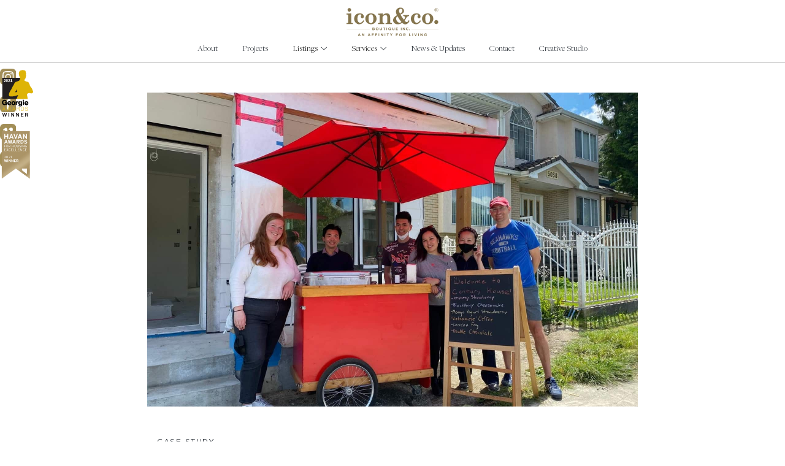

--- FILE ---
content_type: text/html
request_url: https://www.iconco.ca/news-updates/budget-breakdown-how-we-threw-a-pop-up-event-for-less-than-2-000
body_size: 11815
content:
<!DOCTYPE html><!-- Last Published: Wed Nov 05 2025 07:14:32 GMT+0000 (Coordinated Universal Time) -->
<html data-wf-domain="www.iconco.ca" data-wf-page="622fced0a354c23991539d0f" data-wf-site="62266dbc5162f30106626fa6" lang="en" data-wf-collection="622fced0a354c2c59e539d0d" data-wf-item-slug="budget-breakdown-how-we-threw-a-pop-up-event-for-less-than-2-000">
  <head>
    <meta charset="utf-8" />
    <title>icon&amp;co. | Budget Breakdown: How We Threw A Pop-Up Event For Less Than $2,000</title>
    <meta content="" name="description" />
    <meta content="icon&amp;co. | Budget Breakdown: How We Threw A Pop-Up Event For Less Than $2,000" property="og:title" />
    <meta content="" property="og:description" />
    <meta content="icon&amp;co. | Budget Breakdown: How We Threw A Pop-Up Event For Less Than $2,000" property="twitter:title" />
    <meta content="" property="twitter:description" />
    <meta property="og:type" content="website" />
    <meta content="summary_large_image" name="twitter:card" />
    <meta content="width=device-width, initial-scale=1" name="viewport" />
    <link href="https://cdn.prod.website-files.com/62266dbc5162f30106626fa6/css/icon-newwebsite-2022.webflow.shared.a7806f939.css" rel="stylesheet" type="text/css" />
    <script type="text/javascript">
      ! function(o, c) {
        var n = c.documentElement,
          t = " w-mod-";
        n.className += t + "js", ("ontouchstart" in o || o.DocumentTouch && c instanceof DocumentTouch) && (n.className += t + "touch")
      }(window, document);
    </script>
    <link href="https://cdn.prod.website-files.com/62266dbc5162f30106626fa6/62267ff28420391f6b88e282_icon%26co-logo-favicon.png" rel="shortcut icon" type="image/x-icon" />
    <link href="https://cdn.prod.website-files.com/62266dbc5162f30106626fa6/62267ff4d378907f47498811_icon%26co-logo-webclip.png" rel="apple-touch-icon" />
    <script async="" src="https://www.googletagmanager.com/gtag/js?id=UA-138078162-5"></script>
    <script type="text/javascript">
      window.dataLayer = window.dataLayer || [];

      function gtag() {
        dataLayer.push(arguments);
      }
      gtag('js', new Date());
      gtag('config', 'UA-138078162-5', {
        'anonymize_ip': false
      });
    </script><!-- Please keep this css code to improve the font quality-->
    <style>
      * {
        -webkit-font-smoothing: antialiased;
        -moz-osx-font-smoothing: grayscale;
      }

      /* Home Page */
      .home-projects_group:nth-child(even) {
        flex-direction: row;
      }

      .home-projects_group:nth-child(even) .for_hometextblock {
        margin-right: 0px;
        margin-left: -7rem;
      }

      @media (max-width: 600px) {

        .home-projects_group:nth-child(even) {
          flex-direction: column;
        }

        .home-projects_group:nth-child(even) .for_hometextblock {
          margin-right: auto;
          margin-left: auto;
        }
      }

      /* Tablet Size - Portrait */
      @media only screen and (min-device-width: 481px) and (max-device-width: 991px) and (orientation:portrait) {
        .home-projects_group:nth-child(even) .for_hometextblock {
          margin-right: 0px;
          margin-left: -15rem;
        }
      }
    </style>
    <!-- Wized -->
    <!--
<script src="https://embed.wized.com/BsnUQheD787KpnXCc47U.js"></script>
<script data-wized-id="BsnUQheD787KpnXCc47U" src="https://embed.wized.com"></script>
-->
  </head>
  <body>
    <div class="page-wrapper overflow-hidden">
      <div class="global-styles w-embed">
        <style>
          /* Custom Cursor */
          body:hover .cursor {
            opacity: 1.0;
          }

          .cursor {
            pointer-events: none;
          }

          /* Snippet gets rid of top margin on first element in any rich text*/
          .w-richtext>:first-child {
            margin-top: 0;
          }

          /* Snippet gets rid of bottom margin on last element in any rich text*/
          .w-richtext>:last-child,
          .w-richtext ol li:last-child,
          .w-richtext ul li:last-child {
            margin-bottom: 0;
          }

          /* Snippet prevents all click and hover interaction with an element */
          .clickable-off {
            pointer-events: none;
          }

          /* Snippet enables all click and hover interaction with an element */
          .clickable-on {
            pointer-events: auto;
          }

          /* Snippet enables you to add class of div-square which creates and maintains a 1:1 dimension of a div.*/
          .div-square::after {
            content: "";
            display: block;
            padding-bottom: 100%;
          }

          /*Hide focus outline for main content element*/
          main:focus-visible {
            outline: -webkit-focus-ring-color auto 0px;
          }

          /* Make sure containers never lose their center alignment*/
          .container-medium,
          .container-small,
          .container-large {
            margin-right: auto !important;
            margin-left: auto !important;
          }

          /*Reset buttons, and links styles*/
          a {
            color: inherit;
            text-decoration: inherit;
            font-size: inherit;
          }

          /*Apply "..." after 3 lines of text */
          .text-style-3lines {
            display: -webkit-box;
            overflow: hidden;
            -webkit-line-clamp: 3;
            -webkit-box-orient: vertical;
          }

          /*Apply "..." after 2 lines of text */
          .text-style-2lines {
            display: -webkit-box;
            overflow: hidden;
            -webkit-line-clamp: 2;
            -webkit-box-orient: vertical;
          }
        </style>
      </div>
      <div data-animation="default" class="nav_component w-nav" data-easing2="ease" data-easing="ease" data-collapse="small" data-w-id="eda74559-8b00-8b52-8141-11591dded7d2" role="banner" data-duration="400" data-doc-height="1">
        <div class="transition">
          <div data-w-id="2b0fefab-75f6-257a-9fb6-d6500dc93e85" class="transition-trigger"></div>
          <div class="transition-content">
            <div class="transition-bg"></div>
          </div>
        </div>
        <div class="cursor">
          <div class="cursor_dot"></div>
          <div class="cursor_dot_outer"></div>
        </div>
        <div class="nav-desktop">
          <div class="page-padding is-nav_menu">
            <div class="nav_container"><a href="/" class="nav_brand-link w-nav-brand">
                <div class="nav_brand-logo_div"><img loading="lazy" src="https://cdn.prod.website-files.com/62266dbc5162f30106626fa6/679d3a60c5d7efb071b40898_icon&amp;co_boutique-logo%E2%80%93tm.svg" alt="" class="nav_brand-logo" /></div>
              </a></div>
            <div class="nav_container is-menu">
              <nav role="navigation" class="nav-menu w-nav-menu">
                <div class="nav_container"><a href="/about" class="nav-link w-nav-link">About</a><a href="/projects" class="nav-link w-nav-link">Projects</a>
                  <div data-delay="0" data-hover="true" class="nav-link w-dropdown">
                    <div class="dropdown-toggle w-dropdown-toggle">
                      <div class="nav-text">Listings</div><img loading="lazy" src="https://cdn.prod.website-files.com/62266dbc5162f30106626fa6/627e92811fd3eebc815789e8_icon-arrow-down-darkblue.svg" alt="" class="dropdown-icon" />
                    </div>
                    <nav class="dropdown-list w-dropdown-list"><a href="/current-listings" class="dropdown-link w-dropdown-link">Current Listings</a><a href="/recent-transactions" class="dropdown-link w-dropdown-link">Recent Transations</a><a href="/iconic-listings" class="dropdown-link w-dropdown-link">Iconic Listings</a></nav>
                  </div>
                  <div data-delay="0" data-hover="true" class="nav-link w-dropdown">
                    <div class="dropdown-toggle w-dropdown-toggle">
                      <div class="nav-text">Services</div><img loading="lazy" src="https://cdn.prod.website-files.com/62266dbc5162f30106626fa6/627e92811fd3eebc815789e8_icon-arrow-down-darkblue.svg" alt="" class="dropdown-icon" />
                    </div>
                    <nav class="dropdown-list w-dropdown-list"><a href="/about/#services" class="dropdown-link w-dropdown-link">Land Advisory</a></nav>
                  </div><a href="/news-updates" class="nav-link w-nav-link">News &amp; Updates</a><a href="/contact" class="nav-link w-nav-link">Contact</a><a href="/creative-studio" class="nav-link w-nav-link">Creative Studio</a>
                </div>
              </nav>
              <div class="menu-button w-nav-button">
                <div class="w-icon-nav-menu"></div>
              </div>
            </div>
          </div>
        </div>
        <div fs-scrolldisable-element="when-visible" class="nav-mobile_overlay">
          <div class="page-padding">
            <div class="nav-mobile_overlay_component"><a href="/about" class="nav-mobile_link">About</a><a href="/projects" class="nav-mobile_link">Projects</a>
              <div class="div-flex-horizontal is-dropdown"><a href="#" class="nav-mobile_link">Listings</a><img width="13" loading="lazy" alt="" src="https://cdn.prod.website-files.com/62266dbc5162f30106626fa6/627e92811fd3eebc815789e8_icon-arrow-down-darkblue.svg" class="nav-mobile-down_arrow" /></div>
              <div class="nav-mobile-dropdown is-hidden"><a href="/current-listings" class="nav-mobile_link is-dropdown">Current Listings</a><a href="/recent-transactions" class="nav-mobile_link is-dropdown">Recent Transations</a><a href="/iconic-listings" class="nav-mobile_link is-dropdown">Iconic Listings</a></div><a href="/about/#services" class="nav-mobile_link">Services</a><a href="/news-updates" class="nav-mobile_link">News &amp; Updates</a><a href="/contact" class="nav-mobile_link">Contact</a><a href="/creative-studio" class="nav-mobile_link">Creative Studio</a>
            </div>
          </div>
        </div>
        <div class="nav-mobile">
          <div class="page-padding">
            <div class="nav-mobile_component"><a href="/" class="nav-mobile_logo w-inline-block"><img id="nav-mobile_logo_image" height="63" alt="" src="https://cdn.prod.website-files.com/62266dbc5162f30106626fa6/679d3a60c5d7efb071b40898_icon&amp;co_boutique-logo%E2%80%93tm.svg" loading="lazy" class="nav-mobile_logo_image" /></a><a data-w-id="f444c0ce-af04-aa96-ff4e-409d28c47e18" href="/current-listings" class="nav-mobile_hamburger w-inline-block">
                <div class="hamburger_top"></div>
                <div class="hamburger_middle"></div>
                <div class="hamburger_bottom"></div>
              </a></div>
          </div>
        </div>
      </div>
      <div class="w-embed">
        <style>
          .home-projects_textblock_outerborder {
            width: -webkit-calc(100% - 20px);
            width: -moz-calc(100% - 20px);
            width: calc(100% - 20px);
            height: -webkit-calc(100% - 20px);
            height: -moz-calc(100% - 20px);
            height: calc(100% - 20px);
          }

          .home-projects_textblock_innerborder {
            width: -webkit-calc(100% - 40px);
            width: -moz-calc(100% - 40px);
            width: calc(100% - 40px);
            height: -webkit-calc(100% - 40px);
            height: -moz-calc(100% - 40px);
            height: calc(100% - 40px);
          }

          .home-news_post:nth-child(2) {
            margin-top: 80px;
          }
        </style>
      </div>
      <main class="main-wrapper">
        <div class="section-blog-header">
          <div data-w-id="c490132c-0ab1-1e5c-368f-c6687fcc1699" class="home-header_icons_left"><a href="https://www.instagram.com/icon.co/" target="_blank" class="w-inline-block"><img src="https://cdn.prod.website-files.com/62266dbc5162f30106626fa6/6227f3dac7d7d76f54f35959_homes-social-instagram.svg" loading="lazy" alt="" class="home-header_icons" /></a><a href="https://www.facebook.com/iconrealestatevancouver" target="_blank" class="w-inline-block"><img src="https://cdn.prod.website-files.com/62266dbc5162f30106626fa6/6227f3da50b71fce1c3651a4_homes-social-facebook.svg" loading="lazy" alt="" class="home-header_icons" /></a><a href="https://vimeo.com/user48513067" target="_blank" class="w-inline-block"><img src="https://cdn.prod.website-files.com/62266dbc5162f30106626fa6/62aa004bb5ffa9139b7d979a_homes-social-vimeo.svg" loading="lazy" alt="" class="home-header_icons" /></a><a href="https://issuu.com/iconco" target="_blank" class="w-inline-block"><img src="https://cdn.prod.website-files.com/62266dbc5162f30106626fa6/62aa005195cd2673a593e071_homes-social-issuu.svg" loading="lazy" alt="" class="home-header_icons" /></a><a href="https://www.linkedin.com/company/icon-&amp;-co-/about/" target="_blank" class="is-hidden w-inline-block"><img src="https://cdn.prod.website-files.com/62266dbc5162f30106626fa6/6227f3db7855d97f251b7170_homes-social-linkedin.svg" loading="lazy" alt="" class="home-header_icons" /></a></div>
          <div data-w-id="a84ad697-6fef-140d-88b0-14723b3e19f6" class="home-header_icons_right"><a href="#" class="w-inline-block"><img src="https://cdn.prod.website-files.com/62266dbc5162f30106626fa6/6227f504b7c48583d1f66003_homes-awards-georgie2021.svg" loading="lazy" alt="Georgie Awards Winner Logo 2021" class="home-header_icons is-awards" /></a><a href="#" class="w-inline-block"><img src="https://cdn.prod.website-files.com/62266dbc5162f30106626fa6/6227f504cae4ef7622268818_home-awards-havan2021.svg" loading="lazy" alt="Havan Awards Logo 2021" class="home-header_icons is-awards" /></a></div>
          <div class="page-padding">
            <div class="container-large">
              <div class="blog-header_component">
                <div class="margin-vertical margin-large max-width-xlarge"><img src="https://cdn.prod.website-files.com/622fa71358ad990ab03329e4/6232476b20c5b6a661ba073f_20210612_191448303_iOS-scaled.jpeg" loading="lazy" alt="" sizes="(max-width: 1919px) 100vw, 1500px" srcset="https://cdn.prod.website-files.com/622fa71358ad990ab03329e4/6232476b20c5b6a661ba073f_20210612_191448303_iOS-scaled-p-500.jpeg 500w, https://cdn.prod.website-files.com/622fa71358ad990ab03329e4/6232476b20c5b6a661ba073f_20210612_191448303_iOS-scaled-p-1080.jpeg 1080w, https://cdn.prod.website-files.com/622fa71358ad990ab03329e4/6232476b20c5b6a661ba073f_20210612_191448303_iOS-scaled-p-1600.jpeg 1600w, https://cdn.prod.website-files.com/622fa71358ad990ab03329e4/6232476b20c5b6a661ba073f_20210612_191448303_iOS-scaled-p-2000.jpeg 2000w, https://cdn.prod.website-files.com/622fa71358ad990ab03329e4/6232476b20c5b6a661ba073f_20210612_191448303_iOS-scaled.jpeg 2560w" class="blog_post-hero_image" /></div>
              </div>
            </div>
          </div>
        </div>
        <div class="section-blog-body">
          <div class="page-padding">
            <div class="container-large">
              <div class="blog-body_component">
                <div class="blog-title_section">
                  <div class="max-width-large margin-bottom margin-medium">
                    <h5>Case Study</h5>
                    <h1 class="blog-article_title">Budget Breakdown: How We Threw A Pop-Up Event For Less Than $2,000</h1>
                  </div>
                  <div class="max-width-large">
                    <h3 class="blog-brief_description w-dyn-bind-empty"></h3>
                  </div>
                </div>
                <div class="blog-divider max-width-large margin-vertical margin-xlarge">
                  <div class="blog-ampersand"><img src="https://cdn.prod.website-files.com/62266dbc5162f30106626fa6/6227c56b1c84ac3bffe35bec_icon%26co_graphics-ampersand.svg" loading="lazy" alt="" class="blog-ampersand_image" /></div>
                  <div class="blog-divider_rule"></div>
                </div>
                <div class="blog-rich_text_section">
                  <div class="max-width-large">
                    <div class="blog-rich_text_style is-hidden w-richtext">
                      <h2>T. Jones Group drastically transformed this Palm Springs-inspired Villa while upholding its architectural integrity to bring this home into the modern day.</h2>
                      <p>The rich text element allows you to create and format headings, paragraphs, blockquotes, images, and video all in one place instead of having to add and format them individually. Just double-click and easily create content.</p>
                      <figure style="max-width:1280pxpx" class="w-richtext-align-fullwidth w-richtext-figure-type-image">
                        <div><img src="https://cdn.prod.website-files.com/62266dbc5162f30106626fa6/6230d4d2370a2d94face50ea_02b5673a19d5fae461c9d4e731440c2b.webp" loading="lazy" alt="" /></div>
                        <p>
                        <figcaption>Living Room After the Renovation by T. Jones Group. Interior Design by Sublime Interiors and Custom Art by Ronan Boyle.</figcaption>
                        </p>
                      </figure>
                      <h3>Static and dynamic content editing</h3>
                      <ol start="" role="list">
                        <li><a href="http://example.com">asdasd</a></li>
                        <li><a href="http://example.com">asdasdasdasd</a></li>
                      </ol>
                      <p>A rich text element can be used with static or dynamic content. For static content, just drop it into any page and begin editing. For dynamic content, add a rich text field to any collection and then connect a rich text element to that field in the settings panel. Voila!</p>
                      <h4>How to customize formatting for each rich text</h4>
                      <p>Headings, paragraphs, blockquotes, figures, images, and figure captions can all be styled after a class is added to the rich text element using the &quot;When inside of&quot; nested selector system.</p>
                      <blockquote>&quot;Jeffs Residences, on Charles Street just off Commercial Drive] was a large old<br />house that was built in the 1900&#x27;s, it happened to be sitting on a large site that was<br />quite under utilized relative to what you could build on the site ... Under the zoning<br />on the site you could have demolished everything and built 10 duplexes. But /<br />looked at it and I thought that first, there was this grand old house that had been<br />kind of butchered but still retained the essential fabric and form of the original<br />house, and there was an opportunity here with this under utilized site. I thought<br />maybe there was an opportunity to add some different forms of housing through a<br />Heritage Revitalization Agreement which was a policy tool the City had to<br />encourage Heritage Retention&quot;</blockquote>
                      <p>‍</p>
                    </div>
                    <div class="blog-rich_text_style w-richtext">
                      <p>With drywall up in our last two remaining townhomes at our heritage conversion project, <a href="https://centuryhouse.ca/">Century House</a>, we wanted to invite potential buyers out to see the progress by throwing a construction site tour.  However, given the COVID-19 restrictions at the time we needed to plan an event that would work within these constraints.</p>
                      <h2>Fitting With the Spirit of COVID, We Wanted to Keep This Event Small</h2>
                      <p>During the course of construction, interested buyers had been signing up to receive updates, so we had accumulated a list of potential buyers who had already expressed interest in the project. We wanted to reignite this interest, and only invite those who were already familiar with the project so we could meet buyers face to face and they could experience in person all the amazing features Century House has to offer. With presale projects, buyers usually do not see what they are buying until it is completed. But with Century House, because the heritage restoration and neighborhood are part of what makes this project special we felt it was important for potential buyers to come out and experience it for themselves.</p>
                      <h2> What We Did to throw a COVID Safe Event for Under $2,000:</h2>
                      <figure class="w-richtext-align-center w-richtext-figure-type-image">
                        <div><img src="https://cdn.prod.website-files.com/622fa71358ad990ab03329e4/62324768b6fb8e31d5cfa979_Icon_BlogUpdate_CenturyHouseEvent_TableGraphic_073121_v2_702x1024.jpeg" alt="Icon BlogUpdate CenturyHouseEvent TableGraphic 073121 v2 702x1024" /></div>
                      </figure>
                      <ol role="list">
                        <li><strong>Getting the Word Out (TOTAL: $600)</strong></li>
                        <li>Email Blast Design (Cost: $600) </li>
                        <li>We worked with our graphic designer to design an email blast to promote the event that we would send to our entire Century House database. As email blasts are free to send, we strategically designed the email in a way that it could be repurposed and resent many times to capture as many attendees as we had the capacity for.</li>
                        <li>The Power of Social Media (Cost: Free!) </li>
                        <li>We promoted the event on our social media channels, <a href="https://www.instagram.com/icon.co/?hl=en">@icon.co</a>, and <a href="https://www.instagram.com/centuryhouse.ca/">@centuryhouse.ca</a>. Day of, we had groups stop by because they had seen it on our social media, reinforcing our belief that social media is a powerful real estate marketing tool.</li>
                      </ol>
                      <figure class="w-richtext-align-center w-richtext-figure-type-image">
                        <div><img src="https://cdn.prod.website-files.com/622fa71358ad990ab03329e4/62324768af68ce748905cf47_Icon_BlogUpdate_CenturyHouseEvent_IGstoryMockup_072921_v1_1000x1000.jpeg" alt="Icon BlogUpdate CenturyHouseEvent IGstoryMockup 072921 v1 1000x1000" /></div>
                      </figure>
                      <ol role="list">
                        <li><strong>COVID Safety Precautions (Total Cost: $5) </strong></li>
                        <li>Private Tours Scheduled Through Calendry  (Free!) </li>
                        <li>In our email blast, we asked attendees to sign up for private tour slots via Calendry, a free online booking software. This way, we were able to limit and control the number of people on-site to reduce contact risk. </li>
                        <li>Contactless Digital COVID Waivers (Free!) </li>
                        <li>The day before the event we sent waivers to everyone who signed up via DocuSign. While this tool allowed us to minimize contact and paper use, it also had the added benefit of acting as a reminder to those that had signed up.</li>
                        <li>Sanitizing Products ($10)</li>
                        <li>It wouldn&#x27;t be a COVID event without hand sanitizer!</li>
                        <li><strong>Delicious Summer Treats (Total Cost: $450)  </strong></li>
                        <li>To make the day just that much sweeter, we wanted to have some sort of treat for our attendees to enjoy.We were on a mission to find a vendor that was budget-conscious and COVID-friendly. After calling every ice cream truck in the city, whose prices ranged upwards of $650 and required us to pay for staffing, we were considering abandoning the idea.  Luckily for us, we came across <a href="http://johnnys-pops.com/">Johnny’s Pops</a> who came up with a solution that worked for our event. He dropped off his delightful red popsicle cart in the morning and came and picked it up after our event – no staffing required!  His cart fit perfectly in front of the townhomes, the red cart and umbrella could not be missed, and the popsicles were a hit. His solution worked better for us and our purpose than the more expensive options, and the cheerful and inviting display attracted people from the neighborhood to say hi and learn about the project.</li>
                      </ol>
                      <figure class="w-richtext-align-center w-richtext-figure-type-image">
                        <div><img src="https://cdn.prod.website-files.com/622fa71358ad990ab03329e4/623247696c980520bcaf072e_20210612_204458519_iOS-1024x768.jpeg" alt="Century House" /></div>
                      </figure>
                      <ol role="list">
                        <li><strong>Visitor Experience (Total Cost: $600) </strong></li>
                        <li>Renderings, Floorplans, and Brochures ($600) </li>
                        <li>We repurposed our existing Century House <a href="https://issuu.com/iconco/docs/century_house_-_sales_package_5.0">brochure</a> and got selected pages printed on giant foam boards. It was important for attendees to see floorplans and renderings of the finished product to envision what the space would look like when it was all done.</li>
                      </ol>
                      <figure class="w-richtext-align-center w-richtext-figure-type-image">
                        <div><img src="https://cdn.prod.website-files.com/622fa71358ad990ab03329e4/62324768796b8fb5b7d9dfa9_20210612_213940599_iOS-1024x768.jpeg" alt="Century House" /></div>
                      </figure>
                      <ol role="list">
                        <li>Outdoor Signage ($68) </li>
                        <li>We believe in investing in marketing assets that will serve a project throughout the life of the entire campaign, particularly signage. As such, early on in the campaign, we had Century House branded hoarding made so people could not miss it as they drove past. We see hoarding as a crucial marketing asset as it creates brand recognition and generates leads with the local demographic. Because of the hoarding, you can&#x27;t miss it as you drive by but just in case we got a sign made to direct attendees to where on the site they were to meet the Icon Marketing team. </li>
                      </ol>
                      <figure class="w-richtext-align-center w-richtext-figure-type-image">
                        <div><img src="https://cdn.prod.website-files.com/622fa71358ad990ab03329e4/623247696d1bc76b24bcabd1_20210612_190245615_iOS-1024x768.jpeg" alt="Century House" /></div>
                      </figure>
                      <ol role="list">
                        <li><strong>Our Amazing Team</strong></li>
                        <li>It would not be an Icon Marketing event without our team. It was all hands on deck to make sure our attendees had a fun and safe experience.  </li>
                      </ol>
                      <figure class="w-richtext-align-center w-richtext-figure-type-image">
                        <div><img src="https://cdn.prod.website-files.com/622fa71358ad990ab03329e4/62324769423535d8df2184eb_20210612_191448303_iOS-1024x768.jpeg" alt="Century House" /></div>
                      </figure>
                      <h2>Our One Day Event Turned into Two Days... </h2>
                      <p>Sitting outside Century House with our bright red cart chatting with people as they walked by generated enough demand for another day of tours. While we were able to safely squeeze a few extra groups in, the Icon Marketing team created so much new interest that we needed to ask groups to come back the next day. </p>
                      <figure class="w-richtext-align-center w-richtext-figure-type-image">
                        <div><img src="https://cdn.prod.website-files.com/622fa71358ad990ab03329e4/62324769f08f343771a560b6_IMG_9537-scaled.jpeg" alt="Century House " /></div>
                      </figure>
                      <h2>An Unplanned Community Response  </h2>
                      <p>Interacting with the neighborhood and seeing the impact our projects have on the community is one of the best parts of throwing events. We received an overwhelmingly positive response from those who came to talk to us that they were so happy to see that the brick corner store was being repurposed, rather than demolished. One longtime community member even told us about how he grew up coming to this corner store every day after school to buy snacks. </p>
                      <figure class="w-richtext-align-center w-richtext-figure-type-image">
                        <div><img src="https://cdn.prod.website-files.com/622fa71358ad990ab03329e4/6232476abfe6c668e920a8a3_IMG_9611-scaled.jpeg" alt="Century House" /></div>
                      </figure>
                      <h2>You Don’t Need a Massive Budget to Throw a Successful Event  </h2>
                      <p>Just through email blasts, we were able to fill 75% of our available spots with qualified buyers who were interested enough in the project to spend their Saturday touring it. Then, through social media and foot traffic accumulated another 7 groups that wanted to tour the project.  We had such a great time throwing this event, and it was a great feeling to get back out there. Stay tuned for another pop-up event coming to your neighborhood soon – we can’t wait! <em>Disclaimer: The above is provided for information purposes only and should not be taken as expert opinion or professional advice.  Opinions given are lay opinions only and do not constitute professional advice.  Please consult with an expert in the field(s) discussed prior to making any financial decisions.  All rights reserved.</em></p>
                    </div>
                  </div>
                </div>
              </div>
            </div>
          </div>
        </div>
        <div class="section-projects_inside-more_projects">
          <div class="page-padding">
            <div class="container-large">
              <div class="projects_inside-more_projects_component text-align-center">
                <h3 class="more_projects-heading">More Posts</h3>
                <div class="w-dyn-list">
                  <div role="list" class="projects_inside_more_projects_grid w-dyn-items">
                    <div role="listitem" class="w-dyn-item"><a href="/news-updates/a-market-still-led-by-end-users-not-speculators" class="w-inline-block">
                        <div class="projects-more_projects">
                          <div class="projects-image_overlay"></div><img src="https://cdn.prod.website-files.com/622fa71358ad990ab03329e4/6839f83e622f17f5e8ee7ec0_photo-6_web.png" loading="lazy" alt="" sizes="100vw" srcset="https://cdn.prod.website-files.com/622fa71358ad990ab03329e4/6839f83e622f17f5e8ee7ec0_photo-6_web-p-500.png 500w, https://cdn.prod.website-files.com/622fa71358ad990ab03329e4/6839f83e622f17f5e8ee7ec0_photo-6_web-p-800.png 800w, https://cdn.prod.website-files.com/622fa71358ad990ab03329e4/6839f83e622f17f5e8ee7ec0_photo-6_web-p-1080.png 1080w, https://cdn.prod.website-files.com/622fa71358ad990ab03329e4/6839f83e622f17f5e8ee7ec0_photo-6_web.png 1500w" class="more_projects-image" />
                        </div>
                        <div class="margin-vertical margin-small">
                          <h2 class="more_projects-title text-style-3lines">A Market Still Led by End Users, Not Speculators</h2>
                          <div class="margin-top margin-small">
                            <h5>Opinions</h5>
                          </div>
                        </div>
                      </a></div>
                    <div role="listitem" class="w-dyn-item"><a href="/news-updates/new-year-brings-new-changes-and-challenges-for-b-c-real-estate" class="w-inline-block">
                        <div class="projects-more_projects">
                          <div class="projects-image_overlay"></div><img src="https://cdn.prod.website-files.com/622fa71358ad990ab03329e4/67a1a96397e681d9e5ed8a17_Sellers-1080x675.jpg" loading="lazy" alt="" sizes="100vw" srcset="https://cdn.prod.website-files.com/622fa71358ad990ab03329e4/67a1a96397e681d9e5ed8a17_Sellers-1080x675-p-500.jpg 500w, https://cdn.prod.website-files.com/622fa71358ad990ab03329e4/67a1a96397e681d9e5ed8a17_Sellers-1080x675-p-800.jpg 800w, https://cdn.prod.website-files.com/622fa71358ad990ab03329e4/67a1a96397e681d9e5ed8a17_Sellers-1080x675.jpg 1080w" class="more_projects-image" />
                        </div>
                        <div class="margin-vertical margin-small">
                          <h2 class="more_projects-title text-style-3lines">New year brings new changes and challenges for B.C. real estate </h2>
                          <div class="margin-top margin-small">
                            <h5>Real Estate Investment</h5>
                          </div>
                        </div>
                      </a></div>
                  </div>
                </div>
                <div class="background-light_gold is-view_more"></div>
              </div>
            </div>
          </div>
        </div>
      </main>
      <div class="footer_component">
        <div class="page-padding">
          <div class="container-large margin-vertical margin-xhuge">
            <div class="w-layout-grid layout-3-col">
              <div id="w-node-_9371aa9e-c2bd-4404-5a27-8a7004a6b6b6-04a6b6b2" class="footer-left_col">
                <h4 id="w-node-_9371aa9e-c2bd-4404-5a27-8a7004a6b6b7-04a6b6b2" class="footer-h4">Office &amp; Studio</h4>
                <p id="w-node-_9371aa9e-c2bd-4404-5a27-8a7004a6b6b9-04a6b6b2" class="footer-p">1336 Clark Drive<br />Vancouver, BC  V5L 3K8<br /></p>
                <h4 class="footer-h4 is-footer_followus">Contact Us</h4>
                <p class="footer-p"><a href="mailto:info@iconco.ca" class="footer-links">info@iconco.ca<br /></a><span class="text-size-large">T: </span><a href="tel:6042277967" class="footer-links">(604) 227-7967</a><br /><span class="text-size-large">F:</span> (888) 965-9827</p>
              </div>
              <div id="w-node-_9371aa9e-c2bd-4404-5a27-8a7004a6b6ca-04a6b6b2" class="footer-left_col">
                <h4 id="w-node-_9371aa9e-c2bd-4404-5a27-8a7004a6b6cb-04a6b6b2" class="footer-h4">Conveyancing</h4>
                <p id="w-node-_9371aa9e-c2bd-4404-5a27-8a7004a6b6cd-04a6b6b2" class="footer-p">‍<a href="mailto:‍conveyance@iconco.ca" class="footer-links">conveyance@iconco.ca<br /></a><a href="tel:6042277967" class="footer-links">(604) 227-7967</a></p>
                <h4 class="footer-h4 is-footer_followus">Social Media</h4>
                <p class="footer-p"><a href="https://www.instagram.com/icon.co" target="_blank" class="footer-links">@icon.co</a></p>
                <div class="footer_social_group"><a href="https://www.instagram.com/icon.co/" target="_blank" class="footer_social_icons w-inline-block"><img src="https://cdn.prod.website-files.com/62266dbc5162f30106626fa6/6227f3dac7d7d76f54f35959_homes-social-instagram.svg" loading="lazy" alt="" class="home-header_icons" /></a><a href="https://www.facebook.com/iconrealestatevancouver" target="_blank" class="footer_social_icons w-inline-block"><img src="https://cdn.prod.website-files.com/62266dbc5162f30106626fa6/6227f3da50b71fce1c3651a4_homes-social-facebook.svg" loading="lazy" alt="" class="home-header_icons" /></a><a href="https://vimeo.com/user48513067" target="_blank" class="footer_social_icons w-inline-block"><img src="https://cdn.prod.website-files.com/62266dbc5162f30106626fa6/62aa004bb5ffa9139b7d979a_homes-social-vimeo.svg" loading="lazy" alt="" class="home-header_icons" /></a><a href="https://issuu.com/iconco" target="_blank" class="footer_social_icons w-inline-block"><img src="https://cdn.prod.website-files.com/62266dbc5162f30106626fa6/62aa005195cd2673a593e071_homes-social-issuu.svg" loading="lazy" alt="" class="home-header_icons" /></a><a href="https://www.linkedin.com/company/icon-&amp;-co-/about/" target="_blank" class="footer_social_icons is-hidden w-inline-block"><img src="https://cdn.prod.website-files.com/62266dbc5162f30106626fa6/6227f3db7855d97f251b7170_homes-social-linkedin.svg" loading="lazy" alt="" class="home-header_icons" /></a></div>
              </div>
              <div id="w-node-_9371aa9e-c2bd-4404-5a27-8a7004a6b6d5-04a6b6b2" class="footer-left_col">
                <h4 id="w-node-_9371aa9e-c2bd-4404-5a27-8a7004a6b6d6-04a6b6b2" class="footer-h4">Join Our<br />e-Newsletter</h4>
                <div class="form_block-newsletter w-form">
                  <form id="wf-form-Email-Subscriber-Form" name="wf-form-Email-Subscriber-Form" data-name="Email Subscriber Form" method="get" data-wf-flow="260f63e2db9cde7f9646f06d" data-wf-page-id="622fced0a354c23991539d0f" data-wf-element-id="d5bef055-ed0c-5be8-6c75-3abf5ec8f732">
                    <div class="contact-form-grid"><input class="contact_form w-input" maxlength="256" name="First-Name" data-name="First Name" placeholder="First Name" type="text" id="First-Name" required="" /><input class="contact_form w-input" maxlength="256" name="Last-Name" data-name="Last Name" placeholder="Last Name" type="text" id="Last-Name" required="" /><input class="contact_form w-node-d5bef055-ed0c-5be8-6c75-3abf5ec8f738-04a6b6b2 w-input" maxlength="256" name="email" data-name="Email" placeholder="Email Address" type="email" id="email" required="" /></div><input type="submit" data-wait="Please wait..." class="button is-contact w-button" value="SIGN UP" />
                  </form>
                  <div class="form-message-success w-form-done">
                    <div class="text-block"><span class="is-display_text">Thank you!<br /></span>You&#x27;ve been added to our mailing list!</div>
                  </div>
                  <div class="w-form-fail">
                    <div>Oops! Something went wrong while submitting the form.</div>
                  </div>
                </div>
              </div>
            </div>
          </div>
        </div>
        <div class="footer_brand">
          <div class="footer_brand_logo"><a href="/" class="w-inline-block"><img src="https://cdn.prod.website-files.com/62266dbc5162f30106626fa6/679d3a60c5d7efb071b40898_icon&amp;co_boutique-logo%E2%80%93tm.svg" loading="lazy" alt="" width="205" class="footer_brand_logo_image" /></a></div>
        </div>
        <div class="footer_copyright">
          <p class="footer-copyright_text">COPYRIGHT © 2014-<span class="year">2022</span> Icon&amp;co. Boutique Inc. ALL RIGHTS RESERVED</p>
        </div>
      </div>
    </div>
    <script src="https://d3e54v103j8qbb.cloudfront.net/js/jquery-3.5.1.min.dc5e7f18c8.js?site=62266dbc5162f30106626fa6" type="text/javascript" integrity="sha256-9/aliU8dGd2tb6OSsuzixeV4y/faTqgFtohetphbbj0=" crossorigin="anonymous"></script>
    <script src="https://cdn.prod.website-files.com/62266dbc5162f30106626fa6/js/webflow.schunk.74f756804daaabee.js" type="text/javascript"></script>
    <script src="https://cdn.prod.website-files.com/62266dbc5162f30106626fa6/js/webflow.schunk.8dc05df2925167cc.js" type="text/javascript"></script>
    <script src="https://cdn.prod.website-files.com/62266dbc5162f30106626fa6/js/webflow.d2d0ebb5.de1cdae23b9cf6a2.js" type="text/javascript"></script>
    <script>
      // © Code by T.RICKS, https://www.tricksdesign.com/
      // You have the license to use this code in your projects but not redistribute it to others

      // .cursor class needs to have a mouse click interaction applied
      $('a').mouseenter(function() {
        $('.cursor').click();
      });
      $('a').mouseleave(function() {
        $('.cursor').click();
      });
    </script>

    <!-- [Attributes by Finsweet] Disable scrolling -->
    <script defer src="https://cdn.jsdelivr.net/npm/@finsweet/attributes-scrolldisable@1/scrolldisable.js"></script>

    <!-- Lenis Smooth Scrolling -->
    <script src="https://cdn.jsdelivr.net/gh/studio-freight/lenis@v0.2.26/bundled/lenis.js"></script>
    <script>
      const lenis = new Lenis()

      lenis.on('scroll', (e) => {
        console.log(e)
      })

      function raf(time) {
        lenis.raf(time)
        requestAnimationFrame(raf)
      }

      requestAnimationFrame(raf)
    </script>

    <!-- Year Auto Complete (for Footer) -->
    <script>
      var yearElements = document.getElementsByClassName('year');

      [].slice.call(yearElements).forEach(function(div) {
        div.innerHTML = new Date().getFullYear();
      });
    </script>
  </body>
</html>

--- FILE ---
content_type: text/css
request_url: https://cdn.prod.website-files.com/62266dbc5162f30106626fa6/css/icon-newwebsite-2022.webflow.shared.a7806f939.css
body_size: 38493
content:
html {
  -webkit-text-size-adjust: 100%;
  -ms-text-size-adjust: 100%;
  font-family: sans-serif;
}

body {
  margin: 0;
}

article, aside, details, figcaption, figure, footer, header, hgroup, main, menu, nav, section, summary {
  display: block;
}

audio, canvas, progress, video {
  vertical-align: baseline;
  display: inline-block;
}

audio:not([controls]) {
  height: 0;
  display: none;
}

[hidden], template {
  display: none;
}

a {
  background-color: #0000;
}

a:active, a:hover {
  outline: 0;
}

abbr[title] {
  border-bottom: 1px dotted;
}

b, strong {
  font-weight: bold;
}

dfn {
  font-style: italic;
}

h1 {
  margin: .67em 0;
  font-size: 2em;
}

mark {
  color: #000;
  background: #ff0;
}

small {
  font-size: 80%;
}

sub, sup {
  vertical-align: baseline;
  font-size: 75%;
  line-height: 0;
  position: relative;
}

sup {
  top: -.5em;
}

sub {
  bottom: -.25em;
}

img {
  border: 0;
}

svg:not(:root) {
  overflow: hidden;
}

hr {
  box-sizing: content-box;
  height: 0;
}

pre {
  overflow: auto;
}

code, kbd, pre, samp {
  font-family: monospace;
  font-size: 1em;
}

button, input, optgroup, select, textarea {
  color: inherit;
  font: inherit;
  margin: 0;
}

button {
  overflow: visible;
}

button, select {
  text-transform: none;
}

button, html input[type="button"], input[type="reset"] {
  -webkit-appearance: button;
  cursor: pointer;
}

button[disabled], html input[disabled] {
  cursor: default;
}

button::-moz-focus-inner, input::-moz-focus-inner {
  border: 0;
  padding: 0;
}

input {
  line-height: normal;
}

input[type="checkbox"], input[type="radio"] {
  box-sizing: border-box;
  padding: 0;
}

input[type="number"]::-webkit-inner-spin-button, input[type="number"]::-webkit-outer-spin-button {
  height: auto;
}

input[type="search"] {
  -webkit-appearance: none;
}

input[type="search"]::-webkit-search-cancel-button, input[type="search"]::-webkit-search-decoration {
  -webkit-appearance: none;
}

legend {
  border: 0;
  padding: 0;
}

textarea {
  overflow: auto;
}

optgroup {
  font-weight: bold;
}

table {
  border-collapse: collapse;
  border-spacing: 0;
}

td, th {
  padding: 0;
}

@font-face {
  font-family: webflow-icons;
  src: url("[data-uri]") format("truetype");
  font-weight: normal;
  font-style: normal;
}

[class^="w-icon-"], [class*=" w-icon-"] {
  speak: none;
  font-variant: normal;
  text-transform: none;
  -webkit-font-smoothing: antialiased;
  -moz-osx-font-smoothing: grayscale;
  font-style: normal;
  font-weight: normal;
  line-height: 1;
  font-family: webflow-icons !important;
}

.w-icon-slider-right:before {
  content: "";
}

.w-icon-slider-left:before {
  content: "";
}

.w-icon-nav-menu:before {
  content: "";
}

.w-icon-arrow-down:before, .w-icon-dropdown-toggle:before {
  content: "";
}

.w-icon-file-upload-remove:before {
  content: "";
}

.w-icon-file-upload-icon:before {
  content: "";
}

* {
  box-sizing: border-box;
}

html {
  height: 100%;
}

body {
  color: #333;
  background-color: #fff;
  min-height: 100%;
  margin: 0;
  font-family: Arial, sans-serif;
  font-size: 14px;
  line-height: 20px;
}

img {
  vertical-align: middle;
  max-width: 100%;
  display: inline-block;
}

html.w-mod-touch * {
  background-attachment: scroll !important;
}

.w-block {
  display: block;
}

.w-inline-block {
  max-width: 100%;
  display: inline-block;
}

.w-clearfix:before, .w-clearfix:after {
  content: " ";
  grid-area: 1 / 1 / 2 / 2;
  display: table;
}

.w-clearfix:after {
  clear: both;
}

.w-hidden {
  display: none;
}

.w-button {
  color: #fff;
  line-height: inherit;
  cursor: pointer;
  background-color: #3898ec;
  border: 0;
  border-radius: 0;
  padding: 9px 15px;
  text-decoration: none;
  display: inline-block;
}

input.w-button {
  -webkit-appearance: button;
}

html[data-w-dynpage] [data-w-cloak] {
  color: #0000 !important;
}

.w-code-block {
  margin: unset;
}

pre.w-code-block code {
  all: inherit;
}

.w-optimization {
  display: contents;
}

.w-webflow-badge, .w-webflow-badge > img {
  box-sizing: unset;
  width: unset;
  height: unset;
  max-height: unset;
  max-width: unset;
  min-height: unset;
  min-width: unset;
  margin: unset;
  padding: unset;
  float: unset;
  clear: unset;
  border: unset;
  border-radius: unset;
  background: unset;
  background-image: unset;
  background-position: unset;
  background-size: unset;
  background-repeat: unset;
  background-origin: unset;
  background-clip: unset;
  background-attachment: unset;
  background-color: unset;
  box-shadow: unset;
  transform: unset;
  direction: unset;
  font-family: unset;
  font-weight: unset;
  color: unset;
  font-size: unset;
  line-height: unset;
  font-style: unset;
  font-variant: unset;
  text-align: unset;
  letter-spacing: unset;
  -webkit-text-decoration: unset;
  text-decoration: unset;
  text-indent: unset;
  text-transform: unset;
  list-style-type: unset;
  text-shadow: unset;
  vertical-align: unset;
  cursor: unset;
  white-space: unset;
  word-break: unset;
  word-spacing: unset;
  word-wrap: unset;
  transition: unset;
}

.w-webflow-badge {
  white-space: nowrap;
  cursor: pointer;
  box-shadow: 0 0 0 1px #0000001a, 0 1px 3px #0000001a;
  visibility: visible !important;
  opacity: 1 !important;
  z-index: 2147483647 !important;
  color: #aaadb0 !important;
  overflow: unset !important;
  background-color: #fff !important;
  border-radius: 3px !important;
  width: auto !important;
  height: auto !important;
  margin: 0 !important;
  padding: 6px !important;
  font-size: 12px !important;
  line-height: 14px !important;
  text-decoration: none !important;
  display: inline-block !important;
  position: fixed !important;
  inset: auto 12px 12px auto !important;
  transform: none !important;
}

.w-webflow-badge > img {
  position: unset;
  visibility: unset !important;
  opacity: 1 !important;
  vertical-align: middle !important;
  display: inline-block !important;
}

h1, h2, h3, h4, h5, h6 {
  margin-bottom: 10px;
  font-weight: bold;
}

h1 {
  margin-top: 20px;
  font-size: 38px;
  line-height: 44px;
}

h2 {
  margin-top: 20px;
  font-size: 32px;
  line-height: 36px;
}

h3 {
  margin-top: 20px;
  font-size: 24px;
  line-height: 30px;
}

h4 {
  margin-top: 10px;
  font-size: 18px;
  line-height: 24px;
}

h5 {
  margin-top: 10px;
  font-size: 14px;
  line-height: 20px;
}

h6 {
  margin-top: 10px;
  font-size: 12px;
  line-height: 18px;
}

p {
  margin-top: 0;
  margin-bottom: 10px;
}

blockquote {
  border-left: 5px solid #e2e2e2;
  margin: 0 0 10px;
  padding: 10px 20px;
  font-size: 18px;
  line-height: 22px;
}

figure {
  margin: 0 0 10px;
}

ul, ol {
  margin-top: 0;
  margin-bottom: 10px;
  padding-left: 40px;
}

.w-list-unstyled {
  padding-left: 0;
  list-style: none;
}

.w-embed:before, .w-embed:after {
  content: " ";
  grid-area: 1 / 1 / 2 / 2;
  display: table;
}

.w-embed:after {
  clear: both;
}

.w-video {
  width: 100%;
  padding: 0;
  position: relative;
}

.w-video iframe, .w-video object, .w-video embed {
  border: none;
  width: 100%;
  height: 100%;
  position: absolute;
  top: 0;
  left: 0;
}

fieldset {
  border: 0;
  margin: 0;
  padding: 0;
}

button, [type="button"], [type="reset"] {
  cursor: pointer;
  -webkit-appearance: button;
  border: 0;
}

.w-form {
  margin: 0 0 15px;
}

.w-form-done {
  text-align: center;
  background-color: #ddd;
  padding: 20px;
  display: none;
}

.w-form-fail {
  background-color: #ffdede;
  margin-top: 10px;
  padding: 10px;
  display: none;
}

label {
  margin-bottom: 5px;
  font-weight: bold;
  display: block;
}

.w-input, .w-select {
  color: #333;
  vertical-align: middle;
  background-color: #fff;
  border: 1px solid #ccc;
  width: 100%;
  height: 38px;
  margin-bottom: 10px;
  padding: 8px 12px;
  font-size: 14px;
  line-height: 1.42857;
  display: block;
}

.w-input::placeholder, .w-select::placeholder {
  color: #999;
}

.w-input:focus, .w-select:focus {
  border-color: #3898ec;
  outline: 0;
}

.w-input[disabled], .w-select[disabled], .w-input[readonly], .w-select[readonly], fieldset[disabled] .w-input, fieldset[disabled] .w-select {
  cursor: not-allowed;
}

.w-input[disabled]:not(.w-input-disabled), .w-select[disabled]:not(.w-input-disabled), .w-input[readonly], .w-select[readonly], fieldset[disabled]:not(.w-input-disabled) .w-input, fieldset[disabled]:not(.w-input-disabled) .w-select {
  background-color: #eee;
}

textarea.w-input, textarea.w-select {
  height: auto;
}

.w-select {
  background-color: #f3f3f3;
}

.w-select[multiple] {
  height: auto;
}

.w-form-label {
  cursor: pointer;
  margin-bottom: 0;
  font-weight: normal;
  display: inline-block;
}

.w-radio {
  margin-bottom: 5px;
  padding-left: 20px;
  display: block;
}

.w-radio:before, .w-radio:after {
  content: " ";
  grid-area: 1 / 1 / 2 / 2;
  display: table;
}

.w-radio:after {
  clear: both;
}

.w-radio-input {
  float: left;
  margin: 3px 0 0 -20px;
  line-height: normal;
}

.w-file-upload {
  margin-bottom: 10px;
  display: block;
}

.w-file-upload-input {
  opacity: 0;
  z-index: -100;
  width: .1px;
  height: .1px;
  position: absolute;
  overflow: hidden;
}

.w-file-upload-default, .w-file-upload-uploading, .w-file-upload-success {
  color: #333;
  display: inline-block;
}

.w-file-upload-error {
  margin-top: 10px;
  display: block;
}

.w-file-upload-default.w-hidden, .w-file-upload-uploading.w-hidden, .w-file-upload-error.w-hidden, .w-file-upload-success.w-hidden {
  display: none;
}

.w-file-upload-uploading-btn {
  cursor: pointer;
  background-color: #fafafa;
  border: 1px solid #ccc;
  margin: 0;
  padding: 8px 12px;
  font-size: 14px;
  font-weight: normal;
  display: flex;
}

.w-file-upload-file {
  background-color: #fafafa;
  border: 1px solid #ccc;
  flex-grow: 1;
  justify-content: space-between;
  margin: 0;
  padding: 8px 9px 8px 11px;
  display: flex;
}

.w-file-upload-file-name {
  font-size: 14px;
  font-weight: normal;
  display: block;
}

.w-file-remove-link {
  cursor: pointer;
  width: auto;
  height: auto;
  margin-top: 3px;
  margin-left: 10px;
  padding: 3px;
  display: block;
}

.w-icon-file-upload-remove {
  margin: auto;
  font-size: 10px;
}

.w-file-upload-error-msg {
  color: #ea384c;
  padding: 2px 0;
  display: inline-block;
}

.w-file-upload-info {
  padding: 0 12px;
  line-height: 38px;
  display: inline-block;
}

.w-file-upload-label {
  cursor: pointer;
  background-color: #fafafa;
  border: 1px solid #ccc;
  margin: 0;
  padding: 8px 12px;
  font-size: 14px;
  font-weight: normal;
  display: inline-block;
}

.w-icon-file-upload-icon, .w-icon-file-upload-uploading {
  width: 20px;
  margin-right: 8px;
  display: inline-block;
}

.w-icon-file-upload-uploading {
  height: 20px;
}

.w-container {
  max-width: 940px;
  margin-left: auto;
  margin-right: auto;
}

.w-container:before, .w-container:after {
  content: " ";
  grid-area: 1 / 1 / 2 / 2;
  display: table;
}

.w-container:after {
  clear: both;
}

.w-container .w-row {
  margin-left: -10px;
  margin-right: -10px;
}

.w-row:before, .w-row:after {
  content: " ";
  grid-area: 1 / 1 / 2 / 2;
  display: table;
}

.w-row:after {
  clear: both;
}

.w-row .w-row {
  margin-left: 0;
  margin-right: 0;
}

.w-col {
  float: left;
  width: 100%;
  min-height: 1px;
  padding-left: 10px;
  padding-right: 10px;
  position: relative;
}

.w-col .w-col {
  padding-left: 0;
  padding-right: 0;
}

.w-col-1 {
  width: 8.33333%;
}

.w-col-2 {
  width: 16.6667%;
}

.w-col-3 {
  width: 25%;
}

.w-col-4 {
  width: 33.3333%;
}

.w-col-5 {
  width: 41.6667%;
}

.w-col-6 {
  width: 50%;
}

.w-col-7 {
  width: 58.3333%;
}

.w-col-8 {
  width: 66.6667%;
}

.w-col-9 {
  width: 75%;
}

.w-col-10 {
  width: 83.3333%;
}

.w-col-11 {
  width: 91.6667%;
}

.w-col-12 {
  width: 100%;
}

.w-hidden-main {
  display: none !important;
}

@media screen and (max-width: 991px) {
  .w-container {
    max-width: 728px;
  }

  .w-hidden-main {
    display: inherit !important;
  }

  .w-hidden-medium {
    display: none !important;
  }

  .w-col-medium-1 {
    width: 8.33333%;
  }

  .w-col-medium-2 {
    width: 16.6667%;
  }

  .w-col-medium-3 {
    width: 25%;
  }

  .w-col-medium-4 {
    width: 33.3333%;
  }

  .w-col-medium-5 {
    width: 41.6667%;
  }

  .w-col-medium-6 {
    width: 50%;
  }

  .w-col-medium-7 {
    width: 58.3333%;
  }

  .w-col-medium-8 {
    width: 66.6667%;
  }

  .w-col-medium-9 {
    width: 75%;
  }

  .w-col-medium-10 {
    width: 83.3333%;
  }

  .w-col-medium-11 {
    width: 91.6667%;
  }

  .w-col-medium-12 {
    width: 100%;
  }

  .w-col-stack {
    width: 100%;
    left: auto;
    right: auto;
  }
}

@media screen and (max-width: 767px) {
  .w-hidden-main, .w-hidden-medium {
    display: inherit !important;
  }

  .w-hidden-small {
    display: none !important;
  }

  .w-row, .w-container .w-row {
    margin-left: 0;
    margin-right: 0;
  }

  .w-col {
    width: 100%;
    left: auto;
    right: auto;
  }

  .w-col-small-1 {
    width: 8.33333%;
  }

  .w-col-small-2 {
    width: 16.6667%;
  }

  .w-col-small-3 {
    width: 25%;
  }

  .w-col-small-4 {
    width: 33.3333%;
  }

  .w-col-small-5 {
    width: 41.6667%;
  }

  .w-col-small-6 {
    width: 50%;
  }

  .w-col-small-7 {
    width: 58.3333%;
  }

  .w-col-small-8 {
    width: 66.6667%;
  }

  .w-col-small-9 {
    width: 75%;
  }

  .w-col-small-10 {
    width: 83.3333%;
  }

  .w-col-small-11 {
    width: 91.6667%;
  }

  .w-col-small-12 {
    width: 100%;
  }
}

@media screen and (max-width: 479px) {
  .w-container {
    max-width: none;
  }

  .w-hidden-main, .w-hidden-medium, .w-hidden-small {
    display: inherit !important;
  }

  .w-hidden-tiny {
    display: none !important;
  }

  .w-col {
    width: 100%;
  }

  .w-col-tiny-1 {
    width: 8.33333%;
  }

  .w-col-tiny-2 {
    width: 16.6667%;
  }

  .w-col-tiny-3 {
    width: 25%;
  }

  .w-col-tiny-4 {
    width: 33.3333%;
  }

  .w-col-tiny-5 {
    width: 41.6667%;
  }

  .w-col-tiny-6 {
    width: 50%;
  }

  .w-col-tiny-7 {
    width: 58.3333%;
  }

  .w-col-tiny-8 {
    width: 66.6667%;
  }

  .w-col-tiny-9 {
    width: 75%;
  }

  .w-col-tiny-10 {
    width: 83.3333%;
  }

  .w-col-tiny-11 {
    width: 91.6667%;
  }

  .w-col-tiny-12 {
    width: 100%;
  }
}

.w-widget {
  position: relative;
}

.w-widget-map {
  width: 100%;
  height: 400px;
}

.w-widget-map label {
  width: auto;
  display: inline;
}

.w-widget-map img {
  max-width: inherit;
}

.w-widget-map .gm-style-iw {
  text-align: center;
}

.w-widget-map .gm-style-iw > button {
  display: none !important;
}

.w-widget-twitter {
  overflow: hidden;
}

.w-widget-twitter-count-shim {
  vertical-align: top;
  text-align: center;
  background: #fff;
  border: 1px solid #758696;
  border-radius: 3px;
  width: 28px;
  height: 20px;
  display: inline-block;
  position: relative;
}

.w-widget-twitter-count-shim * {
  pointer-events: none;
  -webkit-user-select: none;
  user-select: none;
}

.w-widget-twitter-count-shim .w-widget-twitter-count-inner {
  text-align: center;
  color: #999;
  font-family: serif;
  font-size: 15px;
  line-height: 12px;
  position: relative;
}

.w-widget-twitter-count-shim .w-widget-twitter-count-clear {
  display: block;
  position: relative;
}

.w-widget-twitter-count-shim.w--large {
  width: 36px;
  height: 28px;
}

.w-widget-twitter-count-shim.w--large .w-widget-twitter-count-inner {
  font-size: 18px;
  line-height: 18px;
}

.w-widget-twitter-count-shim:not(.w--vertical) {
  margin-left: 5px;
  margin-right: 8px;
}

.w-widget-twitter-count-shim:not(.w--vertical).w--large {
  margin-left: 6px;
}

.w-widget-twitter-count-shim:not(.w--vertical):before, .w-widget-twitter-count-shim:not(.w--vertical):after {
  content: " ";
  pointer-events: none;
  border: solid #0000;
  width: 0;
  height: 0;
  position: absolute;
  top: 50%;
  left: 0;
}

.w-widget-twitter-count-shim:not(.w--vertical):before {
  border-width: 4px;
  border-color: #75869600 #5d6c7b #75869600 #75869600;
  margin-top: -4px;
  margin-left: -9px;
}

.w-widget-twitter-count-shim:not(.w--vertical).w--large:before {
  border-width: 5px;
  margin-top: -5px;
  margin-left: -10px;
}

.w-widget-twitter-count-shim:not(.w--vertical):after {
  border-width: 4px;
  border-color: #fff0 #fff #fff0 #fff0;
  margin-top: -4px;
  margin-left: -8px;
}

.w-widget-twitter-count-shim:not(.w--vertical).w--large:after {
  border-width: 5px;
  margin-top: -5px;
  margin-left: -9px;
}

.w-widget-twitter-count-shim.w--vertical {
  width: 61px;
  height: 33px;
  margin-bottom: 8px;
}

.w-widget-twitter-count-shim.w--vertical:before, .w-widget-twitter-count-shim.w--vertical:after {
  content: " ";
  pointer-events: none;
  border: solid #0000;
  width: 0;
  height: 0;
  position: absolute;
  top: 100%;
  left: 50%;
}

.w-widget-twitter-count-shim.w--vertical:before {
  border-width: 5px;
  border-color: #5d6c7b #75869600 #75869600;
  margin-left: -5px;
}

.w-widget-twitter-count-shim.w--vertical:after {
  border-width: 4px;
  border-color: #fff #fff0 #fff0;
  margin-left: -4px;
}

.w-widget-twitter-count-shim.w--vertical .w-widget-twitter-count-inner {
  font-size: 18px;
  line-height: 22px;
}

.w-widget-twitter-count-shim.w--vertical.w--large {
  width: 76px;
}

.w-background-video {
  color: #fff;
  height: 500px;
  position: relative;
  overflow: hidden;
}

.w-background-video > video {
  object-fit: cover;
  z-index: -100;
  background-position: 50%;
  background-size: cover;
  width: 100%;
  height: 100%;
  margin: auto;
  position: absolute;
  inset: -100%;
}

.w-background-video > video::-webkit-media-controls-start-playback-button {
  -webkit-appearance: none;
  display: none !important;
}

.w-background-video--control {
  background-color: #0000;
  padding: 0;
  position: absolute;
  bottom: 1em;
  right: 1em;
}

.w-background-video--control > [hidden] {
  display: none !important;
}

.w-slider {
  text-align: center;
  clear: both;
  -webkit-tap-highlight-color: #0000;
  tap-highlight-color: #0000;
  background: #ddd;
  height: 300px;
  position: relative;
}

.w-slider-mask {
  z-index: 1;
  white-space: nowrap;
  height: 100%;
  display: block;
  position: relative;
  left: 0;
  right: 0;
  overflow: hidden;
}

.w-slide {
  vertical-align: top;
  white-space: normal;
  text-align: left;
  width: 100%;
  height: 100%;
  display: inline-block;
  position: relative;
}

.w-slider-nav {
  z-index: 2;
  text-align: center;
  -webkit-tap-highlight-color: #0000;
  tap-highlight-color: #0000;
  height: 40px;
  margin: auto;
  padding-top: 10px;
  position: absolute;
  inset: auto 0 0;
}

.w-slider-nav.w-round > div {
  border-radius: 100%;
}

.w-slider-nav.w-num > div {
  font-size: inherit;
  line-height: inherit;
  width: auto;
  height: auto;
  padding: .2em .5em;
}

.w-slider-nav.w-shadow > div {
  box-shadow: 0 0 3px #3336;
}

.w-slider-nav-invert {
  color: #fff;
}

.w-slider-nav-invert > div {
  background-color: #2226;
}

.w-slider-nav-invert > div.w-active {
  background-color: #222;
}

.w-slider-dot {
  cursor: pointer;
  background-color: #fff6;
  width: 1em;
  height: 1em;
  margin: 0 3px .5em;
  transition: background-color .1s, color .1s;
  display: inline-block;
  position: relative;
}

.w-slider-dot.w-active {
  background-color: #fff;
}

.w-slider-dot:focus {
  outline: none;
  box-shadow: 0 0 0 2px #fff;
}

.w-slider-dot:focus.w-active {
  box-shadow: none;
}

.w-slider-arrow-left, .w-slider-arrow-right {
  cursor: pointer;
  color: #fff;
  -webkit-tap-highlight-color: #0000;
  tap-highlight-color: #0000;
  -webkit-user-select: none;
  user-select: none;
  width: 80px;
  margin: auto;
  font-size: 40px;
  position: absolute;
  inset: 0;
  overflow: hidden;
}

.w-slider-arrow-left [class^="w-icon-"], .w-slider-arrow-right [class^="w-icon-"], .w-slider-arrow-left [class*=" w-icon-"], .w-slider-arrow-right [class*=" w-icon-"] {
  position: absolute;
}

.w-slider-arrow-left:focus, .w-slider-arrow-right:focus {
  outline: 0;
}

.w-slider-arrow-left {
  z-index: 3;
  right: auto;
}

.w-slider-arrow-right {
  z-index: 4;
  left: auto;
}

.w-icon-slider-left, .w-icon-slider-right {
  width: 1em;
  height: 1em;
  margin: auto;
  inset: 0;
}

.w-slider-aria-label {
  clip: rect(0 0 0 0);
  border: 0;
  width: 1px;
  height: 1px;
  margin: -1px;
  padding: 0;
  position: absolute;
  overflow: hidden;
}

.w-slider-force-show {
  display: block !important;
}

.w-dropdown {
  text-align: left;
  z-index: 900;
  margin-left: auto;
  margin-right: auto;
  display: inline-block;
  position: relative;
}

.w-dropdown-btn, .w-dropdown-toggle, .w-dropdown-link {
  vertical-align: top;
  color: #222;
  text-align: left;
  white-space: nowrap;
  margin-left: auto;
  margin-right: auto;
  padding: 20px;
  text-decoration: none;
  position: relative;
}

.w-dropdown-toggle {
  -webkit-user-select: none;
  user-select: none;
  cursor: pointer;
  padding-right: 40px;
  display: inline-block;
}

.w-dropdown-toggle:focus {
  outline: 0;
}

.w-icon-dropdown-toggle {
  width: 1em;
  height: 1em;
  margin: auto 20px auto auto;
  position: absolute;
  top: 0;
  bottom: 0;
  right: 0;
}

.w-dropdown-list {
  background: #ddd;
  min-width: 100%;
  display: none;
  position: absolute;
}

.w-dropdown-list.w--open {
  display: block;
}

.w-dropdown-link {
  color: #222;
  padding: 10px 20px;
  display: block;
}

.w-dropdown-link.w--current {
  color: #0082f3;
}

.w-dropdown-link:focus {
  outline: 0;
}

@media screen and (max-width: 767px) {
  .w-nav-brand {
    padding-left: 10px;
  }
}

.w-lightbox-backdrop {
  cursor: auto;
  letter-spacing: normal;
  text-indent: 0;
  text-shadow: none;
  text-transform: none;
  visibility: visible;
  white-space: normal;
  word-break: normal;
  word-spacing: normal;
  word-wrap: normal;
  color: #fff;
  text-align: center;
  z-index: 2000;
  opacity: 0;
  -webkit-user-select: none;
  -moz-user-select: none;
  -webkit-tap-highlight-color: transparent;
  background: #000000e6;
  outline: 0;
  font-family: Helvetica Neue, Helvetica, Ubuntu, Segoe UI, Verdana, sans-serif;
  font-size: 17px;
  font-style: normal;
  font-weight: 300;
  line-height: 1.2;
  list-style: disc;
  position: fixed;
  inset: 0;
  -webkit-transform: translate(0);
}

.w-lightbox-backdrop, .w-lightbox-container {
  -webkit-overflow-scrolling: touch;
  height: 100%;
  overflow: auto;
}

.w-lightbox-content {
  height: 100vh;
  position: relative;
  overflow: hidden;
}

.w-lightbox-view {
  opacity: 0;
  width: 100vw;
  height: 100vh;
  position: absolute;
}

.w-lightbox-view:before {
  content: "";
  height: 100vh;
}

.w-lightbox-group, .w-lightbox-group .w-lightbox-view, .w-lightbox-group .w-lightbox-view:before {
  height: 86vh;
}

.w-lightbox-frame, .w-lightbox-view:before {
  vertical-align: middle;
  display: inline-block;
}

.w-lightbox-figure {
  margin: 0;
  position: relative;
}

.w-lightbox-group .w-lightbox-figure {
  cursor: pointer;
}

.w-lightbox-img {
  width: auto;
  max-width: none;
  height: auto;
}

.w-lightbox-image {
  float: none;
  max-width: 100vw;
  max-height: 100vh;
  display: block;
}

.w-lightbox-group .w-lightbox-image {
  max-height: 86vh;
}

.w-lightbox-caption {
  text-align: left;
  text-overflow: ellipsis;
  white-space: nowrap;
  background: #0006;
  padding: .5em 1em;
  position: absolute;
  bottom: 0;
  left: 0;
  right: 0;
  overflow: hidden;
}

.w-lightbox-embed {
  width: 100%;
  height: 100%;
  position: absolute;
  inset: 0;
}

.w-lightbox-control {
  cursor: pointer;
  background-position: center;
  background-repeat: no-repeat;
  background-size: 24px;
  width: 4em;
  transition: all .3s;
  position: absolute;
  top: 0;
}

.w-lightbox-left {
  background-image: url("[data-uri]");
  display: none;
  bottom: 0;
  left: 0;
}

.w-lightbox-right {
  background-image: url("[data-uri]");
  display: none;
  bottom: 0;
  right: 0;
}

.w-lightbox-close {
  background-image: url("[data-uri]");
  background-size: 18px;
  height: 2.6em;
  right: 0;
}

.w-lightbox-strip {
  white-space: nowrap;
  padding: 0 1vh;
  line-height: 0;
  position: absolute;
  bottom: 0;
  left: 0;
  right: 0;
  overflow: auto hidden;
}

.w-lightbox-item {
  box-sizing: content-box;
  cursor: pointer;
  width: 10vh;
  padding: 2vh 1vh;
  display: inline-block;
  -webkit-transform: translate3d(0, 0, 0);
}

.w-lightbox-active {
  opacity: .3;
}

.w-lightbox-thumbnail {
  background: #222;
  height: 10vh;
  position: relative;
  overflow: hidden;
}

.w-lightbox-thumbnail-image {
  position: absolute;
  top: 0;
  left: 0;
}

.w-lightbox-thumbnail .w-lightbox-tall {
  width: 100%;
  top: 50%;
  transform: translate(0, -50%);
}

.w-lightbox-thumbnail .w-lightbox-wide {
  height: 100%;
  left: 50%;
  transform: translate(-50%);
}

.w-lightbox-spinner {
  box-sizing: border-box;
  border: 5px solid #0006;
  border-radius: 50%;
  width: 40px;
  height: 40px;
  margin-top: -20px;
  margin-left: -20px;
  animation: .8s linear infinite spin;
  position: absolute;
  top: 50%;
  left: 50%;
}

.w-lightbox-spinner:after {
  content: "";
  border: 3px solid #0000;
  border-bottom-color: #fff;
  border-radius: 50%;
  position: absolute;
  inset: -4px;
}

.w-lightbox-hide {
  display: none;
}

.w-lightbox-noscroll {
  overflow: hidden;
}

@media (min-width: 768px) {
  .w-lightbox-content {
    height: 96vh;
    margin-top: 2vh;
  }

  .w-lightbox-view, .w-lightbox-view:before {
    height: 96vh;
  }

  .w-lightbox-group, .w-lightbox-group .w-lightbox-view, .w-lightbox-group .w-lightbox-view:before {
    height: 84vh;
  }

  .w-lightbox-image {
    max-width: 96vw;
    max-height: 96vh;
  }

  .w-lightbox-group .w-lightbox-image {
    max-width: 82.3vw;
    max-height: 84vh;
  }

  .w-lightbox-left, .w-lightbox-right {
    opacity: .5;
    display: block;
  }

  .w-lightbox-close {
    opacity: .8;
  }

  .w-lightbox-control:hover {
    opacity: 1;
  }
}

.w-lightbox-inactive, .w-lightbox-inactive:hover {
  opacity: 0;
}

.w-richtext:before, .w-richtext:after {
  content: " ";
  grid-area: 1 / 1 / 2 / 2;
  display: table;
}

.w-richtext:after {
  clear: both;
}

.w-richtext[contenteditable="true"]:before, .w-richtext[contenteditable="true"]:after {
  white-space: initial;
}

.w-richtext ol, .w-richtext ul {
  overflow: hidden;
}

.w-richtext .w-richtext-figure-selected.w-richtext-figure-type-video div:after, .w-richtext .w-richtext-figure-selected[data-rt-type="video"] div:after, .w-richtext .w-richtext-figure-selected.w-richtext-figure-type-image div, .w-richtext .w-richtext-figure-selected[data-rt-type="image"] div {
  outline: 2px solid #2895f7;
}

.w-richtext figure.w-richtext-figure-type-video > div:after, .w-richtext figure[data-rt-type="video"] > div:after {
  content: "";
  display: none;
  position: absolute;
  inset: 0;
}

.w-richtext figure {
  max-width: 60%;
  position: relative;
}

.w-richtext figure > div:before {
  cursor: default !important;
}

.w-richtext figure img {
  width: 100%;
}

.w-richtext figure figcaption.w-richtext-figcaption-placeholder {
  opacity: .6;
}

.w-richtext figure div {
  color: #0000;
  font-size: 0;
}

.w-richtext figure.w-richtext-figure-type-image, .w-richtext figure[data-rt-type="image"] {
  display: table;
}

.w-richtext figure.w-richtext-figure-type-image > div, .w-richtext figure[data-rt-type="image"] > div {
  display: inline-block;
}

.w-richtext figure.w-richtext-figure-type-image > figcaption, .w-richtext figure[data-rt-type="image"] > figcaption {
  caption-side: bottom;
  display: table-caption;
}

.w-richtext figure.w-richtext-figure-type-video, .w-richtext figure[data-rt-type="video"] {
  width: 60%;
  height: 0;
}

.w-richtext figure.w-richtext-figure-type-video iframe, .w-richtext figure[data-rt-type="video"] iframe {
  width: 100%;
  height: 100%;
  position: absolute;
  top: 0;
  left: 0;
}

.w-richtext figure.w-richtext-figure-type-video > div, .w-richtext figure[data-rt-type="video"] > div {
  width: 100%;
}

.w-richtext figure.w-richtext-align-center {
  clear: both;
  margin-left: auto;
  margin-right: auto;
}

.w-richtext figure.w-richtext-align-center.w-richtext-figure-type-image > div, .w-richtext figure.w-richtext-align-center[data-rt-type="image"] > div {
  max-width: 100%;
}

.w-richtext figure.w-richtext-align-normal {
  clear: both;
}

.w-richtext figure.w-richtext-align-fullwidth {
  text-align: center;
  clear: both;
  width: 100%;
  max-width: 100%;
  margin-left: auto;
  margin-right: auto;
  display: block;
}

.w-richtext figure.w-richtext-align-fullwidth > div {
  padding-bottom: inherit;
  display: inline-block;
}

.w-richtext figure.w-richtext-align-fullwidth > figcaption {
  display: block;
}

.w-richtext figure.w-richtext-align-floatleft {
  float: left;
  clear: none;
  margin-right: 15px;
}

.w-richtext figure.w-richtext-align-floatright {
  float: right;
  clear: none;
  margin-left: 15px;
}

.w-nav {
  z-index: 1000;
  background: #ddd;
  position: relative;
}

.w-nav:before, .w-nav:after {
  content: " ";
  grid-area: 1 / 1 / 2 / 2;
  display: table;
}

.w-nav:after {
  clear: both;
}

.w-nav-brand {
  float: left;
  color: #333;
  text-decoration: none;
  position: relative;
}

.w-nav-link {
  vertical-align: top;
  color: #222;
  text-align: left;
  margin-left: auto;
  margin-right: auto;
  padding: 20px;
  text-decoration: none;
  display: inline-block;
  position: relative;
}

.w-nav-link.w--current {
  color: #0082f3;
}

.w-nav-menu {
  float: right;
  position: relative;
}

[data-nav-menu-open] {
  text-align: center;
  background: #c8c8c8;
  min-width: 200px;
  position: absolute;
  top: 100%;
  left: 0;
  right: 0;
  overflow: visible;
  display: block !important;
}

.w--nav-link-open {
  display: block;
  position: relative;
}

.w-nav-overlay {
  width: 100%;
  display: none;
  position: absolute;
  top: 100%;
  left: 0;
  right: 0;
  overflow: hidden;
}

.w-nav-overlay [data-nav-menu-open] {
  top: 0;
}

.w-nav[data-animation="over-left"] .w-nav-overlay {
  width: auto;
}

.w-nav[data-animation="over-left"] .w-nav-overlay, .w-nav[data-animation="over-left"] [data-nav-menu-open] {
  z-index: 1;
  top: 0;
  right: auto;
}

.w-nav[data-animation="over-right"] .w-nav-overlay {
  width: auto;
}

.w-nav[data-animation="over-right"] .w-nav-overlay, .w-nav[data-animation="over-right"] [data-nav-menu-open] {
  z-index: 1;
  top: 0;
  left: auto;
}

.w-nav-button {
  float: right;
  cursor: pointer;
  -webkit-tap-highlight-color: #0000;
  tap-highlight-color: #0000;
  -webkit-user-select: none;
  user-select: none;
  padding: 18px;
  font-size: 24px;
  display: none;
  position: relative;
}

.w-nav-button:focus {
  outline: 0;
}

.w-nav-button.w--open {
  color: #fff;
  background-color: #c8c8c8;
}

.w-nav[data-collapse="all"] .w-nav-menu {
  display: none;
}

.w-nav[data-collapse="all"] .w-nav-button, .w--nav-dropdown-open, .w--nav-dropdown-toggle-open {
  display: block;
}

.w--nav-dropdown-list-open {
  position: static;
}

@media screen and (max-width: 991px) {
  .w-nav[data-collapse="medium"] .w-nav-menu {
    display: none;
  }

  .w-nav[data-collapse="medium"] .w-nav-button {
    display: block;
  }
}

@media screen and (max-width: 767px) {
  .w-nav[data-collapse="small"] .w-nav-menu {
    display: none;
  }

  .w-nav[data-collapse="small"] .w-nav-button {
    display: block;
  }

  .w-nav-brand {
    padding-left: 10px;
  }
}

@media screen and (max-width: 479px) {
  .w-nav[data-collapse="tiny"] .w-nav-menu {
    display: none;
  }

  .w-nav[data-collapse="tiny"] .w-nav-button {
    display: block;
  }
}

.w-tabs {
  position: relative;
}

.w-tabs:before, .w-tabs:after {
  content: " ";
  grid-area: 1 / 1 / 2 / 2;
  display: table;
}

.w-tabs:after {
  clear: both;
}

.w-tab-menu {
  position: relative;
}

.w-tab-link {
  vertical-align: top;
  text-align: left;
  cursor: pointer;
  color: #222;
  background-color: #ddd;
  padding: 9px 30px;
  text-decoration: none;
  display: inline-block;
  position: relative;
}

.w-tab-link.w--current {
  background-color: #c8c8c8;
}

.w-tab-link:focus {
  outline: 0;
}

.w-tab-content {
  display: block;
  position: relative;
  overflow: hidden;
}

.w-tab-pane {
  display: none;
  position: relative;
}

.w--tab-active {
  display: block;
}

@media screen and (max-width: 479px) {
  .w-tab-link {
    display: block;
  }
}

.w-ix-emptyfix:after {
  content: "";
}

@keyframes spin {
  0% {
    transform: rotate(0);
  }

  100% {
    transform: rotate(360deg);
  }
}

.w-dyn-empty {
  background-color: #ddd;
  padding: 10px;
}

.w-dyn-hide, .w-dyn-bind-empty, .w-condition-invisible {
  display: none !important;
}

.wf-layout-layout {
  display: grid;
}

@font-face {
  font-family: Gotham;
  src: url("https://cdn.prod.website-files.com/62266dbc5162f30106626fa6/624e05453239d63e3bed8663_Optimized-Gotham-Book.woff2") format("woff2");
  font-weight: 400;
  font-style: normal;
  font-display: swap;
}

@font-face {
  font-family: Gotham;
  src: url("https://cdn.prod.website-files.com/62266dbc5162f30106626fa6/624e054bc062f909ca2fa460_Optimized-Gotham-Medium.woff2") format("woff2");
  font-weight: 500;
  font-style: normal;
  font-display: swap;
}

@font-face {
  font-family: freight-display-pro;
  src: url("https://cdn.prod.website-files.com/62266dbc5162f30106626fa6/624e09030a3fc43b35f63c7f_Optimized-FreightDispProLight-Regular.woff2") format("woff2");
  font-weight: 300;
  font-style: normal;
  font-display: swap;
}

@font-face {
  font-family: freight-display-pro;
  src: url("https://cdn.prod.website-files.com/62266dbc5162f30106626fa6/63c6eae31c18818084d7719f_Optimized-FreightDispProLight-Italic-Fixed.woff2") format("woff2");
  font-weight: 300;
  font-style: italic;
  font-display: swap;
}

:root {
  --icon-gold: #a28e57;
  --cool-grey: #2c3239;
  --dark-goldenrod: #8b7844;
  --white: white;
  --white-smoke: #f8f7f3;
  --icon-purple: #514554;
}

.w-layout-grid {
  grid-row-gap: 16px;
  grid-column-gap: 16px;
  grid-template-rows: auto auto;
  grid-template-columns: 1fr 1fr;
  grid-auto-columns: 1fr;
  display: grid;
}

.w-backgroundvideo-backgroundvideoplaypausebutton:focus-visible {
  outline-offset: 2px;
  border-radius: 50%;
  outline: 2px solid #3b79c3;
}

.w-pagination-wrapper {
  flex-wrap: wrap;
  justify-content: center;
  display: flex;
}

.w-pagination-previous {
  color: #333;
  background-color: #fafafa;
  border: 1px solid #ccc;
  border-radius: 2px;
  margin-left: 10px;
  margin-right: 10px;
  padding: 9px 20px;
  font-size: 14px;
  display: block;
}

.w-pagination-previous-icon {
  margin-right: 4px;
}

.w-pagination-next {
  color: #333;
  background-color: #fafafa;
  border: 1px solid #ccc;
  border-radius: 2px;
  margin-left: 10px;
  margin-right: 10px;
  padding: 9px 20px;
  font-size: 14px;
  display: block;
}

.w-pagination-next-icon {
  margin-left: 4px;
}

.w-form-formradioinput--inputType-custom {
  border: 1px solid #ccc;
  border-radius: 50%;
  width: 12px;
  height: 12px;
}

.w-form-formradioinput--inputType-custom.w--redirected-focus {
  box-shadow: 0 0 3px 1px #3898ec;
}

.w-form-formradioinput--inputType-custom.w--redirected-checked {
  border-width: 4px;
  border-color: #3898ec;
}

.w-checkbox {
  margin-bottom: 5px;
  padding-left: 20px;
  display: block;
}

.w-checkbox:before {
  content: " ";
  grid-area: 1 / 1 / 2 / 2;
  display: table;
}

.w-checkbox:after {
  content: " ";
  clear: both;
  grid-area: 1 / 1 / 2 / 2;
  display: table;
}

.w-checkbox-input {
  float: left;
  margin: 4px 0 0 -20px;
  line-height: normal;
}

.w-checkbox-input--inputType-custom {
  border: 1px solid #ccc;
  border-radius: 2px;
  width: 12px;
  height: 12px;
}

.w-checkbox-input--inputType-custom.w--redirected-checked {
  background-color: #3898ec;
  background-image: url("https://d3e54v103j8qbb.cloudfront.net/static/custom-checkbox-checkmark.589d534424.svg");
  background-position: 50%;
  background-repeat: no-repeat;
  background-size: cover;
  border-color: #3898ec;
}

.w-checkbox-input--inputType-custom.w--redirected-focus {
  box-shadow: 0 0 3px 1px #3898ec;
}

body {
  color: #333;
  font-family: system-ui, -apple-system, BlinkMacSystemFont, Segoe UI, Roboto, Oxygen, Ubuntu, Cantarell, Fira Sans, Droid Sans, Helvetica Neue, sans-serif;
  font-size: 1rem;
  line-height: 1.5;
}

h1 {
  color: var(--icon-gold);
  letter-spacing: 2px;
  margin-top: 0;
  margin-bottom: 0;
  font-family: freight-display-pro, Georgia, sans-serif;
  font-size: 4rem;
  font-style: normal;
  font-weight: 300;
  line-height: 1.2;
}

h2 {
  direction: ltr;
  color: var(--icon-gold);
  letter-spacing: 1px;
  text-transform: none;
  margin-top: 0;
  margin-bottom: 0;
  font-family: freight-display-pro, Georgia, sans-serif;
  font-size: 3.75rem;
  font-style: italic;
  font-weight: 300;
  line-height: 1.2;
  transition: all .2s ease-in-out;
}

h3 {
  color: var(--icon-gold);
  letter-spacing: 2px;
  text-transform: none;
  margin-top: 0;
  margin-bottom: 0;
  font-family: freight-display-pro, Georgia, sans-serif;
  font-size: 2.25rem;
  font-style: italic;
  font-weight: 300;
  line-height: 1.2;
}

h4 {
  color: var(--cool-grey);
  letter-spacing: 2px;
  text-transform: uppercase;
  margin-top: 0;
  margin-bottom: 0;
  font-family: Gotham, sans-serif;
  font-size: .75rem;
  font-weight: 700;
  line-height: 1.4;
}

h5 {
  color: var(--cool-grey);
  letter-spacing: 1.5px;
  text-transform: uppercase;
  margin-top: 0;
  margin-bottom: 0;
  font-family: Gotham, sans-serif;
  font-size: .75rem;
  font-weight: 400;
  line-height: 1.5;
}

h6 {
  margin-top: 0;
  margin-bottom: 0;
  font-size: .75rem;
  font-weight: 700;
  line-height: 1.5;
}

p {
  letter-spacing: 1px;
  margin-bottom: 0;
  font-family: freight-display-pro, Georgia, sans-serif;
  font-size: 1.375rem;
  font-weight: 300;
  line-height: 1.6;
}

a {
  cursor: none;
  transition: all .2s ease-in-out;
}

ul, ol {
  margin-top: 0;
  margin-bottom: 0;
  padding-left: 1.25rem;
}

li {
  margin-bottom: .25rem;
}

img {
  min-height: 100%;
  display: inline-block;
}

label {
  margin-bottom: .25rem;
  font-weight: 500;
}

blockquote {
  border-left: .25rem solid #e2e2e2;
  margin-bottom: 0;
  padding: .75rem 1.25rem;
  font-size: 1.25rem;
  line-height: 1.5;
}

figure {
  margin-top: 2rem;
  margin-bottom: 2rem;
}

figcaption {
  text-align: center;
  margin-top: .25rem;
}

.form-message-success {
  border: 1px solid var(--icon-gold);
  letter-spacing: 1px;
  background-color: #0000;
  padding: 1.25rem;
  font-family: freight-display-pro, Georgia, sans-serif;
  font-size: 1.3rem;
  font-style: italic;
  font-weight: 300;
}

.z-2 {
  z-index: 2;
  position: relative;
}

.text-color-black {
  color: #000;
}

.fs-styleguide_row {
  grid-column-gap: 1.25rem;
  grid-row-gap: 1.25rem;
  grid-template-rows: auto;
  grid-template-columns: auto;
  grid-auto-columns: auto;
  grid-auto-flow: column;
  justify-content: start;
  display: grid;
}

.fs-styleguide_row.is-for-social-icons {
  grid-column-gap: .75rem;
  grid-row-gap: .75rem;
}

.text-style-strikethrough {
  text-decoration: line-through;
}

.fs-styleguide_3-col {
  grid-column-gap: 1.5rem;
  grid-row-gap: 1.5rem;
  grid-template-rows: auto;
  grid-template-columns: 1fr 1fr 1fr;
  grid-auto-columns: 1fr;
  display: grid;
}

.text-weight-semibold {
  font-weight: 600;
}

.text-weight-light {
  font-weight: 300;
}

.max-width-full {
  width: 100%;
  max-width: none;
}

.layer {
  justify-content: center;
  align-items: center;
  position: absolute;
  inset: 0%;
}

.show {
  display: block;
}

.fs-styleguide_color-sample {
  background-color: #f5f5f5;
  margin-top: .5rem;
  padding: 5rem;
}

.overflow-hidden {
  overflow: hidden;
}

.global-styles {
  display: block;
  position: fixed;
  inset: 0% auto auto 0%;
}

.icon-1x1-small {
  width: 2rem;
  height: 2rem;
}

.button {
  background-color: var(--icon-gold);
  color: #fff;
  text-align: center;
  letter-spacing: 3px;
  text-transform: uppercase;
  cursor: none;
  justify-content: center;
  align-items: center;
  padding: .5rem 1rem;
  font-family: Gotham, sans-serif;
  font-size: .7rem;
  font-weight: 500;
  transition: all .5s;
}

.button:hover {
  background-color: var(--dark-goldenrod);
}

.button.is-news {
  padding-top: .4rem;
  padding-bottom: .4rem;
  font-size: .7rem;
}

.button.is-viewmore {
  border: 1px solid var(--icon-gold);
  color: var(--icon-gold);
  letter-spacing: 2px;
  text-transform: none;
  background-color: #0000;
  border-radius: 0;
  max-width: 24rem;
  margin: -2rem auto 10rem;
  padding-top: 1rem;
  padding-bottom: 1rem;
  font-family: freight-display-pro, Georgia, sans-serif;
  font-size: 2.2rem;
  font-style: italic;
  font-weight: 400;
  transition-timing-function: ease-in-out;
  display: block;
}

.button.is-viewmore:hover {
  background-color: var(--icon-gold);
  color: var(--white);
}

.button.is-viewmore.max-width-medium {
  border: 1px solid var(--icon-gold);
  color: var(--icon-gold);
  letter-spacing: 2px;
  text-transform: none;
  background-color: #0000;
  margin-left: auto;
  margin-right: auto;
  padding-top: 1rem;
  padding-bottom: 1rem;
  font-family: freight-display-pro, Georgia, sans-serif;
  font-size: 2rem;
  font-style: italic;
  font-weight: 300;
}

.button.is-viewmore.is-iconic {
  max-width: 15rem;
  margin-top: 3.6rem;
  margin-bottom: 1rem;
  padding: .5rem 0;
  font-size: 2rem;
}

.button.is-viewmore.is-hof {
  background-color: var(--icon-gold);
  color: var(--white);
  margin-top: 1.5rem;
  margin-bottom: 6rem;
}

.button.is-viewmore.is-hof:hover {
  background-color: var(--dark-goldenrod);
}

.button.is-floor_plan {
  margin-bottom: 1rem;
}

.button.is-virtual_tour.is-mobile {
  display: none;
}

.button.margin-top {
  margin-bottom: 0;
  margin-left: 0;
  margin-right: 0;
}

.button.margin-top.margin-small {
  margin: 1rem;
}

.button.is-contact {
  margin-top: 1rem;
  font-size: .8rem;
}

.button.is-memberstack {
  align-self: flex-start;
}

.button.is-hof-right {
  display: none;
}

.button.is-hof {
  border: 1px solid var(--icon-gold);
  background-color: var(--white);
  color: var(--icon-gold);
  -webkit-text-stroke-color: var(--icon-gold);
  text-transform: none;
  max-width: 24rem;
  margin-left: auto;
  margin-right: auto;
  padding-top: 1rem;
  padding-bottom: 1rem;
  font-family: freight-display-pro, Georgia, sans-serif;
  font-size: 2.2rem;
  font-style: italic;
  display: block;
}

.button.is-hof:hover {
  background-color: var(--icon-gold);
  color: var(--white);
}

.heading-medium {
  font-size: 2rem;
  font-weight: 700;
  line-height: 1.2;
}

.heading-large {
  font-size: 3rem;
  font-weight: 700;
  line-height: 1.2;
}

.text-weight-bold {
  font-weight: 700;
}

.text-size-large {
  font-size: 1.5rem;
}

.icon-medium {
  height: 3rem;
}

.text-size-regular {
  font-size: 1rem;
}

.text-weight-normal {
  font-weight: 400;
}

.fs-styleguide_section {
  grid-column-gap: 4rem;
  grid-row-gap: 2.5rem;
  grid-template-rows: auto;
  grid-template-columns: .5fr 1fr;
  grid-auto-columns: 1fr;
  align-items: start;
  padding-top: 2rem;
  padding-bottom: 2rem;
  display: grid;
}

.text-align-center {
  text-align: center;
}

.text-align-center.margin-bottom {
  margin-top: 0;
  margin-left: 0;
  margin-right: 0;
}

.text-align-center.margin-bottom.margin-large {
  margin: 3rem;
}

.text-align-center.margin-bottom.margin-medium {
  margin: 2rem;
}

.text-align-center.margin-bottom.margin-medium.is-featured_in {
  background-color: var(--white);
  padding-left: 1.5rem;
  padding-right: 1.5rem;
  font-size: 2.25rem;
}

.text-align-center.margin-bottom.margin-medium.is-featured_in.is-iconic {
  background-color: var(--white-smoke);
  margin-top: -.9rem;
  font-size: 3.6rem;
}

.text-align-center.margin-vertical {
  margin-left: 0;
  margin-right: 0;
}

.text-align-center.margin-vertical.margin-huge {
  margin: 6rem;
}

.text-align-center.is-bio_p {
  color: var(--cool-grey);
  letter-spacing: 0;
  width: 50%;
  font-family: Gotham, sans-serif;
  font-size: 1rem;
}

.text-align-center.text-color-gold {
  cursor: pointer;
}

.z-1 {
  z-index: 1;
  position: relative;
}

.icon-small {
  height: 2rem;
}

.show-mobile-portrait {
  display: none;
}

.text-style-italic {
  font-style: italic;
}

.background-color-grey {
  background-color: #a8c1d833;
}

.form-radio-label {
  font-family: Gotham, sans-serif;
  font-size: .9rem;
  font-weight: 400;
}

.hide {
  display: none;
}

.fs-styleguide_section-type {
  color: #fff;
  text-align: center;
  letter-spacing: 1px;
  text-transform: uppercase;
  background-color: #000;
  padding: 1.25rem;
  font-size: 1rem;
  font-weight: 600;
}

.text-size-medium {
  font-size: 1.25rem;
}

.text-align-left {
  text-align: left;
}

.text-weight-xbold {
  font-weight: 800;
}

.text-style-link {
  text-decoration: underline;
}

.form-wrapper {
  margin-bottom: 0;
}

.text-style-muted {
  opacity: .6;
}

.text-size-small {
  font-size: .875rem;
}

.text-rich-text h1 {
  margin-top: 2rem;
  margin-bottom: 1.5rem;
}

.text-rich-text h2, .text-rich-text h3, .text-rich-text h4 {
  margin-top: 1.5rem;
  margin-bottom: 1rem;
}

.text-rich-text h5 {
  margin-top: 1.25rem;
  margin-bottom: .75rem;
}

.text-rich-text h6 {
  margin-top: 1.25rem;
  margin-bottom: .5rem;
}

.text-rich-text p, .text-rich-text blockquote, .text-rich-text ul {
  margin-bottom: .75rem;
}

.max-width-xlarge {
  width: 100%;
  max-width: 40rem;
}

.icon-large {
  height: 4rem;
}

.max-width-medium {
  width: 100%;
  max-width: 32rem;
}

.form-radio {
  flex-direction: row;
  align-items: center;
  margin-bottom: .5rem;
  padding-left: 0;
  display: flex;
}

.heading-xlarge {
  font-size: 4rem;
  font-weight: 700;
  line-height: 1.1;
}

.max-width-xsmall {
  width: 100%;
  max-width: 16rem;
}

.form-input {
  background-color: #0000;
  min-height: 3rem;
  margin-bottom: .75rem;
  padding: .5rem 1rem;
}

.form-input.is-text-area {
  min-height: 8rem;
  padding-top: .75rem;
}

.max-width-xxsmall {
  width: 100%;
  max-width: 12rem;
}

.form-label {
  font-family: Gotham, sans-serif;
  font-size: .9rem;
  font-weight: 400;
}

.page-wrapper.overflow-hidden {
  position: static;
}

.text-size-tiny {
  font-size: .75rem;
}

.icon-1x1-medium {
  width: 3rem;
  height: 3rem;
}

.form-checkbox-icon {
  border-radius: .125rem;
  width: .875rem;
  height: .875rem;
  margin: 0 .5rem 0 0;
}

.form-checkbox-icon.w--redirected-checked {
  background-size: 90%;
  border-radius: .125rem;
  width: .875rem;
  height: .875rem;
  margin: 0 .5rem 0 0;
}

.form-checkbox-icon.w--redirected-focus {
  border-radius: .125rem;
  width: .875rem;
  height: .875rem;
  margin: 0 .5rem 0 0;
  box-shadow: 0 0 .25rem 0 #3898ec;
}

.container-large {
  width: 100%;
  max-width: 60rem;
  margin-left: auto;
  margin-right: auto;
}

.container-large.is-contact_cta {
  flex-direction: column;
  justify-content: center;
  align-items: center;
  display: flex;
}

.container-large.margin-vertical.margin-xhuge {
  margin: 8rem;
}

.max-width-xxlarge {
  width: 100%;
  max-width: 56rem;
}

.background-color-black {
  color: #f5f5f5;
  background-color: #000;
}

.text-style-quote {
  border-left: .25rem solid #e2e2e2;
  margin-bottom: 0;
  padding: .75rem 1.25rem;
  font-size: 1.25rem;
  line-height: 1.5;
}

.fs-styleguide_classes {
  display: none;
}

.align-center {
  margin-left: auto;
  margin-right: auto;
}

.fs-styleguide_1-col {
  grid-column-gap: 1.25rem;
  grid-row-gap: 1.25rem;
  grid-template-rows: auto;
  grid-template-columns: 1fr;
  grid-auto-columns: 1fr;
  display: grid;
}

.fs-styleguide_1-col.gap-medium {
  grid-row-gap: 2.5rem;
}

.spacing-clean {
  margin: 0;
  padding: 0;
}

.page-padding {
  padding-left: 2.5rem;
  padding-right: 2.5rem;
  transition: all .2s ease-in-out;
  position: static;
}

.page-padding.is-affinity {
  background-color: #0000;
  background-image: none;
  background-position: 0 0;
  background-size: auto;
  min-height: 150vh;
  position: relative;
}

.page-padding.padding-vertical {
  padding-left: 0;
  padding-right: 0;
}

.page-padding.padding-vertical.padding-xxhuge {
  padding: 12rem;
}

.page-padding.padding-vertical.padding-huge {
  padding: 6rem;
}

.page-padding.padding-vertical.padding-xhuge {
  padding: 8rem;
}

.page-padding.padding-vertical.padding-large {
  padding: 3rem;
}

.fs-styleguide_2-col {
  grid-column-gap: 1.25rem;
  grid-row-gap: 1.25rem;
  grid-template-rows: auto;
  grid-template-columns: auto auto;
  grid-auto-columns: 1fr;
  justify-content: start;
  display: grid;
}

.text-align-right {
  text-align: right;
}

.show-tablet {
  display: none;
}

.max-width-large {
  width: 100%;
  max-width: 48rem;
}

.max-width-large.margin-vertical.margin-xlarge {
  margin: 4rem;
}

.text-color-grey {
  color: gray;
}

.form-radio-icon {
  width: .875rem;
  height: .875rem;
  margin-top: 0;
  margin-left: 0;
  margin-right: .5rem;
}

.form-radio-icon.w--redirected-checked {
  border-width: .25rem;
  width: .875rem;
  height: .875rem;
}

.form-radio-icon.w--redirected-focus {
  width: .875rem;
  height: .875rem;
  box-shadow: 0 0 .25rem 0 #3898ec;
}

.show-mobile-landscape {
  display: none;
}

.background-color-white {
  background-color: #fff;
}

.max-width-small {
  width: 100%;
  max-width: 20rem;
}

.icon-1x1-large {
  width: 4rem;
  height: 4rem;
}

.form-checkbox {
  flex-direction: row;
  align-items: center;
  margin-bottom: .5rem;
  padding-left: 0;
  display: flex;
}

.form-message-error {
  margin-top: .75rem;
  padding: .75rem;
}

.utility_component {
  justify-content: center;
  align-items: center;
  width: 100vw;
  max-width: 100%;
  height: 100vh;
  max-height: 100%;
  padding-left: 1.25rem;
  padding-right: 1.25rem;
  display: flex;
}

.utility_form-block {
  text-align: center;
  flex-direction: column;
  max-width: 20rem;
  display: flex;
}

.utility_form {
  flex-direction: column;
  align-items: stretch;
  display: flex;
}

.utility_image {
  margin-bottom: .5rem;
  margin-left: auto;
  margin-right: auto;
}

.container-medium {
  width: 100%;
  max-width: 64rem;
  margin-left: auto;
  margin-right: auto;
}

.container-small {
  width: 100%;
  max-width: 48rem;
  margin-left: auto;
  margin-right: auto;
}

.button-secondary {
  color: #386eec;
  text-align: center;
  background-color: #0000;
  border: .125rem solid #386eec;
  justify-content: center;
  align-items: center;
  padding: .75rem 1.25rem;
  font-weight: 600;
}

.button-text {
  color: #386eec;
  text-align: center;
  background-color: #0000;
  justify-content: center;
  align-items: center;
  padding: .75rem 1.25rem;
  font-weight: 600;
}

.margin-tiny {
  margin: .125rem;
}

.margin-xxsmall {
  margin: .25rem;
}

.margin-xsmall {
  margin: .5rem;
}

.margin-small {
  margin: 1rem;
}

.margin-medium {
  margin: 2rem;
}

.margin-large {
  margin: 3rem;
}

.margin-xlarge {
  margin: 4rem;
}

.margin-xxlarge {
  margin: 5rem;
}

.margin-huge {
  margin: 6rem;
}

.margin-xhuge {
  margin: 8rem;
}

.margin-xxhuge {
  margin: 12rem;
}

.margin-0 {
  margin: 0;
}

.padding-0 {
  padding: 0;
}

.padding-tiny {
  padding: .125rem;
}

.padding-xxsmall {
  padding: .25rem;
}

.padding-xsmall {
  padding: .5rem;
}

.padding-small {
  padding: 1rem;
}

.padding-medium {
  padding: 2rem;
}

.padding-large {
  padding: 3rem;
}

.padding-xlarge {
  padding: 4rem;
}

.padding-xxlarge {
  padding: 5rem;
}

.padding-huge {
  padding: 6rem;
}

.padding-xhuge {
  padding: 8rem;
}

.padding-xxhuge {
  padding: 12rem;
}

.text-style-allcaps {
  text-transform: uppercase;
}

.margin-top {
  margin-bottom: 0;
  margin-left: 0;
  margin-right: 0;
}

.margin-top.margin-large.max-width-xlarge {
  max-width: 55rem;
}

.margin-bottom {
  margin-top: 0;
  margin-left: 0;
  margin-right: 0;
}

.margin-left {
  margin-top: 0;
  margin-bottom: 0;
  margin-right: 0;
}

.margin-right {
  margin-top: 0;
  margin-bottom: 0;
  margin-left: 0;
}

.margin-vertical {
  margin-left: 0;
  margin-right: 0;
}

.margin-vertical.margin-xlarge {
  flex: 0 auto;
}

.margin-vertical.margin-large {
  margin-left: auto;
  margin-right: auto;
}

.margin-vertical.margin-large.max-width-xlarge {
  max-width: 50rem;
}

.margin-vertical.margin-large.max-width-xlarge.is-contact_page {
  max-width: 65rem;
}

.margin-vertical.margin-custom_bio {
  margin-top: 3rem;
  margin-bottom: 3rem;
}

.margin-horizontal {
  margin-top: 0;
  margin-bottom: 0;
}

.padding-top {
  padding-bottom: 0;
  padding-left: 0;
  padding-right: 0;
}

.padding-top.padding-custom1 {
  padding-top: 12.5rem;
}

.padding-top.padding-custom1.is-affinity {
  flex-direction: column;
  justify-content: center;
  align-items: center;
  padding-top: 15vh;
  display: flex;
}

.padding-bottom {
  padding-top: 0;
  padding-left: 0;
  padding-right: 0;
}

.padding-left {
  padding-top: 0;
  padding-bottom: 0;
  padding-right: 0;
}

.padding-right {
  padding-top: 0;
  padding-bottom: 0;
  padding-left: 0;
}

.padding-vertical {
  padding-left: 0;
  padding-right: 0;
}

.padding-horizontal {
  padding-top: 0;
  padding-bottom: 0;
}

.overflow-scroll {
  overflow: scroll;
}

.overflow-auto {
  overflow: auto;
}

.fs-styleguide_background-spacer {
  height: 5rem;
}

.text-style-nowrap {
  white-space: nowrap;
}

.heading-small {
  font-size: 1.25rem;
  font-weight: 700;
  line-height: 1.4;
}

.heading-xsmall {
  font-size: .875rem;
  font-weight: 700;
  line-height: 1.5;
}

.text-weight-medium {
  font-weight: 500;
}

.fs-styleguide_version-details {
  z-index: 5;
  letter-spacing: 1px;
  text-transform: uppercase;
  font-weight: 500;
}

.fs-styleguide_page-header {
  border-bottom: 2px solid #e6e6e6;
  margin-bottom: 2rem;
  padding-top: 5rem;
  padding-bottom: 5rem;
}

.fs-styleguide_message-outer {
  color: #fff;
  min-height: 100vh;
  padding: .75rem;
  display: flex;
}

.fs-styleguide_message-inner {
  background-color: #1a1a1a;
  border-radius: 1.5rem;
  flex-direction: column;
  justify-content: center;
  align-self: stretch;
  align-items: stretch;
  width: 100%;
  display: flex;
}

.fs-styleguide_messege-content {
  grid-column-gap: 3rem;
  grid-row-gap: 3rem;
  grid-template-rows: auto;
  grid-template-columns: .85fr 1fr;
  grid-auto-columns: 1fr;
  align-items: center;
  display: grid;
}

.fs-styleguide_messege-heading {
  line-height: .8;
}

.fs-styleguide_messege-heading-span {
  font-size: 2.25rem;
  font-weight: 400;
}

.nav_component {
  background-color: #0000;
  border-bottom: .5px solid #0000005c;
  flex-flow: row;
  place-content: stretch center;
  align-items: center;
  width: 100%;
  display: flex;
  position: static;
}

.nav_component.is-iconic {
  background-image: linear-gradient(#00000080, #fff0);
  width: 100%;
  position: absolute;
}

.section-home-header {
  position: relative;
}

.nav_container {
  justify-content: center;
  align-items: center;
  width: 100%;
  max-width: 80rem;
  display: flex;
}

.nav-link {
  color: var(--cool-grey);
  padding-top: 5px;
  padding-bottom: 5px;
  font-family: freight-display-pro, Georgia, sans-serif;
  font-size: .9rem;
  transition: all .2s ease-in-out;
}

.nav-link:hover, .nav-link.w--current {
  color: var(--icon-gold);
}

.nav-menu {
  display: flex;
}

.div-block {
  justify-content: center;
  align-items: center;
}

.home-hero-text {
  color: var(--cool-grey);
  text-align: center;
  letter-spacing: 1.5px;
  max-width: 600px;
  font-family: freight-display-pro, Georgia, sans-serif;
  font-size: 2rem;
  font-style: italic;
  font-weight: 300;
}

.home-header_component {
  flex-direction: column;
  justify-content: center;
  align-items: center;
  display: flex;
}

.paragraph {
  text-align: center;
}

.home-powerstatement {
  color: var(--cool-grey);
  text-align: center;
  letter-spacing: 1.5px;
  font-family: freight-display-pro, Georgia, sans-serif;
  font-size: 1.7rem;
  font-style: italic;
  font-weight: 300;
  line-height: 1.4;
}

.layout-2-col {
  grid-template-rows: auto;
  grid-template-columns: .5fr .25fr .25fr;
  align-items: center;
}

.layout-2-col.is-contact_page {
  text-align: center;
  grid-template-columns: 1fr 1fr;
  align-items: start;
}

.hero_messaing_overlap {
  color: var(--icon-gold);
  font-family: freight-display-pro, Georgia, sans-serif;
  font-size: 7.5rem;
  font-weight: 300;
  position: relative;
}

.stats_image {
  max-width: 60%;
}

.stats_messaging_stat {
  color: var(--icon-gold);
  margin-bottom: -1rem;
  font-family: freight-display-pro, Georgia, sans-serif;
  font-size: 3.5rem;
  font-weight: 300;
}

.section-home-statistics {
  position: relative;
}

.layout-12-col {
  grid-template-rows: auto;
  grid-template-columns: .25fr .25fr .25fr .25fr .25fr .25fr .25fr .25fr .25fr .25fr .25fr .25fr;
  grid-auto-columns: .25fr;
  align-items: center;
}

.stats_messaging {
  display: none;
}

.stats_messaging_text_groups {
  margin-top: 1rem;
  margin-bottom: 1rem;
}

.stats_messaging_stat_description {
  color: var(--cool-grey);
  letter-spacing: 3px;
  text-transform: uppercase;
  font-family: Gotham, sans-serif;
  font-size: .7rem;
  font-weight: 500;
}

.home-stats_component {
  flex-direction: row;
  justify-content: space-between;
  align-items: flex-start;
  display: flex;
  position: relative;
  overflow: visible;
}

.home-stats_component.is-stats {
  align-items: center;
}

.background-light_gold {
  z-index: -1;
  background-color: var(--white-smoke);
  width: auto;
  min-width: 100vw;
  min-height: 40.625rem;
  position: absolute;
  bottom: 0;
}

.background-light_gold.is-statistics {
  min-height: 25rem;
  margin-top: -29rem;
  position: absolute;
  top: auto;
  bottom: -30px;
}

.background-light_gold.is-contact_page {
  z-index: -1;
  min-width: 100vw;
  min-height: 100%;
  margin-top: 0;
  position: absolute;
  bottom: 0%;
  left: auto;
  right: auto;
}

.background-light_gold.is-view_more {
  min-height: 27rem;
  bottom: 0;
}

.background-light_gold.is-home_news {
  min-height: 26.4rem;
  top: -68px;
  bottom: auto;
}

.home-h2 {
  color: var(--icon-gold);
  font-family: freight-display-pro, Georgia, sans-serif;
  font-size: 4.2rem;
  font-weight: 300;
}

.home-h2.is-stats {
  display: none;
}

.home-h2.is-awards {
  margin-top: -4.4rem;
  margin-bottom: 5.6rem;
  position: sticky;
  top: 6rem;
}

.home-h2.is-awards.is-iconic {
  margin-top: 0;
}

.home-h2.text-align-center {
  font-size: 4rem;
}

.home-h2.text-align-center.is-home_news {
  margin-bottom: -5.5rem;
  font-size: 3.6rem;
}

.awards_list {
  flex-direction: column;
  justify-content: flex-start;
  align-items: flex-start;
  display: flex;
}

.awards_list.is-iconic {
  max-width: 60%;
}

.awards_list_text_groups {
  flex-wrap: wrap;
  justify-content: space-between;
  align-self: flex-start;
  margin-bottom: 3.125rem;
  display: block;
}

.awards_list_description {
  color: var(--icon-gold);
  letter-spacing: 3px;
  text-transform: uppercase;
  font-family: Gotham, sans-serif;
  font-size: .7rem;
  font-weight: 500;
  position: static;
}

.awards_list_award {
  color: var(--cool-grey);
  letter-spacing: 2px;
  text-transform: capitalize;
  font-family: freight-display-pro, Georgia, sans-serif;
  font-size: 2.8rem;
  font-weight: 300;
}

.awards_list_rule {
  background-color: var(--icon-gold);
  width: 25rem;
  height: 1px;
  margin-top: 9px;
}

.section-home-collaborators {
  display: block;
  position: relative;
}

.home-collaborators_component {
  flex-direction: column;
  justify-content: space-between;
  align-items: stretch;
  display: block;
  position: relative;
}

.layout-4-col {
  grid-column-gap: 16px;
  grid-row-gap: 16px;
  grid-template-rows: auto;
  grid-template-columns: .25fr .25fr .25fr .25fr;
  grid-auto-columns: .25fr;
  grid-auto-flow: row;
  place-items: center;
}

.home-affinity_component {
  position: relative;
}

.home-affinity_p {
  color: var(--cool-grey);
  text-align: center;
  letter-spacing: 1px;
  max-width: 65%;
  margin-bottom: 36.8rem;
  padding-top: 24px;
  font-family: freight-display-pro, Georgia, sans-serif;
  font-size: 1.4rem;
  font-style: italic;
  font-weight: 300;
  line-height: 1.4;
}

.contact_cta_component {
  background-color: var(--white-smoke);
  padding-top: 2rem;
  padding-bottom: 2rem;
}

.contact_cta_heading {
  color: var(--cool-grey);
  text-align: center;
  letter-spacing: 2px;
  text-transform: capitalize;
  margin-bottom: 1rem;
  font-family: freight-display-pro, Georgia, sans-serif;
  font-size: 2.4rem;
  font-weight: 300;
}

.contact_cta_heading.is-gold {
  color: var(--icon-gold);
}

.layout-3-col {
  grid-template-rows: auto;
  grid-template-columns: 1fr 1fr 1fr;
  grid-auto-columns: 1fr;
  align-items: start;
}

.layout-3-col.margin-top.is-news {
  grid-column-gap: 35px;
}

.layout-3-col.is-news.margin-top.margin-large {
  grid-column-gap: 35px;
  grid-row-gap: 16px;
  grid-template-rows: auto;
  grid-template-columns: 1fr 1fr 1fr;
  grid-auto-columns: 1fr;
  display: grid;
}

.footer-h4 {
  color: var(--icon-gold);
  letter-spacing: 2px;
  text-transform: capitalize;
  font-family: freight-display-pro, Georgia, sans-serif;
  font-size: 2.6rem;
  font-style: italic;
  font-weight: 300;
}

.footer-h4.is-footer_followus {
  margin-top: 2.8rem;
}

.footer-p {
  color: var(--cool-grey);
  letter-spacing: 1px;
  font-family: freight-display-pro, Georgia, sans-serif;
  font-size: 1.8rem;
  font-weight: 300;
}

.footer_brand {
  border-top: 1px solid var(--icon-gold);
  background-image: url("https://cdn.prod.website-files.com/62266dbc5162f30106626fa6/62278d03fdf566bf86b89570_icon%26co_footer-pattern.svg"), linear-gradient(#fff, #fff);
  background-position: 50%, 0 0;
  background-size: contain, auto;
  justify-content: center;
  align-items: center;
  height: 6rem;
  display: flex;
  position: relative;
}

.image {
  white-space: normal;
  height: 160px;
  min-height: auto;
}

.footer_brand_logo {
  background-color: #fff;
  justify-content: center;
  align-items: center;
  width: 15.7rem;
  height: 100%;
  display: flex;
}

.footer_brand_logo_image {
  height: 5rem;
  min-height: auto;
}

.footer_copyright {
  border-top: 1px solid var(--icon-gold);
  background-color: var(--icon-gold);
  color: var(--white);
  letter-spacing: 0;
  text-transform: uppercase;
  justify-content: center;
  align-items: center;
  height: 2rem;
  display: flex;
  position: relative;
}

.listings-listing_component {
  min-height: 60rem;
  position: relative;
}

.section-listings {
  position: relative;
}

.home-header_icons_left {
  flex-direction: column;
  justify-content: center;
  align-items: flex-start;
  display: flex;
  position: absolute;
  inset: 50% auto 50% 2%;
}

.home-header_icons_left.is-topfixed {
  top: 16rem;
  bottom: auto;
}

.home-header_icons_right {
  flex-direction: column;
  justify-content: center;
  align-items: flex-start;
  display: flex;
  position: absolute;
  inset: 50% 2% 50% auto;
}

.home-header_icons_right.is-topfixed {
  top: 16rem;
  bottom: auto;
}

.home-header_icons {
  height: 2.8rem;
  min-height: auto;
  padding-top: .6rem;
  padding-bottom: .6rem;
}

.home-header_icons.is-awards {
  height: 6.2rem;
}

.section-home-projects {
  position: relative;
}

.home-projects_component {
  justify-content: space-between;
  display: flex;
}

.home-projects_component.margin-vertical.margin-huge {
  flex-direction: row;
}

.centered-container {
  flex-flow: column wrap;
  justify-content: center;
  align-items: center;
  max-width: 1124px;
  min-height: 300px;
  margin-left: auto;
  margin-right: auto;
  padding: 20px;
  display: flex;
}

.centered-container.horizontal-flex {
  flex-flow: row;
  place-content: center;
  align-items: center;
  max-width: 1280px;
  min-height: 350px;
}

.feature-section-image {
  object-fit: cover;
  width: 600px;
  height: 384px;
}

.feature-section-content {
  text-align: left;
  flex-direction: column;
  justify-content: center;
  align-items: flex-start;
  max-width: 600px;
  min-height: 500px;
  margin-left: auto;
  margin-right: auto;
  padding-left: 60px;
  padding-right: 60px;
  display: flex;
}

.feature-section-heading-1 {
  color: #000;
  font-size: 33px;
  font-weight: 400;
  line-height: 48px;
}

.paragraph-2 {
  color: #747474;
  max-width: 800px;
  margin-top: 20px;
  margin-bottom: 40px;
}

.primary-button-black {
  letter-spacing: 1.5px;
  text-transform: uppercase;
  background-color: #000;
  margin-left: 0;
  margin-right: 20px;
  padding: 12px 30px;
  font-size: 14px;
  font-weight: 700;
}

.primary-button-black:hover {
  background-color: #000;
}

.home-projects_textblock {
  z-index: 1;
  background-color: #fff;
  flex-wrap: wrap;
  place-content: center;
  align-items: center;
  width: 29.375rem;
  height: 33.125rem;
  margin-right: -8rem;
  display: flex;
  position: relative;
  box-shadow: 1px 1px 50px -2px #2c323933;
}

.home-projects_textblock.is-right {
  margin-left: -8rem;
  margin-right: auto;
}

.home-projects_textblock_outerborder {
  border: 4px solid var(--icon-gold);
  min-width: auto;
  min-height: auto;
  position: absolute;
}

.home-projects_textblock_innerborder {
  border: 1px solid var(--icon-gold);
  min-width: auto;
  min-height: auto;
  position: absolute;
}

.home-projects_group {
  flex-direction: row-reverse;
  justify-content: flex-start;
  align-items: center;
  margin-top: 7.5rem;
  margin-bottom: 7.5rem;
  display: flex;
  position: relative;
}

.home-projects_group.margin-vertical.margin-xxhuge {
  flex-direction: row;
  justify-content: flex-start;
}

.heading {
  align-items: flex-start;
  display: block;
}

.home-projects_textblock_content {
  z-index: 5;
  text-align: left;
  flex-direction: column;
  justify-content: space-between;
  display: block;
  position: relative;
}

.home-projects_text-neighbourhood {
  color: var(--cool-grey);
  letter-spacing: 1.5px;
  text-transform: uppercase;
  align-items: flex-start;
  font-family: Gotham, sans-serif;
  font-size: .6rem;
  font-weight: 400;
  display: block;
}

.home-projects_text-title {
  color: var(--cool-grey);
  letter-spacing: 2px;
  text-transform: none;
  align-items: flex-start;
  font-family: freight-display-pro, Georgia, sans-serif;
  font-size: 2.3rem;
  font-style: italic;
  font-weight: 300;
  display: block;
}

.home-projects_text-description {
  color: var(--cool-grey);
  letter-spacing: 1px;
  padding-top: 25px;
  padding-bottom: 50px;
  font-family: Gotham, sans-serif;
  font-size: .8rem;
}

.home-proejcts_button {
  justify-content: center;
  align-items: center;
  display: flex;
}

.home-news_component {
  position: relative;
}

.home-news_post {
  box-shadow: 1px 1px 50px -15px #2c323975;
}

.home-news_post.is-middlechild {
  margin-top: 80px;
}

.home-news_post_text {
  background-color: var(--white);
  flex-direction: column;
  justify-content: center;
  align-items: center;
  padding-bottom: 1.5rem;
  padding-left: 1.3rem;
  padding-right: 1.3rem;
  display: flex;
}

.home-news_post_image {
  justify-content: center;
  align-items: flex-end;
  height: 16rem;
  display: flex;
  position: relative;
  overflow: hidden;
}

.home-news_post_ampersand {
  z-index: 3;
  min-height: auto;
  margin-top: -25px;
  margin-bottom: 10px;
  position: relative;
}

.home-news_post_heading {
  color: var(--icon-gold);
  text-align: center;
  letter-spacing: 2px;
  text-transform: uppercase;
  font-family: Gotham, sans-serif;
  font-size: .7rem;
  font-weight: 500;
}

.home-news_post_body {
  color: var(--cool-grey);
  text-align: center;
  letter-spacing: 1px;
  margin-top: 18px;
  margin-bottom: 26px;
  font-family: freight-display-pro, Georgia, sans-serif;
  font-size: 1.9rem;
  font-style: italic;
  font-weight: 300;
  line-height: 1.3;
}

.home-news_post_body.text-style-3lines {
  margin-top: .5rem;
  margin-bottom: 1rem;
  font-size: 1.2rem;
  line-height: 1.2;
}

.footer-copyright_text {
  text-align: center;
  text-transform: none;
  font-family: Gotham, sans-serif;
  font-size: .75rem;
  font-weight: 400;
}

.footer-copyright_text.is-listing_disclaimer {
  letter-spacing: 0;
  width: 75%;
  padding-top: .5rem;
  padding-bottom: .5rem;
  font-size: .6rem;
  line-height: 1.3;
}

.hero_messaing_overlap_text {
  font-family: freight-display-pro, Georgia, sans-serif;
  font-size: 4.8rem;
  font-weight: 300;
  line-height: 1;
}

.container-xlarge {
  width: 100%;
  max-width: 120rem;
  margin-left: auto;
  margin-right: auto;
}

.container-xlarge.margin-vertical.margin-huge.text-align-center {
  max-width: 100vw;
  margin-left: auto;
  margin-right: auto;
  display: block;
}

.container-xlarge.is-commercial {
  max-width: 60rem;
}

.home-projects_grid {
  grid-column-gap: 1rem;
  grid-row-gap: 0px;
  grid-template-rows: auto;
  grid-template-columns: .25fr .25fr 1fr;
  place-items: center end;
  padding-top: 3rem;
  padding-bottom: 3rem;
}

.home-projects_grid.is-middle {
  grid-template-columns: 1fr .25fr .25fr;
  justify-items: start;
}

.home-projects_image {
  object-fit: cover;
  min-width: 100%;
  min-height: auto;
}

.home-affinity_background {
  z-index: -1;
  object-fit: cover;
  min-width: 150vw;
  min-height: auto;
  max-height: 150vh;
  position: absolute;
  inset: 0% auto auto 0%;
}

.section-home-news {
  position: relative;
}

.home-news_overlay {
  z-index: 2;
  mix-blend-mode: color;
  background-color: #90837040;
  width: 100%;
  height: 100%;
  position: absolute;
}

.home-news_image {
  z-index: 1;
  filter: grayscale();
  background-color: #0000;
  background-image: url("https://cdn.prod.website-files.com/62266dbc5162f30106626fa6/6226a208028fe091e0ecbf7c_Provoke_Studios_Bohn_Icon_Southlands_Web-12.webp");
  background-position: 50%;
  background-size: cover;
  width: 100%;
  height: 100%;
  position: absolute;
}

.home-collaborators_images {
  opacity: .6;
  filter: grayscale();
  object-fit: contain;
  width: 100%;
  max-width: 14rem;
  height: auto;
  min-height: auto;
  max-height: 10rem;
  padding: 16px;
  transition: all .2s ease-in-out;
}

.home-collaborators_images:hover {
  opacity: 1;
  filter: none;
}

.home-collaborators_images.is-pci {
  max-width: 14rem;
  max-height: 7rem;
}

.home-collaborators_images.is-vsp {
  object-fit: fill;
  width: 7.3rem;
  height: auto;
}

.home-collaborators_images.is-tcd {
  max-width: 12rem;
}

.home-collaborators_images.is-everglade {
  max-width: 8.6rem;
}

.home-collaborators_images.is-roslyn, .home-collaborators_images.is-landcraft {
  max-width: 10rem;
}

.home-collaborators_images.is-sublime {
  padding-top: 36px;
  padding-bottom: 36px;
}

.home-collaborators_images.is-peterrose {
  max-width: 12rem;
}

.section-contact-header {
  position: relative;
}

.contact-header_component {
  flex-direction: column;
  justify-content: center;
  align-items: center;
  display: flex;
}

.contact-hero_message {
  color: var(--icon-gold);
  text-align: center;
  font-family: freight-display-pro, Georgia, sans-serif;
  font-size: 4rem;
  font-style: italic;
  font-weight: 300;
}

.contact-contact_component {
  flex-direction: column;
  justify-content: center;
  align-items: center;
  padding-bottom: 3.125rem;
  display: flex;
  position: relative;
}

.contact-rule {
  background-color: var(--icon-gold);
  width: 500rem;
  height: 1px;
}

.contact-rule.max-width-xlarge {
  width: 100%;
}

.section-news-main {
  position: relative;
}

.home-stats_left_col {
  max-width: 70%;
}

.home-stats_right_col {
  max-width: 20%;
}

.home-stats_left_col_inside {
  flex-direction: column;
  justify-content: flex-start;
  align-items: flex-start;
  margin-bottom: 60px;
  display: flex;
  position: static;
}

.news-left_col_subhead {
  color: var(--cool-grey);
  letter-spacing: 2px;
  text-transform: uppercase;
  margin-top: 1.5rem;
  margin-bottom: .3rem;
  font-family: Gotham, sans-serif;
  font-size: .7rem;
  font-weight: 500;
}

.news-left_col_blog_title {
  color: var(--icon-gold);
  text-transform: capitalize;
  max-width: 85%;
  font-family: freight-display-pro, Georgia, sans-serif;
  font-size: 2rem;
  font-style: italic;
  font-weight: 300;
  transition: all .2s ease-in-out;
}

.news-left_col_blog_title:hover {
  color: var(--dark-goldenrod);
}

.news-left_col_image {
  height: 26rem;
  position: relative;
  inset: 0%;
  overflow: hidden;
}

.news-image_overlay {
  z-index: 5;
  mix-blend-mode: color;
  background-color: #90837040;
  width: 100%;
  height: 100%;
  transition: all .2s ease-in-out;
  position: absolute;
  inset: 0%;
}

.news-image_overlay:hover {
  background-color: #90837000;
}

.news-left_col_image_inside {
  mix-blend-mode: normal;
  object-fit: cover;
  width: auto;
  height: auto;
  min-height: 100%;
}

.news-left_col_image_inside:hover {
  mix-blend-mode: normal;
}

.news-left_col_image_inside.is-grayscale {
  filter: grayscale();
}

.news-image_overlay-copy {
  z-index: 3;
  mix-blend-mode: normal;
  background-color: #00000040;
  width: 100%;
  height: 100%;
  transition: all .2s ease-in-out;
  position: absolute;
}

.news-image_overlay-copy:hover {
  background-color: #90837000;
}

.news-blog_component {
  flex-direction: row;
  justify-content: space-between;
  align-items: flex-start;
  display: flex;
  position: relative;
}

.news-blog_left_col {
  max-width: 70%;
}

.news-blog_left_col_blog_post {
  flex-direction: column;
  justify-content: flex-start;
  align-items: flex-start;
  margin-bottom: 60px;
  display: block;
  position: static;
}

.news-blog_right_col {
  order: 1;
  align-self: auto;
  min-width: 20%;
  max-width: 20%;
  position: static;
  top: 0;
}

.news-blog_right_col_inside {
  flex-direction: row;
  justify-content: center;
  align-items: flex-start;
  display: block;
}

.news-blog_right_col_featuredin {
  flex-direction: row;
  justify-content: center;
  align-items: center;
  display: block;
}

.news-blog_right_col_header {
  color: var(--cool-grey);
  text-align: center;
  letter-spacing: 3px;
  text-transform: uppercase;
  margin-bottom: 1.8rem;
  font-family: Gotham, sans-serif;
  font-size: 1rem;
  font-style: normal;
  font-weight: 500;
}

.grid {
  grid-template-columns: 1fr 1fr;
  place-items: center;
}

.news-blog_right_col_mediafeatures {
  flex-direction: row;
  justify-content: center;
  align-items: center;
  display: block;
}

.news-blog_right_col_mediafeatures.margin-vertical.margin-huge {
  margin-bottom: 3rem;
  position: static;
  top: 0;
}

.news-blog_right_col_media_post {
  margin-bottom: 3rem;
}

.news-blog_right_col_media_image {
  flex-direction: column;
  align-items: flex-start;
  width: 100%;
  height: auto;
  display: flex;
  position: relative;
}

.news-right_col_media_title {
  color: var(--icon-gold);
  text-transform: capitalize;
  max-width: none;
  font-family: freight-display-pro, Georgia, sans-serif;
  font-size: 1.75rem;
  font-style: italic;
  font-weight: 300;
  transition: all .2s ease-in-out;
}

.news-right_col_media_title:hover {
  color: var(--dark-goldenrod);
}

.news-right_col_media_title.text-style-3lines {
  font-size: 1.6rem;
}

.news-blog_right_col_media_image_inside {
  object-fit: cover;
  width: 100%;
  height: 100%;
  min-height: auto;
}

.section-projects-main {
  position: relative;
}

.projects-project_component {
  float: none;
  clear: none;
  flex-flow: wrap;
  place-content: flex-start;
  align-items: flex-start;
  display: block;
  position: relative;
}

.projects-left_col {
  float: none;
  clear: none;
}

.projects-project_item {
  flex-direction: column;
  justify-content: flex-start;
  align-items: flex-start;
  margin-bottom: 3rem;
  display: flex;
  position: static;
}

.projects-project_item.is-2ndchild {
  margin-top: 80px;
}

.projects-project_item.is-3rdchild {
  margin-top: -80px;
}

.projects-image {
  height: 24rem;
  position: relative;
  inset: 0%;
  overflow: hidden;
}

.projects-image.is-more_projects {
  height: 25rem;
  margin-top: 20px;
  margin-bottom: 20px;
}

.projects-image_overlay {
  z-index: 3;
  mix-blend-mode: multiply;
  background-color: #0000;
  width: 100%;
  height: 100%;
  transition: all .2s ease-in-out;
  position: absolute;
}

.projects-image_overlay:hover {
  background-color: #00000026;
}

.projects-image_overlay-copy-copy {
  z-index: 3;
  mix-blend-mode: normal;
  background-color: #00000040;
  width: 100%;
  height: 100%;
  transition: all .2s ease-in-out;
  position: absolute;
}

.projects-image_overlay-copy-copy:hover {
  background-color: #90837000;
}

.projects-image_inside {
  mix-blend-mode: normal;
  object-fit: cover;
  width: 100%;
  height: 100%;
  min-height: auto;
}

.projects-image_inside:hover {
  mix-blend-mode: normal;
}

.projects-image_inside.is-grayscale {
  filter: grayscale();
}

.projects-subhead {
  color: var(--cool-grey);
  letter-spacing: 2px;
  text-transform: uppercase;
  margin-top: 1.5rem;
  margin-bottom: .3rem;
  font-family: Gotham, sans-serif;
  font-size: .75rem;
  font-weight: 500;
}

.projects-project_title {
  color: var(--icon-gold);
  letter-spacing: 2px;
  text-transform: capitalize;
  font-family: freight-display-pro, Georgia, sans-serif;
  font-size: 3.75rem;
  font-style: italic;
  font-weight: 300;
  transition: all .2s ease-in-out;
}

.projects-project_title:hover {
  color: var(--dark-goldenrod);
}

.projects-project_grid {
  grid-column-gap: 32px;
  grid-row-gap: 32px;
  grid-template-rows: auto auto;
  grid-template-columns: 1fr 1fr;
  grid-auto-columns: 1fr;
  place-items: start;
  display: grid;
}

.home-projects_image-copy {
  object-fit: cover;
  max-width: 75vw;
  min-height: 120vh;
}

.home-projects_textblock-copy {
  z-index: 1;
  background-color: #fff;
  flex-wrap: wrap;
  place-content: center;
  align-items: center;
  width: 21.5rem;
  height: auto;
  padding: 5.4rem 3rem;
  display: flex;
  position: relative;
  box-shadow: 1px 1px 50px -2px #2c323933;
}

.home-projects_textblock-copy.is-right {
  margin-left: -8rem;
  margin-right: auto;
}

.for_hometextblock {
  margin-right: -7rem;
}

.nav-mobile, .nav-mobile_overlay {
  display: none;
}

.nav-desktop {
  height: auto;
  margin-top: 8px;
  margin-bottom: 8px;
}

.section-projects_inside-header {
  position: relative;
}

.projects_inside-header_component {
  flex-direction: column;
  justify-content: center;
  align-items: center;
  display: flex;
}

.projects_inside-hero_image {
  object-fit: cover;
  object-position: 50% 50%;
  width: 100%;
  height: 32rem;
  min-height: auto;
}

.section-projects_inside-overview {
  margin-top: 5rem;
  margin-bottom: 3rem;
}

.projects_inside-description_component {
  justify-content: space-between;
  display: flex;
}

.projects_inside-description_leftcol {
  width: 60%;
}

.projects_inside-brief_description {
  color: var(--cool-grey);
  letter-spacing: 1px;
  font-family: freight-display-pro, Georgia, sans-serif;
  font-size: 1.875rem;
  font-style: italic;
  font-weight: 300;
}

.projects_inside-brief_description.display-none {
  display: none;
}

.projects_inside-title {
  max-width: 65%;
  margin-bottom: 3rem;
}

.projects_inside-services_list {
  display: block;
}

.projects_inside-services_list p {
  font-family: freight-display-pro, Georgia, sans-serif;
  font-size: 1.4rem;
  font-weight: 300;
  line-height: 1.7;
}

.projects_inside-services_list {
  color: var(--cool-grey);
  letter-spacing: 1px;
  margin-top: 8px;
  font-family: freight-display-pro, Georgia, sans-serif;
  font-size: 1.5rem;
  font-weight: 300;
}

.section-projects_inside-details {
  background-color: var(--white-smoke);
}

.projects_inside-details_component {
  grid-column-gap: 16px;
  grid-row-gap: 16px;
  grid-template-rows: auto;
  grid-template-columns: 1fr .5fr .5fr;
  grid-auto-columns: 1fr;
  justify-content: space-between;
  display: grid;
}

.section-projects_inside-images {
  background-color: #0000;
}

.projects_inside-images_component {
  column-count: 2;
  grid-template-rows: auto auto;
  grid-template-columns: 1fr .5fr .5fr;
  grid-auto-columns: 1fr;
  justify-content: space-between;
  display: block;
}

.projects_inside-images {
  margin-bottom: 16px;
}

.section-projects_inside-more_projects {
  background-color: #0000;
}

.projects_inside-more_projects_component {
  column-count: 2;
  flex-direction: column;
  grid-template-rows: auto auto;
  grid-template-columns: 1fr .5fr .5fr;
  grid-auto-columns: 1fr;
  justify-content: center;
  align-items: center;
  display: flex;
}

.projects_inside-more_projects_component.text-align-center {
  margin-top: 4.375rem;
  position: relative;
}

.collection-list-wrapper {
  grid-column-gap: 16px;
  grid-row-gap: 16px;
  grid-template-rows: auto auto;
  grid-template-columns: 1fr 1fr;
  grid-auto-columns: 1fr;
  display: grid;
}

.projects_inside_more_projects_grid {
  grid-column-gap: 16px;
  grid-row-gap: 16px;
  grid-template-rows: auto;
  grid-template-columns: 1fr 1fr;
  grid-auto-columns: 1fr;
  margin-top: 30px;
  margin-bottom: 30px;
  display: grid;
}

.more_projects-image {
  object-fit: cover;
  width: 100%;
  height: 100%;
  min-height: auto;
}

.more_projects-heading {
  letter-spacing: 2px;
  text-transform: none;
  font-family: freight-display-pro, Georgia, sans-serif;
  font-size: 2.625rem;
  font-style: italic;
  font-weight: 300;
}

.contact_form {
  color: #2c3239cc;
  letter-spacing: .5px;
  border: 1px solid #2c3239cc;
  height: 2.5rem;
  margin-bottom: 0;
  font-family: freight-display-pro, Georgia, sans-serif;
  font-size: 1.2rem;
  font-weight: 300;
}

.footer_social_icons {
  margin-top: 0;
  margin-right: 13px;
}

.news-blog_left_col_blog_post {
  margin-bottom: 3.75rem;
}

.section-blog-header {
  position: relative;
}

.blog-header_component {
  flex-direction: column;
  justify-content: center;
  align-items: center;
  display: flex;
}

.blog-article_title {
  color: var(--icon-gold);
  text-align: left;
  letter-spacing: 1.5px;
  font-family: freight-display-pro, Georgia, sans-serif;
  font-size: 2.8rem;
  font-style: italic;
  font-weight: 300;
  line-height: 1.4;
}

.blog-body_component {
  flex-direction: column;
  justify-content: flex-start;
  align-items: center;
  display: flex;
}

.blog-brief_description {
  color: var(--cool-grey);
  text-align: left;
  letter-spacing: 1.5px;
  text-transform: none;
  font-family: freight-display-pro, Georgia, sans-serif;
  font-size: 1.5rem;
  font-style: italic;
  font-weight: 300;
  line-height: 1.4;
}

.blog-divider {
  justify-content: center;
  align-items: center;
  display: flex;
}

.blog-divider.max-width-xlarge {
  justify-content: center;
  align-items: center;
  display: flex;
  position: relative;
}

.blog-divider.max-width-xlarge.margin-vertical.margin-large, .blog-divider.max-width-xlarge.margin-vertical.margin-xlarge {
  justify-content: center;
  align-items: center;
  display: flex;
}

.blog-divider_rule {
  background-color: var(--icon-gold);
  width: 100%;
  height: 1px;
}

.blog-divider_rule.is-about {
  margin-bottom: -1.4375rem;
}

.blog-divider_rule.is-about_bottom {
  margin-top: 2rem;
}

.blog-divider_rule.is-mobile_givingback {
  display: none;
}

.blog-divider_rule.is-sq_ft {
  margin-top: .5rem;
  margin-bottom: .5rem;
}

.blog-divider_rule.is-iconic_contact_top {
  margin-top: 1.5rem;
  margin-bottom: 1rem;
}

.blog-divider_rule.is-iconic_contact_bottom {
  width: 15%;
  margin-top: 1rem;
  margin-bottom: 1rem;
}

.blog-divider_rule.is-25 {
  width: 25%;
}

.blog-divider_rule.is-50 {
  width: 50%;
}

.blog-ampersand {
  background-color: var(--white);
  justify-content: center;
  align-items: center;
  width: 5rem;
  height: 3.5rem;
  display: flex;
  position: absolute;
}

.blog-ampersand.margin-vertical.margin-large {
  background-color: var(--white);
  justify-content: center;
  align-items: center;
  width: 5rem;
  height: 3.5rem;
  display: flex;
}

.blog-ampersand_image {
  z-index: 5;
  background-color: #0000;
  height: 100%;
  min-height: auto;
  position: static;
  bottom: -50%;
}

.section-blog-body {
  position: relative;
}

.blog-rich_text_style h2 {
  color: var(--cool-grey);
  letter-spacing: 1px;
  font-family: freight-display-pro, Georgia, sans-serif;
  font-size: 1.875rem;
  font-style: normal;
  font-weight: 300;
}

.blog-rich_text_style p {
  letter-spacing: 0;
  margin-top: 1rem;
  margin-bottom: 1rem;
  font-family: Gotham, sans-serif;
  font-size: .875rem;
  font-weight: 400;
}

.blog-rich_text_style figcaption {
  text-align: left;
  text-transform: none;
  font-size: .75rem;
  font-style: normal;
}

.blog-rich_text_style a {
  color: var(--icon-gold);
}

.blog-rich_text_style a:hover {
  color: var(--dark-goldenrod);
}

.blog-rich_text_style h3 {
  color: var(--cool-grey);
  letter-spacing: 1px;
  font-size: 2rem;
}

.blog-rich_text_style blockquote {
  border-left-width: 2px;
  margin-top: 1rem;
  margin-bottom: 1rem;
  padding-top: .5rem;
  padding-bottom: .5rem;
  font-family: Gotham, sans-serif;
  font-size: 1rem;
  font-style: italic;
  font-weight: 400;
}

.hero_messaging-image_inside, .stats_image_inside {
  object-fit: cover;
  width: 100%;
  height: 28rem;
  min-height: auto;
}

.home-news_image_inside {
  object-fit: cover;
}

.section-news-divider {
  background-color: #0000;
  position: relative;
}

.news-blog_remaining_posts {
  margin-bottom: 20px;
}

.news-blog_grid {
  grid-column-gap: 16px;
  grid-row-gap: 16px;
  grid-template-rows: auto auto;
  grid-template-columns: 1fr 1fr 1fr 1fr;
  grid-auto-columns: 1fr;
  place-content: stretch;
  place-items: stretch stretch;
  display: grid;
}

.news-blog_grid.is-2-col {
  grid-template-rows: auto;
  grid-template-columns: 1fr 1fr;
}

.section-news-remaining {
  position: static;
}

.projects-more_projects {
  height: 25rem;
  position: relative;
  inset: 0%;
}

.projects-more_projects.is-more_projects {
  height: 25rem;
  margin-top: 20px;
  margin-bottom: 20px;
}

.contact-map {
  height: 32rem;
}

.contact-map_inside {
  width: 100%;
  height: 100%;
}

.is-hidden {
  display: none;
}

.news-right_col_media_title.text-style-3lines {
  letter-spacing: 1.2px;
}

.news-remaining_posts_image {
  object-fit: fill;
  height: 20rem;
  position: relative;
  inset: 0%;
  overflow: hidden;
}

.pagination-numbers {
  color: var(--white);
  background-color: #a28e5787;
  justify-content: center;
  align-items: center;
  margin-left: 8px;
  margin-right: 8px;
  padding: 6px 13px;
  display: flex;
}

.pagination-numbers.w--current {
  background-color: var(--icon-gold);
}

.pagination-numbers_text {
  color: var(--white);
  text-align: center;
  padding: 10px;
}

.pagination-more_posts {
  margin-top: 1rem;
}

.news-more_posts_component {
  flex-direction: row;
  justify-content: space-between;
  display: flex;
  position: relative;
}

.section-about-header {
  position: relative;
}

.home-about_component {
  flex-direction: column;
  justify-content: center;
  align-items: center;
  display: flex;
}

.section-about-who_we_are.padding-vertical.padding-large {
  background-color: var(--white-smoke);
}

.grid-2-col {
  grid-column-gap: 1rem;
  grid-row-gap: 2rem;
  grid-template-rows: auto;
  grid-template-columns: 1fr 1fr;
  grid-auto-columns: 1fr;
  display: grid;
}

.grid-2-col.is-hof {
  margin-top: .5rem;
}

._2-col-full_image {
  grid-column-gap: 16px;
  grid-row-gap: 16px;
  grid-template-rows: auto auto;
  grid-template-columns: 1fr 1fr;
  grid-auto-columns: 1fr;
  display: block;
}

._2-col-text_div {
  max-width: 80%;
}

.section-about-heritage.padding-vertical.padding-large {
  background-color: var(--white);
}

.image-inside_cover {
  mix-blend-mode: normal;
  object-fit: cover;
  width: 100%;
  height: 100%;
  min-height: auto;
}

.image-inside_cover:hover {
  mix-blend-mode: normal;
}

.image-inside_cover.is-grayscale {
  filter: grayscale();
  object-position: 50% 0%;
}

.image-inside_cover.is-grayscale.is-team_secondary {
  object-position: 50% 0%;
  height: auto;
}

.image-inside_cover.is-grayscale.is-team {
  width: 100vw;
}

.image-inside_cover.is-association {
  width: auto;
  margin-left: 1.5rem;
  margin-right: 1.5rem;
}

.team-2-col {
  position: static;
}

.image-overlay_wrapper {
  position: relative;
}

.image-overlay {
  z-index: 2;
  mix-blend-mode: color;
  background-color: #90837040;
  width: 100%;
  height: 100%;
  transition: all .2s ease-in-out;
  position: absolute;
}

.image-overlay:hover {
  background-color: #90837000;
}

.team-2-col-image {
  height: 32rem;
  overflow: hidden;
}

.team-2-col-image.margin-bottom.margin-medium {
  height: 32rem;
}

.team-2-col-image.is-secondary {
  height: 22rem;
}

.collection-list {
  grid-column-gap: 16px;
  grid-row-gap: 16px;
  grid-template-rows: auto auto;
  grid-template-columns: 1fr 1fr;
  grid-auto-columns: 1fr;
  display: grid;
}

.grid-3-col {
  grid-column-gap: 16px;
  grid-row-gap: 16px;
  grid-template-rows: auto;
  grid-template-columns: 1fr 1fr 1fr;
  grid-auto-columns: 1fr;
  display: grid;
}

.grid-3-col.is-services {
  grid-row-gap: 50px;
}

.team-3-col {
  position: static;
}

.team-3-col-image {
  height: 40.25rem;
}

.team-3-col-image.margin-bottom.margin-medium {
  height: 29.1875rem;
}

.grid-4-col {
  grid-column-gap: 16px;
  grid-row-gap: 16px;
  grid-template-rows: auto;
  grid-template-columns: 1fr 1fr 1fr 1fr;
  grid-auto-columns: 1fr;
  align-items: stretch;
  display: grid;
}

.grid-4-col.margin-bottom.margin-xlarge {
  place-items: stretch center;
}

.team-4-col {
  position: static;
}

.team-4-col-image {
  height: 15.3125rem;
}

.team-4-col-image.margin-bottom.margin-medium {
  height: 16.5625rem;
}

.team-4-col-image.margin-bottom.margin-small {
  height: 15.3125rem;
}

.team-4-col-image.margin-vertical.margin-small {
  height: 18rem;
}

.section-about-quote.margin-vertical.margin-xhuge.is-mobile {
  display: none;
}

.about-quote_component {
  border-top: 1px solid var(--icon-gold);
  border-bottom: 1px solid var(--icon-gold);
  flex-direction: column;
  justify-content: center;
  align-items: center;
  display: flex;
}

.about-quote_component.padding-vertical.padding-large {
  flex-direction: column;
  display: flex;
}

.about-quote_text {
  text-align: center;
  text-transform: capitalize;
  max-width: 65%;
  margin-left: auto;
  margin-right: auto;
  font-size: 3rem;
  font-weight: 400;
}

.about-quote_author {
  color: var(--cool-grey);
  text-align: center;
  margin-left: auto;
  margin-right: auto;
  font-size: 2rem;
  font-weight: 400;
}

.about-quote_cms {
  flex-direction: column;
  justify-content: center;
  align-items: center;
  display: flex;
}

.icon, .icon-2 {
  color: var(--icon-gold);
}

.slider {
  background-color: #0000;
  height: auto;
}

.slide-nav {
  display: none;
}

.about-quote_cms_item {
  flex-direction: column;
  justify-content: center;
  align-items: center;
  display: flex;
}

.about-associations_component {
  justify-content: center;
  align-items: center;
  height: 3.2rem;
  display: flex;
}

.image-non_profit {
  height: 100%;
  min-height: auto;
  margin-bottom: 2rem;
}

.image-non_profit.is-pixel_moments {
  height: 80%;
}

.image-non_profit.is-middle {
  padding-left: 1rem;
  padding-right: 1.2rem;
}

.image-non_profit_div {
  justify-content: space-between;
  align-items: flex-end;
  display: flex;
}

.image-non_profit_div.margin-top.margin-large {
  grid-column-gap: 1.2rem;
  grid-row-gap: 1.2rem;
  align-items: flex-end;
}

.link-block {
  height: 4rem;
}

.image-non_profit_link {
  align-items: flex-end;
  height: 4rem;
  display: flex;
}

.why_hire-div {
  text-align: center;
  max-width: 90%;
}

.why_hire-div.is-sustainable {
  max-width: none;
}

.why_hire-image {
  height: 4.375rem;
  min-height: auto;
}

.why_hire-heading {
  letter-spacing: 1px;
  margin-top: 1.4rem;
  margin-bottom: 1rem;
  font-size: 2.2rem;
  font-style: normal;
  font-weight: 400;
}

.text-color-gold {
  color: var(--icon-gold);
}

.team_inside-contact {
  color: var(--cool-grey);
  letter-spacing: 1px;
  margin-bottom: 1rem;
  font-family: freight-display-pro, Georgia, sans-serif;
  font-size: 1.5rem;
  font-weight: 300;
}

.footer-links {
  transition-property: all;
}

.footer-links:hover {
  color: var(--icon-gold);
}

.more_projects-title {
  letter-spacing: 2px;
  text-transform: none;
  font-family: freight-display-pro, Georgia, sans-serif;
  font-size: 2.625rem;
  font-style: italic;
  font-weight: 300;
}

.more_projects-title:hover {
  color: var(--dark-goldenrod);
}

.more_projects-title.text-style-3lines {
  font-size: 1.9rem;
  line-height: 1;
}

.projects_inside-logo {
  max-width: 18rem;
  height: 9rem;
}

.projects_inside-project_details {
  border-left: 1px solid var(--cool-grey);
}

.projects_inside-logo_image {
  object-fit: contain;
  height: 100%;
}

.projects_inside-project_details_p {
  color: var(--cool-grey);
  letter-spacing: 1px;
  margin-bottom: 1.5rem;
  font-family: freight-display-pro, Georgia, sans-serif;
  font-size: 1.5rem;
  font-weight: 300;
}

.projects_inside-project_details_heading {
  font-size: .6875rem;
  font-weight: 400;
}

.project_tags-text {
  background-color: var(--icon-gold);
  color: var(--white);
  letter-spacing: 4px;
  margin-left: 0;
  margin-right: 0;
  padding: 10px;
  font-size: .8rem;
}

.project_tags-coming-soon {
  justify-content: flex-start;
  align-items: flex-start;
  margin-right: 1rem;
  display: flex;
}

.projects_inside-tags {
  justify-content: flex-start;
  margin-bottom: 1rem;
  display: flex;
}

.project_tags-heritage {
  justify-content: flex-start;
  align-items: flex-start;
  margin-right: 1rem;
  display: flex;
}

.section-media-remaining {
  position: static;
}

.blog-featured_in-logos-image {
  width: auto;
  height: auto;
  min-height: auto;
}

.blog-featured_in-logos-image.is-grayscale.is-courier {
  height: 3.125rem;
}

.blog-featured_in-logos-image.is-grayscale.is-designetal {
  mix-blend-mode: darken;
}

.blog-featued_in-grid {
  grid-column-gap: 1.5rem;
  grid-row-gap: 1.5rem;
  place-items: center;
}

.news_media-remaining_posts_image {
  width: 100%;
  height: auto;
  position: relative;
  inset: 0%;
}

.news_media-blog_remaining_posts {
  margin-bottom: 20px;
}

.news-feature_project_bg {
  z-index: -1;
  object-fit: cover;
  width: 100%;
  height: 100%;
  min-height: auto;
  position: absolute;
  inset: 0%;
}

.news-featured_project_component {
  justify-content: flex-start;
  align-items: stretch;
  padding-top: 7.5rem;
  padding-bottom: 7.5rem;
  display: flex;
}

.news-featured_project_textblock {
  z-index: 1;
  background-color: #fff;
  flex-wrap: wrap;
  place-content: center;
  align-items: center;
  width: 23.5rem;
  height: 30rem;
  padding-left: 3rem;
  padding-right: 3rem;
  display: flex;
  position: relative;
  box-shadow: 1px 1px 50px -2px #2c323933;
}

.news-featured_project_textblock.is-right {
  margin-left: -8rem;
  margin-right: auto;
}

.about-team_names {
  font-size: 3rem;
}

.about-team_names:hover {
  color: var(--dark-goldenrod);
}

.home-header_hero_image {
  object-fit: fill;
  max-height: 24rem;
  overflow: hidden;
}

.home-header_hero_image_inside {
  object-fit: cover;
  width: auto;
  min-width: auto;
  height: auto;
  min-height: auto;
}

.layout-2-col-copy {
  grid-template-rows: auto;
  grid-template-columns: 1fr 1fr;
  align-items: center;
}

.layout-2-col-copy.is-contact_page {
  text-align: center;
  grid-template-columns: 1fr 1fr;
  align-items: start;
}

.nav_brand-logo_div {
  width: 10rem;
}

.is-grayscale {
  filter: grayscale();
  transition: all .2s ease-in-out;
}

.is-grayscale:hover {
  filter: none;
}

.is-not_grayscale {
  filter: grayscale(0%);
  transition: all .2s ease-in-out;
}

.cursor {
  z-index: 5000;
  opacity: 0;
  cursor: none;
  justify-content: center;
  align-items: center;
  width: 100vw;
  height: 100vh;
  transition: all .2s ease-in-out;
  display: flex;
  position: fixed;
  inset: 0%;
}

.cursor.is-hidden {
  display: none;
}

.cursor.is-show {
  display: flex;
}

.cursor_dot {
  background-color: var(--icon-gold);
  border-radius: 100%;
  width: .2rem;
  height: .2rem;
  position: absolute;
}

.cursor_dot.is-outer {
  border: 1px solid var(--icon-gold);
  background-color: #0000;
  justify-content: center;
  align-items: center;
  width: 2rem;
  height: 2rem;
  display: flex;
}

.cursor_dot_outer {
  border: 1px solid var(--icon-gold);
  border-radius: 100%;
  width: 2rem;
  height: 2rem;
}

.transition {
  z-index: 5001;
  background-color: #0000;
  width: 100%;
  height: 100vh;
  display: none;
  position: fixed;
  inset: 0%;
}

.transition-bg {
  background-color: var(--white);
  width: 100vw;
  height: 100vh;
  position: absolute;
  inset: 0%;
}

.transition-trigger {
  display: none;
}

.page-transition {
  z-index: 500;
  background-color: var(--white);
  width: 100%;
  height: 100vh;
  display: none;
  position: fixed;
  inset: 0%;
}

.text-style-regular {
  font-style: normal;
}

.no-cursor {
  cursor: none;
}

.section-home-header_powerstatement {
  position: relative;
}

.iframe-test {
  background-color: #0000;
  width: 100%;
  height: 100vh;
  position: relative;
}

.iframe-embed {
  width: 80%;
  height: 80%;
  position: absolute;
  inset: 0% 0% 0% auto;
}

.iframe-blocker {
  z-index: 1;
  background-color: #4825c7;
  width: 150px;
  height: 150px;
  position: absolute;
  inset: auto 0% 15% auto;
}

.iframe-test-type {
  justify-content: flex-start;
  align-items: flex-start;
  display: flex;
}

.iframe-test-type-h1 {
  z-index: 1;
  color: var(--white);
  justify-content: center;
  align-items: center;
  margin-top: 21.3rem;
  font-family: freight-display-pro, Georgia, sans-serif;
  display: flex;
  position: relative;
}

.section-iframe-test {
  background-color: #4825c7;
}

.threejs-canvas {
  z-index: 1;
  width: 100%;
  height: 100%;
}

.threejs-bg {
  background-color: #230033;
  width: 100%;
  height: 100vh;
}

.section-bio-header {
  position: relative;
}

.bio-header_component {
  flex-direction: column;
  justify-content: center;
  align-items: center;
  display: flex;
}

.bio-main_links {
  background-color: var(--icon-gold);
  justify-content: center;
  align-items: center;
  padding-top: .5rem;
  padding-bottom: .5rem;
  display: flex;
}

.bio-main_links:hover {
  background-color: var(--dark-goldenrod);
}

.is-white {
  color: var(--white);
}

.bio-main_links_text {
  color: var(--white);
  font-size: 2.7rem;
}

.bio-secondary_component {
  flex-direction: column;
  justify-content: center;
  align-items: center;
  display: block;
}

.bio-secondary_links {
  background-color: var(--icon-gold);
  flex-direction: column;
  justify-content: flex-start;
  align-items: center;
  width: 100%;
  margin-bottom: 1rem;
  padding: 1rem;
  display: flex;
}

.bio-secondary_image {
  object-fit: cover;
  width: 100%;
  height: 22rem;
  min-height: auto;
  margin-bottom: 1rem;
}

.bio-secondary_title {
  color: var(--white);
  font-style: italic;
}

.section-home-header-mobile_portrait {
  display: none;
  position: relative;
}

.section-about-header_copy {
  position: relative;
}

.about-who_we_are_component_copy {
  justify-content: space-between;
  align-items: flex-start;
  display: flex;
}

.about-who_we_are-image {
  mix-blend-mode: normal;
  object-fit: cover;
  object-position: 0% 0%;
  width: 40%;
  height: 37rem;
  min-height: auto;
}

.about-who_we_are-image:hover {
  mix-blend-mode: normal;
}

.about-who_we_are-image.is-grayscale {
  filter: grayscale();
}

.about-who_we_are-image.is-association {
  width: auto;
  margin-left: 1.5rem;
  margin-right: 1.5rem;
}

.about-who_we_are-text {
  justify-content: space-between;
  align-items: flex-start;
  margin-top: 3rem;
  display: flex;
  position: relative;
}

.about-text-heading {
  margin-bottom: 1.5rem;
  font-family: freight-display-pro, Georgia, sans-serif;
  font-size: 3.6rem;
  font-style: italic;
  font-weight: 300;
}

.about-text-heading.text-align-center {
  width: 100%;
  margin-bottom: 1rem;
  position: static;
}

.about-text-heading.is-sticky {
  position: sticky;
  top: 5rem;
}

.about-text-heading.is-sticky.margin-top.margin-xxxhuge {
  margin-top: 21rem;
}

.about-text-body {
  letter-spacing: 1px;
  font-family: freight-display-pro, Georgia, sans-serif;
  font-size: 1.2rem;
  font-weight: 300;
  line-height: 1.6;
}

.about-text-body.text-align-center {
  margin-bottom: 1rem;
  font-size: 1.375rem;
}

.about-text-body.text-align-center.is-cta {
  width: 85%;
}

.about-text-body.is-2col {
  column-count: 2;
}

.section-about-cta {
  background-color: var(--white-smoke);
  flex-direction: column;
  justify-content: center;
  align-items: center;
  display: flex;
}

.section-about-cta.margin-vertical.margin-large {
  background-color: #0000;
}

.about-heritage-image {
  mix-blend-mode: normal;
  object-fit: cover;
  object-position: 0% 0%;
  width: 40%;
  height: 33rem;
  min-height: auto;
}

.about-heritage-image:hover {
  mix-blend-mode: normal;
}

.about-heritage-image.is-grayscale {
  filter: grayscale();
}

.about-heritage-image.is-association {
  width: auto;
  margin-left: 1.5rem;
  margin-right: 1.5rem;
}

.about-heritage-text {
  width: 50%;
}

.about-heritage-component {
  justify-content: space-between;
  align-items: flex-start;
  display: flex;
}

.section-about-giving_back.padding-vertical.padding-large {
  background-color: var(--white-smoke);
}

.about-giving_back-image {
  mix-blend-mode: normal;
  object-fit: cover;
  object-position: 50% 50%;
  width: 40%;
  height: 28rem;
  min-height: auto;
}

.about-giving_back-image:hover {
  mix-blend-mode: normal;
}

.about-giving_back-image.is-grayscale {
  filter: grayscale();
}

.about-giving_back-image.is-association {
  width: auto;
  margin-left: 1.5rem;
  margin-right: 1.5rem;
}

.about-giving_back-text {
  width: 40%;
  margin-top: -8rem;
}

.about-services-icon {
  width: 3.5rem;
  min-height: auto;
  margin-bottom: 1rem;
}

.about-services-icon.is-land_acquisition {
  width: auto;
  height: 3rem;
  margin-bottom: 1rem;
}

.about-services-icon.is-product_consultation {
  width: auto;
  height: 3.5rem;
}

.about-services-body_text {
  letter-spacing: 1px;
  width: 90%;
  margin-top: .75rem;
  font-family: freight-display-pro, Georgia, sans-serif;
  font-size: 1.1rem;
  font-weight: 300;
  line-height: 1.5;
}

.about-services-heading {
  letter-spacing: 1.1px;
  font-size: 1.6rem;
  font-style: normal;
}

.icon-arrows {
  height: 3.125rem;
  min-height: auto;
  position: relative;
  inset: 33% 0% 0%;
}

.dropdown-list {
  z-index: 777;
}

.dropdown-list.w--open {
  background-color: var(--white);
  box-shadow: 7px 7px 8px -2px #00000017;
}

.dropdown-link {
  padding-top: 7px;
  padding-bottom: 7px;
}

.dropdown-link:hover, .dropdown-link.w--current {
  color: var(--icon-gold);
}

.dropdown-toggle {
  padding-top: 0;
  padding-bottom: 0;
  padding-right: 20px;
  display: flex;
}

.dropdown-icon {
  height: 6px;
  min-height: auto;
  margin-top: 8px;
  padding-left: 5px;
}

.hero_messaging_h2 {
  color: var(--cool-grey);
  margin-top: 1.75rem;
  font-size: 3rem;
  font-weight: 300;
}

.section-about-header_powerstatement {
  position: relative;
}

.about-collaborate_cta_component {
  flex-direction: column;
  justify-content: center;
  align-items: center;
  display: flex;
}

.about-component-grid {
  grid-column-gap: 3rem;
  grid-row-gap: 1rem;
  grid-template-rows: auto auto;
  grid-template-columns: .3fr .7fr;
  grid-auto-columns: 1fr;
  justify-content: space-between;
  align-items: flex-start;
  margin-top: 3rem;
  display: grid;
  position: relative;
}

.about-component-grid.is-giving_back {
  grid-column-gap: 1rem;
  grid-template-rows: auto auto auto;
  grid-template-columns: .3fr .35fr .35fr;
}

.about-component-sticky {
  position: sticky;
  top: 5rem;
}

.about-grid_inner {
  grid-column-gap: 1rem;
  grid-row-gap: 1rem;
  grid-template-rows: auto;
  grid-template-columns: 1fr 1fr;
  grid-auto-columns: 1fr;
  place-items: start;
  margin-top: 5rem;
  display: grid;
}

.about-giving_back-component {
  margin-top: 1rem;
  margin-bottom: 3rem;
}

.section-about-services_heading {
  background-color: var(--white-smoke);
}

.giving_back-title {
  letter-spacing: 1px;
  margin-bottom: 1rem;
  font-size: 2.2rem;
  font-style: normal;
}

.about-featued_in_grid {
  grid-column-gap: 3rem;
  grid-row-gap: 2rem;
  grid-template-columns: 1fr 1fr 1fr 1fr 1fr 1fr;
  place-items: center;
}

.about-featured_in_component {
  flex-direction: row;
  justify-content: center;
  align-items: center;
  display: block;
}

.about-featured_in_component.margin-vertical.margin-medium {
  flex-direction: column;
  display: flex;
}

.about-heritage-hero {
  object-fit: cover;
  width: 100%;
  height: 32rem;
  min-height: auto;
}

.about-forward-image {
  object-fit: cover;
  width: 100%;
  height: 32rem;
}

.association_image {
  height: 100%;
  min-height: auto;
  margin-left: 1.5rem;
  margin-right: 1.5rem;
}

.project_tags-award_winning {
  justify-content: flex-start;
  align-items: flex-start;
  margin-right: 1rem;
  display: flex;
}

.footer_social_group {
  margin-top: 1rem;
}

.emoji {
  font-style: normal;
}

.bio-logo {
  background-color: var(--icon-gold);
  border-radius: 100%;
  justify-content: center;
  align-items: center;
  width: 8rem;
  height: 8rem;
  display: flex;
}

.bio-logo-image {
  width: 95%;
}

.bio-h1 {
  color: var(--cool-grey);
  margin-top: 2rem;
  padding-bottom: .5rem;
  font-size: 2.8rem;
}

.section-iconic_inside-header {
  z-index: 1;
  height: 100vh;
  position: relative;
  overflow: hidden;
}

.section-iconic_inside-header.is-mobile {
  display: block;
}

.iconic_inside-header_component {
  z-index: -1;
  flex-direction: column;
  justify-content: center;
  align-items: center;
  display: flex;
  position: relative;
}

.iconic_inside-hero_image {
  z-index: -1;
  object-fit: cover;
  object-position: 50% 50%;
  width: 100%;
  height: 100vh;
  min-height: auto;
}

.nav_component-iconic_listings {
  background-color: #0000;
  background-image: linear-gradient(#0000008f, #fff0);
  flex-flow: row;
  place-content: stretch center;
  align-items: center;
  width: 100%;
  display: flex;
  position: absolute;
  overflow: hidden;
}

.nav-link-iconic {
  color: var(--white);
  padding-top: 5px;
  padding-bottom: 5px;
  font-family: freight-display-pro, Georgia, sans-serif;
  font-size: .9rem;
  transition: all .2s ease-in-out;
}

.nav-link-iconic:hover {
  color: #cbc8be;
}

.nav-link-iconic.w--current {
  color: var(--icon-gold);
}

.iconic_inside-header-title_component {
  flex-direction: column;
  justify-content: flex-end;
  align-items: flex-start;
  display: flex;
  position: static;
  inset: auto auto 6% 8%;
}

.iconic_inside-header-divider {
  background-color: var(--white);
  width: 5rem;
  height: 1px;
  margin-top: 1rem;
  margin-bottom: 1rem;
}

.iconic_inside-header-absolute {
  z-index: 2;
  justify-content: space-between;
  align-items: flex-end;
  display: flex;
  position: relative;
}

.iconic_inside-header-buttons_component {
  grid-row-gap: .75rem;
  flex-direction: column;
  justify-content: flex-end;
  align-items: flex-end;
  display: flex;
  position: static;
  inset: auto auto 6% 8%;
}

.button-group-spacing {
  grid-column-gap: .75rem;
  display: flex;
}

.iconic_inside-description_component {
  grid-column-gap: 5rem;
  flex-direction: row;
  align-items: flex-start;
  display: flex;
  position: relative;
}

.iconic_inside-description_richtext {
  font-size: 1.875rem;
}

.iconic_inside-description_richtext h2 {
  color: #000;
  margin-bottom: 2rem;
  font-size: 2.1rem;
}

.iconic_inside-description_richtext.text-align-center.font-color-black {
  color: #000;
}

.iconic_inside-description_right {
  flex: none;
  position: sticky;
  top: 2rem;
}

.iconic_listing-details_component {
  justify-content: space-between;
  align-items: flex-start;
  margin-top: .5rem;
  display: flex;
}

.iconic_listings-property_details-right {
  color: var(--cool-grey);
  text-align: right;
}

.is-gold {
  color: var(--icon-gold);
}

.iconic_listings-property_details-left {
  color: #2c323999;
}

.iconic_listings-property_details-left.is-mobile {
  display: none;
}

.iconic_inside-header-h1 {
  color: var(--white);
  letter-spacing: 2px;
  margin-bottom: .5rem;
  font-family: freight-display-pro, Georgia, sans-serif;
  font-size: 3.5rem;
  font-style: italic;
  font-weight: 300;
}

.iconic_inside-header-h2 {
  color: var(--white);
  letter-spacing: 2px;
  text-transform: uppercase;
  font-family: Gotham, sans-serif;
  font-size: 1rem;
  font-style: normal;
  text-decoration: none;
}

.iconic_inside-header-price {
  color: var(--white);
  letter-spacing: 2px;
  background-color: #0000;
  margin-bottom: 0;
  font-family: freight-display-pro, Georgia, sans-serif;
  font-size: 1.6rem;
  font-style: normal;
  font-weight: 300;
  display: block;
}

.iconic_inside-header-price.for-designer.is-sold {
  background-color: var(--icon-gold);
  letter-spacing: 7px;
  padding: .5rem 2rem;
  font-family: Gotham, sans-serif;
  font-size: 1.2rem;
  font-weight: 500;
}

.iconic_inside-header-price.for-live_site {
  display: none;
}

.bio-links_group {
  flex-direction: row-reverse;
  justify-content: flex-start;
  align-items: center;
  margin-top: 7.5rem;
  margin-bottom: 7.5rem;
  display: flex;
  position: relative;
}

.bio-links_group.margin-vertical.margin-xxhuge {
  flex-direction: row;
  justify-content: flex-start;
}

.bio-links_group.text-align-center {
  flex-direction: column;
  margin-top: auto;
  margin-bottom: auto;
}

.section-iconic_inside-amenities {
  background-color: var(--white-smoke);
}

.iconic_inside-amenities_component {
  border-top: 1px solid var(--icon-gold);
  border-bottom: 1px solid var(--icon-gold);
  padding-top: 2rem;
  padding-bottom: 2rem;
}

.iconic_inside-amenities_component.is-hof {
  border-top-style: none;
  border-bottom-style: none;
}

.iconic_inside-amenities_group {
  grid-column-gap: 3rem;
  grid-row-gap: 2rem;
  flex-wrap: wrap;
  justify-content: center;
  align-items: center;
  display: flex;
}

.iconic_inside-gallery_component {
  margin-top: 2rem;
}

.iconic_inside-amenities_text {
  color: var(--icon-gold);
  letter-spacing: 2px;
  text-transform: uppercase;
  font-family: Gotham, sans-serif;
  font-size: .8rem;
  font-weight: 500;
}

.section-iconic_inside-virtual_tour {
  background-color: var(--white-smoke);
}

.iconic_inside-virtual_tour_component-grid {
  grid-column-gap: 3rem;
  grid-row-gap: 1rem;
  grid-template-rows: auto;
  grid-template-columns: .3fr .7fr;
  grid-auto-columns: 1fr;
  justify-content: space-between;
  align-items: center;
  display: grid;
  position: relative;
}

.iconic_inside-virtual_tour_component-grid.is-giving_back {
  grid-column-gap: 1rem;
  grid-template-rows: auto auto auto;
  grid-template-columns: .3fr .35fr .35fr;
}

.iconic_inside-virtual_tour-text-heading {
  font-family: freight-display-pro, Georgia, sans-serif;
  font-size: 3.6rem;
  font-style: italic;
  font-weight: 300;
}

.iconic_inside-virtual_tour-text-heading.text-align-center {
  width: 100%;
  margin-bottom: 1rem;
  position: static;
}

.iconic_inside-virtual_tour-text-heading.is-sticky {
  position: sticky;
  top: 5rem;
}

.iconic_inside-virtual_tour-text-heading.is-sticky.margin-top.margin-xxxhuge {
  margin-top: 21rem;
}

.iconic_inside-virtual_tour-text-heading.is-3206_w_kinged {
  margin-bottom: 2rem;
  font-size: 2.8rem;
}

.iconic_inside-virtual_tour-text-body {
  letter-spacing: 1px;
  margin-top: 1.5rem;
  margin-bottom: 1.5rem;
  font-family: freight-display-pro, Georgia, sans-serif;
  font-size: 1.2rem;
  font-weight: 300;
  line-height: 1.6;
}

.iconic_inside-virtual_tour-text-body.text-align-center {
  margin-bottom: 1rem;
  font-size: 1.375rem;
}

.iconic_inside-virtual_tour-text-body.text-align-center.is-cta {
  width: 85%;
}

.iconic_inside-virtual_tour-text-body.is-2col {
  column-count: 2;
}

.iconic_listings-map_embed {
  width: 100%;
  height: 32rem;
  min-height: 100%;
}

.iconic-component-grid {
  grid-column-gap: 3rem;
  grid-row-gap: 1rem;
  grid-template-rows: auto;
  grid-template-columns: .3fr .7fr;
  grid-auto-columns: 1fr;
  justify-content: space-between;
  place-items: center stretch;
  display: grid;
  position: relative;
}

.iconic-component-grid.is-giving_back {
  grid-column-gap: 1rem;
  grid-template-rows: auto auto auto;
  grid-template-columns: .3fr .35fr .35fr;
}

.iconic-component-grid.is-floor_plan {
  align-items: start;
}

.iconic-component-grid.is-contact {
  grid-template-columns: 1fr 1fr;
}

.iconic-component-grid.is-left, .iconic-component-grid.is-reverse {
  grid-template-columns: .7fr .3fr;
}

.iconic-component-grid.is-3206_w_kinged {
  grid-template-columns: 1fr 1fr;
}

.floor_plans-sq_ft-interior_group {
  grid-column-gap: 1rem;
  grid-row-gap: 16px;
  grid-template-rows: auto;
  grid-template-columns: 1fr 1fr;
  grid-auto-columns: 1fr;
  align-items: flex-start;
  display: block;
}

.floor_plans-sq_ft-interior_total_group {
  grid-column-gap: 2rem;
  align-items: flex-start;
  margin-bottom: 3rem;
  display: block;
}

.floor_plans-sq_ft-grid {
  grid-column-gap: 1rem;
  grid-row-gap: 16px;
  grid-template-rows: auto;
  grid-template-columns: 1fr 1fr;
  grid-auto-columns: 1fr;
  align-items: flex-start;
  display: grid;
}

.sqft-total {
  color: var(--cool-grey);
  font-family: freight-display-pro, Georgia, sans-serif;
  font-weight: 300;
}

.iconic_inside-floor_plans-text-heading {
  margin-bottom: 1rem;
  font-family: freight-display-pro, Georgia, sans-serif;
  font-size: 3.6rem;
  font-style: italic;
  font-weight: 300;
}

.iconic_inside-floor_plans-text-heading.text-align-center {
  width: 100%;
  margin-bottom: 1rem;
  position: static;
}

.iconic_inside-floor_plans-text-heading.is-sticky {
  position: sticky;
  top: 5rem;
}

.iconic_inside-floor_plans-text-heading.is-sticky.margin-top.margin-xxxhuge {
  margin-top: 21rem;
}

.iconic_inside-floor_plans-sq_ft {
  margin-top: 3rem;
}

.iconic_inside-floor_plans-left_col {
  flex-direction: column;
  align-items: flex-start;
  display: flex;
  position: sticky;
  top: 5rem;
}

.iconic_inside-floor_plans-sq_ft-guest {
  margin-top: 0;
  margin-bottom: 3rem;
}

.iconic_inside-floor_plans-right_col {
  flex-direction: column;
  align-items: center;
  display: flex;
}

.section-iconic_inside-contact {
  background-color: var(--white-smoke);
}

.iconic_inside-contact-text_group {
  flex-direction: column;
  align-items: flex-start;
  display: flex;
}

.iconic_inside-contact-text-heading {
  font-family: freight-display-pro, Georgia, sans-serif;
  font-size: 3.6rem;
  font-style: italic;
  font-weight: 300;
}

.iconic_inside-contact-text-heading.text-align-center {
  width: 100%;
  margin-bottom: 1rem;
  position: static;
}

.iconic_inside-contact-text-heading.is-sticky {
  position: sticky;
  top: 5rem;
}

.iconic_inside-contact-text-heading.is-sticky.margin-top.margin-xxxhuge {
  margin-top: 21rem;
}

.iconic_inside-contact-text-subhead {
  color: var(--cool-grey);
  text-transform: uppercase;
  font-family: Gotham, sans-serif;
  font-size: .875rem;
  font-style: normal;
  font-weight: 400;
}

.iconic_inside-contact-text-subhead.text-align-center {
  width: 100%;
  margin-bottom: 1rem;
  position: static;
}

.iconic_inside-contact-text-subhead.is-sticky {
  position: sticky;
  top: 5rem;
}

.iconic_inside-contact-text-subhead.is-sticky.margin-top.margin-xxxhuge {
  margin-top: 21rem;
}

.iconic_inside-contact-text-links {
  color: var(--cool-grey);
  letter-spacing: 1px;
  font-family: freight-display-pro, Georgia, sans-serif;
  font-size: 2rem;
  font-weight: 300;
  line-height: 1.6;
}

.iconic_inside-contact-text-links.text-align-center {
  margin-bottom: 1rem;
  font-size: 1.375rem;
}

.iconic_inside-contact-text-links.text-align-center.is-cta {
  width: 85%;
}

.iconic_inside-contact-text-links.is-2col {
  column-count: 2;
}

.iconic_inside-contact-pleasecontact {
  color: var(--cool-grey);
  letter-spacing: 1px;
  font-size: 2rem;
}

.iconic_inside-hero_overlay_bottom {
  z-index: 5;
  background-image: linear-gradient(#0000, #000000a6);
  width: 100vw;
  height: 20rem;
  position: absolute;
  inset: auto 0% 0%;
}

.iconic_inside-floor_plans-headnig {
  grid-column-gap: 1rem;
  grid-row-gap: 1rem;
  flex-direction: column;
  align-items: center;
  margin-bottom: 2rem;
  display: flex;
}

.iconic_inside-gallery-image {
  object-fit: cover;
  width: 100vw;
  height: 16rem;
  min-height: auto;
  transition: all .2s linear;
}

.iconic_inside-gallery-image:hover {
  opacity: .8;
}

.iconic_inside-gallery-grid {
  grid-column-gap: 16px;
  grid-row-gap: 16px;
  grid-template-rows: auto;
  grid-template-columns: 1fr 1fr 1fr;
  grid-auto-columns: 1fr;
  margin-bottom: 1rem;
  display: grid;
}

.fioor_plans-image {
  width: 100rem;
}

.iconic_inside-gallery-grid_secondary {
  grid-column-gap: 16px;
  grid-row-gap: 16px;
  grid-template-rows: auto;
  grid-template-columns: 1fr 1fr 1fr 1fr 1fr;
  grid-auto-columns: 1fr;
  margin-bottom: 1rem;
  display: grid;
}

.iconic-gallery-2, .iconic-gallery-3, .iconic-gallery-4, .iconic-gallery-5, .iconic-gallery-6 {
  opacity: 0;
  display: none;
}

.iconic_inside-gallery-hero {
  margin-bottom: 1rem;
  transition: all .2s linear;
}

.iconic_inside-gallery-hero:hover {
  opacity: .8;
}

.nav-mobile_overlay-iconic {
  display: none;
}

.iconic_inside-virtual_tour-image {
  object-fit: cover;
  width: 100%;
  height: 32rem;
}

.iconic_inside-virtual_tour-image_group {
  justify-content: center;
  align-items: center;
  display: flex;
  position: relative;
}

._360_icon {
  position: absolute;
}

.section-iconic_inside-elements-featured {
  background-color: var(--white-smoke);
}

.iconic_inside-featued_in_grid {
  grid-column-gap: 3rem;
  grid-row-gap: 2rem;
  grid-template-rows: auto;
  grid-template-columns: 1fr 1fr 1fr 1fr 1fr;
  place-items: center;
}

.iconic_inside-award_winning-image {
  width: 100%;
  height: auto;
  min-height: auto;
}

.iconic_inside-contact-text-brokerage {
  color: var(--cool-grey);
  letter-spacing: 1px;
  text-transform: none;
  margin-top: 1rem;
  font-family: freight-display-pro, Georgia, sans-serif;
  font-size: 1.3rem;
  font-style: normal;
  font-weight: 300;
}

.iconic_inside-contact-text-brokerage.text-align-center {
  width: 100%;
  margin-bottom: 1rem;
  position: static;
}

.iconic_inside-contact-text-brokerage.is-sticky {
  position: sticky;
  top: 5rem;
}

.iconic_inside-contact-text-brokerage.is-sticky.margin-top.margin-xxxhuge {
  margin-top: 21rem;
}

.floor_plans-sq_ft-includes {
  margin-bottom: 1rem;
  font-size: 1rem;
}

.iconic_inside-contact-agents {
  grid-column-gap: 3rem;
  grid-row-gap: 3rem;
  flex-direction: column;
  display: flex;
}

.section-iconic_inside-social_media {
  background-color: var(--white-smoke);
  display: block;
}

.form_services {
  flex-direction: column;
  align-items: flex-start;
  display: flex;
}

.form-input_group {
  width: 100%;
}

.form-2col {
  grid-column-gap: 2rem;
  grid-row-gap: 2rem;
  flex-direction: column;
  grid-template-rows: auto;
  grid-template-columns: 1fr 1fr;
  grid-auto-columns: 1fr;
  place-content: start flex-start;
  align-items: flex-start;
  width: 100%;
  display: grid;
}

.form-field {
  border-style: none none solid;
  border-width: 1px;
  border-color: var(--cool-grey);
  color: var(--cool-grey);
  letter-spacing: 1px;
  text-transform: none;
  width: 100%;
  font-family: Gotham, sans-serif;
  font-size: .75rem;
}

.form-checkbox_image_group {
  flex-direction: column;
  align-items: stretch;
  width: 100%;
  display: flex;
}

.form-3col {
  grid-column-gap: 3rem;
  grid-row-gap: 3rem;
  grid-template-rows: auto;
  grid-template-columns: 1fr 1fr 1fr;
  grid-auto-columns: 1fr;
  justify-content: space-between;
  align-items: start;
  width: 100%;
  display: grid;
}

.form-contact {
  grid-column-gap: 1rem;
  grid-row-gap: 1rem;
  flex-direction: column;
  width: 100%;
  margin-top: 0;
  margin-bottom: 0;
  display: flex;
}

.form-category, .form-checkbox_image {
  width: 100%;
}

.form-signage-description {
  margin-bottom: 1rem;
  font-family: Gotham, sans-serif;
  font-size: .75rem;
  font-style: italic;
  font-weight: 400;
}

.form-signage-customizable_items {
  text-transform: uppercase;
  font-family: Gotham, sans-serif;
  font-size: .75rem;
  font-weight: 400;
}

.section-realtor_marketing-header, .section-realtor_marketing-services {
  position: relative;
}

.realtor_marketing-services_component {
  grid-column-gap: 2rem;
  grid-row-gap: 2rem;
  flex-direction: row;
  grid-template-rows: auto;
  grid-template-columns: 1fr 1fr;
  grid-auto-columns: 1fr;
  justify-content: space-between;
  align-items: center;
  margin-bottom: 5rem;
  display: flex;
}

.realtor_marketing-services-text_group {
  width: 50%;
}

.realtor_marketing-services-image {
  flex: 0 auto;
  width: 40%;
  height: 22rem;
  overflow: hidden;
}

.is-cover {
  object-fit: contain;
  width: auto;
  min-height: 100%;
  overflow: visible;
}

.spacing-master {
  display: none;
}

.special_inquiries-cta-component {
  background-color: var(--white-smoke);
  padding-top: 2rem;
  padding-bottom: 2rem;
}

.form-note {
  letter-spacing: .5px;
  font-family: Gotham, sans-serif;
  font-size: .8rem;
  font-weight: 400;
  line-height: 1.4;
}

.success-message {
  background-color: var(--icon-gold);
  border: 2px #000;
}

.form-thank_you {
  color: var(--white);
  letter-spacing: 1px;
  text-transform: none;
  font-family: freight-display-pro, Georgia, sans-serif;
  font-size: 2rem;
  font-style: italic;
  font-weight: 300;
}

.checkbox-field {
  margin-top: 0;
  margin-bottom: 0;
}

.realtor_marketing-hero_image {
  object-fit: cover;
  object-position: 50% 100%;
  width: 100%;
  height: 20rem;
  min-height: auto;
}

.section-realtor_marketing-form {
  position: relative;
}

.realtor_marketing-main_image {
  justify-content: center;
  align-items: center;
  height: 20rem;
  display: flex;
}

.realtor_marketing-main_image-image {
  width: 100%;
  height: 100%;
}

.button-secondary-2 {
  grid-column-gap: .5rem;
  grid-row-gap: .5rem;
  border-bottom: 1.5px solid var(--icon-gold);
  color: var(--icon-gold);
  letter-spacing: 2px;
  text-transform: uppercase;
  justify-content: flex-start;
  align-items: center;
  padding-top: 0;
  padding-bottom: .5rem;
  font-family: Gotham, sans-serif;
  font-size: .9375rem;
  font-weight: 400;
  transition: all .2s;
  display: inline-block;
}

.button-secondary-2:hover {
  border-bottom: 1.5px solid var(--dark-goldenrod);
  color: var(--dark-goldenrod);
}

.button-secondary-link {
  padding-right: 0;
  display: inline-block;
}

.button-secondary-icon {
  width: 8px;
  margin-top: -1px;
}

.realtor_marketing-header_component, .flex-vertical-align-center {
  flex-direction: column;
  justify-content: center;
  align-items: center;
  display: flex;
}

.form-subhead {
  color: var(--icon-gold);
  font-family: Gotham, sans-serif;
  font-size: 1rem;
  font-weight: 400;
}

.divider-horizontal {
  background-color: var(--icon-gold);
  width: 100%;
  height: 1px;
}

.divider-horizontal.is-25percent {
  width: 25%;
}

.form-list_group {
  flex-direction: column;
  justify-content: flex-start;
  align-items: stretch;
  width: 100%;
  display: flex;
}

.disclaimer {
  color: var(--cool-grey);
  letter-spacing: 0;
  font-family: Gotham, sans-serif;
  font-size: .7rem;
  font-weight: 400;
}

.disclaimer.is-fpo_image {
  margin-top: 1rem;
}

.footer_listing_disclaimer {
  border-style: solid none none;
  border-width: 1px;
  border-color: var(--white);
  background-color: var(--dark-goldenrod);
  color: var(--white);
  letter-spacing: 0;
  text-transform: uppercase;
  justify-content: center;
  align-items: center;
  display: flex;
  position: relative;
}

.contact-form-grid {
  grid-column-gap: 16px;
  grid-row-gap: 16px;
  grid-template-rows: auto auto;
  grid-template-columns: 1fr 1fr;
  grid-auto-columns: 1fr;
  display: grid;
}

.text-block {
  color: var(--cool-grey);
  letter-spacing: 0;
  font-family: Gotham, sans-serif;
  font-size: 1rem;
  font-style: normal;
  font-weight: 400;
}

.is-display_text {
  letter-spacing: 1px;
  font-family: freight-display-pro, Georgia, sans-serif;
  font-size: 1.7rem;
  font-style: italic;
  font-weight: 300;
}

.form_block-newsletter {
  margin-top: 1rem;
}

.iconic_inside-sold_snipe {
  background-color: var(--white-smoke);
  justify-content: center;
  align-items: center;
  display: flex;
  position: absolute;
  inset: 0% auto auto 0%;
  overflow: hidden;
  box-shadow: 0 4px 10px #0003;
}

.iconic_inside-sold_snipe.is-hidden {
  display: none;
}

.iconic_inside-sold_snipe-text {
  background-color: var(--icon-gold);
  color: var(--white);
  text-align: center;
  letter-spacing: 7px;
  width: 100%;
  padding: .5rem 1rem;
  font-family: Gotham, sans-serif;
  font-size: 1rem;
  font-style: normal;
  font-weight: 500;
}

.iconic_inside-sold_snipe-text.is-forsale {
  letter-spacing: 2px;
}

.airtable-container {
  height: 100vh;
  min-height: 100vh;
}

.thumbnail-sold_snipe {
  z-index: 999;
  background-color: var(--icon-gold);
  height: 5px;
  margin-right: -138px;
  position: absolute;
  inset: 0% 0% auto;
  transform: rotate(29deg);
}

.iconic_outside-sold_snipe {
  z-index: 999;
  justify-content: center;
  align-items: center;
  width: auto;
  display: flex;
  position: absolute;
  box-shadow: 0 4px 16px #0003;
}

.iconic_outside-grid {
  grid-column-gap: 1rem;
  grid-row-gap: 2rem;
  grid-template-rows: auto;
  grid-template-columns: 1fr 1fr;
  grid-auto-columns: 1fr;
  display: grid;
}

.iconic_outside-grid.is-main {
  grid-column-gap: 16px;
  grid-row-gap: 16px;
  grid-template-rows: auto auto;
  grid-template-columns: 1fr 1fr;
  grid-auto-columns: 1fr;
  width: 100%;
  margin-bottom: 1rem;
  display: block;
}

.iconic_outside-title {
  color: var(--icon-gold);
  letter-spacing: 2px;
  text-transform: capitalize;
  margin-top: -.3rem;
  font-family: freight-display-pro, Georgia, sans-serif;
  font-size: 3rem;
  font-style: italic;
  font-weight: 300;
  transition: all .2s ease-in-out;
}

.iconic_outside-title:hover {
  color: var(--dark-goldenrod);
}

.iconic_outside-title.is-white {
  color: var(--white);
}

.iconic_outside-image {
  height: auto;
  position: relative;
  inset: 0%;
}

.iconic_outside-image.is-more_projects {
  height: 25rem;
  margin-top: 20px;
  margin-bottom: 20px;
}

.iconic_outside-image_overlay {
  z-index: 3;
  mix-blend-mode: multiply;
  background-color: #0000;
  width: 100%;
  height: 100%;
  transition: all .2s ease-in-out;
  position: absolute;
}

.iconic_outside-image_overlay:hover {
  background-color: #00000026;
}

.iconic_outside-image_inside {
  mix-blend-mode: normal;
  object-fit: cover;
  width: 100%;
  height: 100%;
  min-height: auto;
}

.iconic_outside-image_inside:hover {
  mix-blend-mode: normal;
}

.iconic_outside-image_inside.is-grayscale {
  filter: grayscale();
}

.iconic_outisde-text_overlay {
  z-index: 999;
  margin-bottom: 2rem;
  margin-left: 2rem;
  position: absolute;
  inset: auto 0% 0%;
}

.section-testing {
  position: relative;
}

.extranet-resource-test {
  grid-column-gap: 2rem;
  grid-row-gap: 2rem;
  cursor: pointer;
  align-items: center;
  padding-bottom: 0;
  display: flex;
}

.extranet-resource-head {
  margin-top: 1rem;
  margin-bottom: 1rem;
  font-family: Gotham, sans-serif;
  font-size: 1.3rem;
  font-weight: 500;
}

.field-wrap {
  margin-bottom: 15px;
}

.background {
  filter: blur(16px);
  object-fit: cover;
  width: 100%;
  height: 100%;
}

.wrapper {
  z-index: 10;
  grid-column-gap: 130px;
  justify-content: space-between;
  align-items: flex-end;
  width: 100%;
  display: flex;
  position: relative;
}

.container {
  justify-content: center;
  align-items: center;
  width: 100%;
  max-width: 1300px;
  min-height: 100vh;
  margin-left: auto;
  margin-right: auto;
  padding-left: 15px;
  padding-right: 15px;
  display: flex;
}

.buttons-wrap {
  grid-column-gap: 15px;
  justify-content: space-between;
  align-items: stretch;
  display: flex;
}

.separator-wrap {
  grid-column-gap: 15px;
  align-items: center;
  margin-top: 25px;
  margin-bottom: 20px;
  display: flex;
}

.mb-25 {
  margin-bottom: 25px;
}

.section {
  position: relative;
}

.form-block {
  margin-bottom: 0;
}

.right {
  color: #fff;
  margin-bottom: 85px;
}

.separator {
  height: 25px;
}

.separator-line {
  background-color: #e4e4e4;
  width: 100%;
  height: 1px;
}

.forgot-pw {
  color: #606367;
  margin-top: 15px;
  font-size: 13px;
  text-decoration: none;
  display: block;
}

.separator-txt {
  text-transform: uppercase;
  white-space: nowrap;
  font-size: 11px;
}

.background-wrap {
  width: 75%;
  height: 100%;
  position: absolute;
  inset: 0% 0% 0% auto;
  overflow: hidden;
}

.button-2 {
  text-transform: uppercase;
  background-color: #6565ff;
  border-radius: 5px;
  width: 100%;
  height: 55px;
  padding: 15px 25px;
  font-size: 16px;
  transition: box-shadow .2s, transform .2s;
}

.button-2:hover {
  transform: translate(0, -2px);
  box-shadow: 0 6px 13px #6565ff99;
}

.button-2.grey {
  color: #606367;
  text-transform: none;
  background-color: #e5e8ee;
  justify-content: space-between;
  align-items: center;
  font-size: 13px;
  text-decoration: none;
  transition-property: none;
  display: flex;
}

.button-2.grey:hover {
  box-shadow: none;
  transform: none;
}

.button-outline {
  border: 1px solid #e4e4e4;
  border-radius: 5px;
  justify-content: center;
  align-items: center;
  width: 100%;
  height: 55px;
  padding-left: 20px;
  padding-right: 20px;
  transition: box-shadow .2s, transform .2s;
  display: flex;
}

.button-outline:hover {
  transform: translate(-3px, -3px);
  box-shadow: 2px 2px 4px #0000004d;
}

.input-field {
  border: 1px solid #e1e4ee;
  border-radius: 5px;
  height: 55px;
  margin-bottom: 0;
  padding-top: 6px;
  padding-left: 25px;
  padding-right: 20px;
  transition: border-color .2s;
}

.input-field:focus {
  border-color: #6565ff;
}

.quote {
  border-left-color: #6565ff;
  margin-bottom: 0;
  padding: 0 0 0 35px;
  line-height: 1.5;
}

.left {
  background-color: #fff;
  border-top: 2px solid #6565ff;
  flex: none;
  width: 100%;
  max-width: 450px;
  padding: 55px 50px 40px;
  box-shadow: 0 1px 20px 4px #00000026;
}

.background-shadow {
  opacity: .4;
  background-color: #000;
  position: absolute;
  inset: 0%;
}

.memberstack-collection_list_wrapper {
  grid-column-gap: 16px;
  grid-row-gap: 16px;
  grid-template-rows: auto;
  grid-template-columns: 1fr 1fr 1fr 1fr;
  grid-auto-columns: 1fr;
  grid-auto-flow: row;
  display: grid;
}

.memberstack-collection_list_wrapper.is-simple {
  flex-direction: column;
  justify-content: space-between;
  align-items: center;
  display: flex;
}

.memberstack-collection_list_wrapper.is-simple.is-hidden {
  display: none;
}

.memberstack-collection_item {
  grid-column-gap: 0rem;
  grid-row-gap: 0rem;
  background-color: var(--white-smoke);
  border-radius: 20px;
  flex-direction: column;
  justify-content: flex-end;
  min-width: 100%;
  height: 19rem;
  padding: 1rem;
  display: flex;
}

.memberstack-collection_item.is-simple {
  flex-direction: row;
  justify-content: space-between;
  align-items: center;
  min-width: 100%;
  height: auto;
  margin: 0;
  padding: 1rem;
}

.social-link-wrap {
  grid-column-gap: .75rem;
  grid-row-gap: 0rem;
  white-space: normal;
  grid-template-rows: auto;
  grid-template-columns: max-content;
  grid-auto-columns: max-content;
  grid-auto-flow: column;
  place-items: start;
  display: grid;
}

.button-3 {
  color: #fff;
  background-color: #434de7;
  border-radius: 10px;
  padding: 15px 35px;
  font-size: 15px;
  font-weight: 500;
  box-shadow: 0 10px 10px #0000000d;
}

.button-3:hover {
  color: #fff;
  background-color: #000;
}

.button-3.in-nav {
  color: #fff;
  background-color: #022c8e;
  margin-left: 20px;
  padding-top: 9px;
  padding-bottom: 9px;
  font-size: 14px;
}

.button-3.in-nav:hover {
  color: #fff;
}

.button-3.absolute {
  position: absolute;
  inset: 0% 0% auto auto;
}

.description {
  opacity: .6;
  color: #000;
  margin-top: 3px;
  font-size: 12px;
  font-weight: 300;
}

.sticky-wrap {
  z-index: 888;
  background-color: #fff;
  border-bottom: 1px solid #f2f3ff;
  position: sticky;
  top: 0;
  box-shadow: 0 20px 30px -10px #0000000d;
}

.top-disclaimer {
  color: #fff;
  background-color: #022c8e;
  justify-content: center;
  align-items: center;
  width: 100%;
  padding: 10px;
  font-size: 13px;
  font-weight: 600;
  text-decoration: none;
  display: flex;
}

.spacer-xl {
  width: 100%;
  height: 40px;
}

.flex-row-outer {
  justify-content: space-between;
  align-items: center;
  width: 100%;
  display: flex;
}

.profile-nav-link {
  color: #000;
  background-color: #0000;
  padding: 0;
  font-size: 14px;
  line-height: 2.4em;
  text-decoration: none;
  transition: all .2s;
  display: block;
}

.profile-nav-link:hover {
  color: #434de7;
}

.profile-nav-link.w--current {
  color: #434de7;
  font-weight: 700;
}

.footer-2-inner {
  justify-content: space-between;
  align-items: center;
  width: 100%;
  max-width: 1100px;
  display: flex;
}

.h4 {
  color: #000;
  margin-top: 0;
  margin-bottom: 0;
  font-size: 22px;
  font-weight: 600;
}

.main-section {
  flex-direction: column;
  align-items: center;
  width: 100%;
  padding: 50px 5%;
  display: flex;
}

.input {
  color: #000;
  background-color: #fff;
  border: 1px solid #b7bbd1;
  border-radius: 6px;
  height: 48px;
  margin-bottom: 0;
  padding-top: 10px;
  padding-left: 20px;
  font-size: 15px;
  font-weight: 300;
  transition: border-color .2s, box-shadow .2s;
  box-shadow: 0 10px 10px #0000000d;
}

.input:hover {
  border-color: #434de7;
}

.input:focus {
  border: 1px solid #434de7;
}

.input::placeholder {
  color: #6e6e6e;
}

.profile-columns {
  width: 100%;
  max-width: 1100px;
  margin-left: auto;
  margin-right: auto;
  padding-left: 220px;
  position: relative;
}

.profile-nav-wrap {
  width: 180px;
  position: absolute;
  inset: 0% auto 0% 0%;
}

.spacer-xs {
  width: 100%;
  height: 10px;
}

.main-container {
  width: 100%;
  max-width: 1100px;
  margin-left: auto;
  margin-right: auto;
}

.main-container.center {
  justify-content: space-between;
  align-items: center;
  display: flex;
}

.spacer-m {
  width: 100%;
  height: 20px;
}

.text-field-wrapper {
  flex-direction: column;
  align-items: flex-start;
  width: 100%;
  margin-bottom: 12px;
  display: flex;
  position: relative;
}

.text-field-wrapper._15p-right {
  margin-right: 15px;
}

.small-h1 {
  color: #000;
  margin-bottom: 0;
  font-size: 28px;
  font-weight: 600;
  line-height: 1.2em;
}

.navbar-outer {
  z-index: 20;
  background-color: #0000;
  border-bottom: 1px #000;
  align-items: center;
  height: auto;
  padding: 0 5%;
}

.navbar-outer._15-padding {
  padding-top: 15px;
  padding-bottom: 15px;
}

.social-link {
  align-items: center;
  font-size: 14px;
  text-decoration: none;
  display: flex;
}

.footer-credit-text {
  color: #000;
  font-size: .875rem;
}

.logo-img {
  color: #000;
}

.navbar-logo-link {
  max-width: 140px;
  padding-left: 0;
}

.input-label {
  z-index: 2;
  color: #000;
  background-color: #fff;
  border-radius: 3px;
  margin-bottom: 0;
  padding-left: 6px;
  padding-right: 7px;
  font-size: 13.5px;
  font-weight: 600;
  line-height: 15px;
  display: inline-block;
  position: relative;
  bottom: -7px;
  left: 10px;
}

.social-icon {
  color: #000;
  width: 1.5rem;
  height: 1.5rem;
  transition: all .2s;
}

.social-icon:hover {
  color: #434de7;
}

.navbar_menu-button {
  padding: 0;
}

.footer-outer-wrap {
  flex-direction: column;
  align-items: center;
  padding: 50px 5%;
  display: flex;
}

.relative-block {
  position: relative;
}

.navbar-link {
  color: #000;
  border-bottom: 1px #0000;
  margin-left: 0;
  margin-right: 0;
  padding: 0 20px;
  font-weight: 500;
}

.navbar-link:hover {
  color: #022c8e;
  border-bottom-style: none;
  border-bottom-color: #000;
}

.navbar-link.w--current {
  color: #022c8e;
}

.profile-form-container-2 {
  color: #000;
  text-align: left;
  flex-flow: column wrap;
  justify-content: space-between;
  margin-bottom: 20px;
  padding-top: 0;
  display: flex;
  position: relative;
}

.navbar-menu {
  align-items: center;
  display: flex;
}

.extranet-resource-subhead {
  color: var(--cool-grey);
  letter-spacing: 0;
  text-transform: none;
  font-family: Gotham, sans-serif;
  font-size: .9rem;
  font-style: normal;
  font-weight: 500;
}

.extranet-resource-subhead.is-white {
  background-color: var(--cool-grey);
  color: var(--white);
  border-radius: 500px;
  align-self: center;
  padding: 10px 23px;
}

.memberstack-flex-right {
  grid-column-gap: 1rem;
  grid-row-gap: 1rem;
  display: flex;
}

.memberstack-flex-right.is-bottom {
  margin-top: 5rem;
}

.memberstack-flex-right.is-bottom.is-simple {
  margin-top: 0;
}

.memberstack-flex-right.is-buttons {
  margin-bottom: 1rem;
}

.memberstack-tag {
  background-color: var(--cool-grey);
  color: var(--white);
  border-radius: 2px;
  padding: 9px;
}

.memberstack-tag-wrapper {
  margin-top: 1rem;
}

.memberstack-agent-image {
  width: 150px;
}

.fs-reset-1 {
  border: 2px solid #000;
  border-radius: 999rem;
  flex-direction: row;
  justify-content: center;
  align-items: center;
  padding: .25rem 1rem .25rem .5rem;
  text-decoration: none;
  display: flex;
}

.fs-reset-1:hover {
  opacity: .7;
}

.fs-reset-1:focus-visible, .fs-reset-1[data-wf-focus-visible] {
  outline-offset: 4px;
  outline: 2px solid #9b9b9b;
}

.fs-reset_icon-1 {
  width: 2rem;
  margin-right: .5rem;
}

.fs-reset_text-1 {
  font-weight: 500;
}

.fs-checkbox_row {
  grid-column-gap: 1rem;
  grid-row-gap: 1rem;
  grid-template-rows: auto;
  grid-template-columns: auto;
  grid-auto-columns: auto;
  grid-auto-flow: column;
  align-items: start;
  min-height: 3rem;
  display: grid;
}

.fs-checkbox_field-10 {
  color: #000;
  cursor: pointer;
  flex-direction: row;
  justify-content: space-between;
  align-items: center;
  margin-bottom: 0;
  padding: 0;
  font-weight: 500;
  display: flex;
  position: relative;
}

.fs-checkbox_button-10 {
  border-width: 2px;
  border-color: #000;
  width: 1.25rem;
  height: 1.25rem;
  margin-top: 0;
  margin-left: 0;
  margin-right: .5rem;
  box-shadow: 1px 1px 3px #0000;
}

.fs-checkbox_button-10.w--redirected-checked {
  background-color: #ff6700;
  background-size: .75rem;
  border-color: #fff;
}

.fs-checkbox_button-10.w--redirected-focus {
  box-shadow: none;
}

.fs-checkbox_button-10.w--redirected-focus-visible {
  box-shadow: none;
  outline-offset: 4px;
  outline: 2px solid #9b9b9b;
}

.fs-checkbox_label-10 {
  margin-bottom: 0;
  font-weight: 500;
}

.fs-checkbox_button-10-2.w--redirected-checked {
  background-color: #501aff;
}

.fs-checkbox_label {
  margin-bottom: 1rem;
}

.fs-checkbox_field-1 {
  color: #000;
  cursor: pointer;
  background-color: #fff;
  border: 2px solid #000;
  border-radius: .25rem;
  flex-direction: row;
  justify-content: flex-start;
  align-items: center;
  margin-bottom: 0;
  padding: .5rem 1rem;
  font-weight: 500;
  display: flex;
  position: relative;
}

.fs-checkbox_field-1:hover {
  color: #696969;
  border-color: #696969;
}

.fs-checkbox_field-1.is-active {
  color: #fff;
  background-color: #501aff;
  border-color: #501aff;
}

.fs-checkbox_icon-1 {
  width: 1.5rem;
  height: 1.5rem;
  margin-right: .5rem;
}

.fs-checkbox_button-1 {
  opacity: 1;
  border-style: none;
  border-radius: 0;
  width: 100%;
  height: 100%;
  margin-top: 0;
  margin-left: 0;
  display: block;
  position: absolute;
  inset: 0% 0% auto;
  box-shadow: 1px 1px 3px #0000;
}

.fs-checkbox_button-1.w--redirected-checked {
  background-color: #0000;
  background-image: none;
}

.fs-checkbox_button-1.w--redirected-focus {
  box-shadow: none;
}

.fs-checkbox_button-1.w--redirected-focus-visible {
  box-shadow: none;
  outline-offset: 4px;
  outline: 2px solid #9b9b9b;
}

.fs-checkbox_label-1 {
  z-index: 1;
  margin-bottom: 0;
  font-weight: 500;
  position: relative;
}

.memberstack-collection-wrapper {
  flex-direction: column;
  display: flex;
}

.wized-image_thumb {
  height: 140px;
}

.section-iconicoutside-header {
  background-image: linear-gradient(#00000080, #00000080), url("https://cdn.prod.website-files.com/62266dbc5162f30106626fa6/641c983b1aa9cd865a41e129_63efd27e7782d8e4db88c06d_555a82_bfe7c3c6a3ff4821aec183fcedbc4eda_mv2_d_1920_1280_s_2.webp");
  background-position: 0 0, 50% 100%;
  background-size: auto, cover;
  flex-direction: column;
  justify-content: flex-end;
  height: 23rem;
  display: flex;
  position: relative;
}

.iconicoutside-listings_wrapper {
  float: none;
  clear: none;
  grid-column-gap: 1rem;
  grid-row-gap: 2rem;
  flex-direction: column;
  place-content: flex-start;
  align-items: flex-start;
  display: flex;
  position: relative;
}

.iconic_outside-header_wrapper {
  flex-direction: column;
  justify-content: flex-end;
  align-items: flex-start;
}

.is-italic {
  font-style: italic;
}

.iconic_inside-hero_text {
  z-index: 6;
  margin-bottom: 5rem;
  position: absolute;
  inset: auto 0% 0%;
}

.iconic_inside-virtual_tour-text-subhead {
  letter-spacing: 2px;
  font-family: freight-display-pro, Georgia, sans-serif;
  font-size: 2rem;
  font-style: italic;
  font-weight: 300;
}

.iconic_inside-virtual_tour-text-subhead.text-align-center {
  width: 100%;
  margin-bottom: 1rem;
  position: static;
}

.iconic_inside-virtual_tour-text-subhead.is-sticky {
  position: sticky;
  top: 5rem;
}

.iconic_inside-virtual_tour-text-subhead.is-sticky.margin-top.margin-xxxhuge {
  margin-top: 21rem;
}

._3206_w_kinged-schoolsgrid {
  grid-column-gap: 16px;
  grid-row-gap: 16px;
  grid-template-rows: auto;
  grid-template-columns: .25fr 1fr .25fr;
  grid-auto-columns: 1fr;
  display: grid;
}

._3206_w_kinged-school_content {
  font-size: 1.2rem;
}

.project_tags-rezoning {
  justify-content: flex-start;
  align-items: flex-start;
  margin-right: 1rem;
  display: flex;
}

.blog_post-hero_image {
  object-fit: cover;
  object-position: 50% 50%;
  width: 100%;
  height: 32rem;
  min-height: auto;
}

.edelhof-location_grid {
  grid-column-gap: 16px;
  grid-row-gap: 16px;
  grid-template-rows: auto;
  grid-template-columns: 1fr;
  grid-auto-columns: 1fr;
  grid-auto-flow: row;
  display: grid;
}

.edelhof-list {
  letter-spacing: 1px;
  padding-left: .55rem;
  padding-right: 0;
  font-family: freight-display-pro, Georgia, sans-serif;
  font-size: 1.2rem;
}

.edelhof-list_item {
  padding-left: .5rem;
}

.edelhof-amenityitem {
  grid-column-gap: .5rem;
  grid-row-gap: .5rem;
  align-items: center;
  margin-top: 1rem;
  margin-bottom: 1rem;
  display: flex;
}

.edelhof-amenitycategorylist {
  grid-column-gap: 16px;
  grid-row-gap: 16px;
  grid-template: "."
                 "."
                 / 1fr 1fr 1fr;
  grid-auto-columns: 1fr;
  display: grid;
}

.iconic_inside-hero_image_overlay {
  min-width: 100%;
}

.edelhof-amenityitem_text {
  color: var(--cool-grey);
  letter-spacing: 0;
  font-family: Gotham, sans-serif;
  font-size: .85rem;
}

.edelhof-amenityitem_heading {
  font-size: 2rem;
}

.edelhof-amenityitem_image {
  width: 22px;
}

.data-cms-nest-link {
  display: none;
}

.section-projects_inside-our_story {
  background-image: linear-gradient(#ececece6, #ececece6), url("https://cdn.prod.website-files.com/62266dbc5162f30106626fa6/677ef149875f0d005dea66c6_IMG_6349.jpeg");
  background-position: 0 0, 0 0;
  background-size: auto, cover;
  padding-top: 5rem;
  padding-bottom: 5rem;
}

.iconic_inside-our_story_component {
  grid-column-gap: 5rem;
  flex-direction: row;
  align-items: flex-start;
  display: flex;
  position: relative;
}

@media screen and (min-width: 1440px) {
  .button {
    font-size: .8rem;
  }

  .button.is-news {
    font-size: .75rem;
  }

  .form-label {
    font-family: Gotham, sans-serif;
    font-weight: 400;
  }

  .nav-link {
    padding-top: 7px;
    padding-bottom: 7px;
    font-size: 1rem;
  }

  .home-powerstatement {
    font-size: 1.875rem;
  }

  .stats_messaging_stat {
    font-size: 4rem;
  }

  .stats_messaging_stat_description {
    font-size: .875rem;
  }

  .background-light_gold.is-home_news {
    min-height: 26.5rem;
    top: -68px;
  }

  .home-h2 {
    font-size: 4.8rem;
  }

  .awards_list_description {
    font-size: .875rem;
  }

  .awards_list_award {
    font-size: 3rem;
  }

  .contact_cta_component {
    padding-top: 3rem;
    padding-bottom: 3rem;
  }

  .contact_cta_heading {
    margin-bottom: 2rem;
    font-size: 2.8rem;
  }

  .contact_cta_heading.is-gold {
    margin-bottom: 1rem;
  }

  .footer_brand {
    height: 7.5rem;
  }

  .footer_brand_logo {
    width: 19.6rem;
  }

  .footer_brand_logo_image {
    height: 5.625rem;
  }

  .home-projects_text-neighbourhood {
    font-size: .7rem;
  }

  .home-projects_text-title {
    font-size: 2.75rem;
  }

  .home-projects_text-description {
    font-size: .875rem;
  }

  .home-news_post_image {
    height: 16rem;
  }

  .home-news_post_heading {
    font-size: .75rem;
  }

  .home-news_post_body.text-style-3lines {
    font-size: 1.4rem;
  }

  .hero_messaing_overlap_text {
    font-size: 5.7rem;
  }

  .container-xlarge.is-commercial {
    max-width: 80rem;
  }

  .home-projects_textblock-copy {
    width: 23.5rem;
  }

  .nav-desktop {
    margin-top: 10px;
    margin-bottom: 10px;
  }

  .hero_messaging-image_inside {
    height: 35rem;
  }

  .stats_image_inside {
    height: 30rem;
  }

  .home-header_hero_image {
    max-height: 26rem;
  }

  .nav_brand-logo_div {
    width: 10.9rem;
  }

  .dropdown-icon {
    margin-top: 10px;
  }

  .nav-link-iconic {
    padding-top: 7px;
    padding-bottom: 7px;
    font-size: 1rem;
  }

  .form-contact {
    margin-top: 0;
    margin-bottom: 0;
  }

  .realtor_marketing-services-text_group {
    width: 40%;
  }

  .realtor_marketing-services-image {
    width: 40%;
    height: auto;
  }

  .special_inquiries-cta-component {
    padding-top: 3rem;
    padding-bottom: 3rem;
  }

  .form-note {
    color: var(--cool-grey);
    letter-spacing: 0;
    margin-top: 0;
    font-family: Gotham, sans-serif;
    font-size: .9rem;
    font-weight: 400;
    line-height: 1.4;
  }
}

@media screen and (min-width: 1920px) {
  label {
    color: var(--cool-grey);
    font-family: Gotham, sans-serif;
    font-size: .9rem;
    font-weight: 400;
  }

  .button {
    padding: .75rem 1.5rem;
    font-size: .9rem;
  }

  .button.is-news {
    padding-top: .75rem;
    padding-bottom: .75rem;
  }

  .max-width-xlarge {
    max-width: 64rem;
  }

  .container-large {
    max-width: 80rem;
  }

  .align-center.text-align-center.max-width-large {
    max-width: 49rem;
  }

  .page-padding.is-affinity {
    min-height: 120vh;
  }

  .margin-top.margin-large.max-width-xlarge {
    max-width: 64rem;
  }

  .margin-vertical.margin-xhuge {
    margin-top: 14.5rem;
  }

  .padding-top.padding-custom1.is-affinity {
    padding-top: 16vh;
  }

  .stats_image {
    max-width: 70%;
  }

  .background-light_gold.is-home_news {
    min-height: 38.6rem;
    top: -6.5rem;
  }

  .home-h2 {
    font-size: 6rem;
  }

  .home-h2.is-awards {
    margin-top: -5.1rem;
  }

  .home-h2.text-align-center {
    font-size: 3.9rem;
  }

  .home-h2.text-align-center.is-home_news {
    margin-bottom: -4.9rem;
    font-size: 5.4rem;
  }

  .awards_list.is-iconic {
    max-width: 65%;
  }

  .home-affinity_p {
    font-size: 1.8rem;
  }

  .contact_cta_heading.is-gold {
    margin-bottom: 1rem;
  }

  .footer-h4 {
    font-size: 2.8rem;
  }

  .home-header_icons {
    height: 3rem;
    padding-top: .5rem;
    padding-bottom: .5rem;
  }

  .home-header_icons.is-awards {
    height: 6.5rem;
  }

  .home-projects_text-neighbourhood {
    font-size: .75rem;
  }

  .home-projects_text-title {
    font-size: 2.7rem;
  }

  .home-projects_text-description {
    font-size: .9rem;
  }

  .home-news_post_image {
    height: 21rem;
  }

  .home-news_post_body.text-style-3lines {
    margin-top: .9rem;
    margin-bottom: 1.4rem;
    font-size: 1.7rem;
    line-height: 1.3;
  }

  .hero_messaing_overlap_text {
    width: 80%;
    font-size: 6rem;
  }

  .container-xlarge.is-commercial {
    max-width: 120rem;
  }

  .home-affinity_background {
    max-height: 120vh;
  }

  .contact-hero_message {
    font-size: 5rem;
  }

  .news-left_col_subhead {
    font-size: .8rem;
  }

  .news-left_col_blog_title {
    font-size: 2.5rem;
  }

  .news-left_col_image {
    height: 37.5rem;
  }

  .news-right_col_media_title.text-style-3lines {
    font-size: 1.75rem;
  }

  .projects-image {
    height: 40.25rem;
  }

  .home-projects_image-copy {
    min-height: 100vh;
  }

  .home-projects_textblock-copy {
    width: 26rem;
    padding: 6.4rem 3.4rem;
  }

  .projects_inside-hero_image {
    height: 39rem;
  }

  .blog-article_title {
    font-size: 3rem;
  }

  .blog-brief_description {
    font-size: 1.875rem;
  }

  .blog-divider_rule.is-iconic_contact_top {
    width: 60%;
  }

  .stats_image_inside {
    height: 38rem;
  }

  .news-remaining_posts_image {
    height: 26rem;
  }

  .image-inside_cover.is-grayscale {
    width: 100vw;
  }

  .team-2-col-image, .team-2-col-image.margin-bottom.margin-medium {
    height: 40.25rem;
  }

  .more_projects-title.text-style-3lines {
    max-width: 90%;
    margin-left: auto;
    margin-right: auto;
    font-size: 2.5rem;
    line-height: 1.1;
  }

  .blog-featured_in-logos-image.is-grayscale.is-wide {
    width: 8rem;
  }

  .news-feature_project_bg {
    object-position: 50% 50%;
  }

  .news-featured_project_component {
    padding-top: 7.5rem;
    padding-bottom: 7.5rem;
  }

  .news-featured_project_textblock {
    width: 27rem;
    height: 30rem;
  }

  .about-team_names {
    font-size: 3.75rem;
  }

  .home-header_hero_image {
    max-height: none;
    overflow: hidden;
  }

  .nav_brand-logo_div {
    width: 12.5rem;
  }

  .about-who_we_are-image {
    height: 40rem;
  }

  .about-who_we_are-text {
    margin-top: 5rem;
  }

  .about-text-body {
    font-size: 1.375rem;
    line-height: 1.7;
  }

  .about-text-body.text-align-center.is-cta {
    width: 70%;
  }

  .section-about-cta {
    height: 20rem;
  }

  .about-heritage-image {
    height: 36rem;
    margin-top: -18rem;
  }

  .about-giving_back-image {
    height: 28rem;
  }

  .about-giving_back-text {
    margin-top: -7rem;
  }

  .about-services-body_text {
    width: 85%;
    font-size: 1.2rem;
  }

  .about-services-heading {
    font-size: 1.7rem;
  }

  .about-component-grid {
    grid-column-gap: 0rem;
    grid-template-columns: .3fr .6fr;
    margin-top: 5rem;
  }

  .about-grid_inner {
    grid-template-rows: auto;
  }

  .about-giving_back-component {
    margin-top: 1rem;
    margin-bottom: 3rem;
  }

  .about-featued_in_grid {
    grid-column-gap: 4rem;
    grid-row-gap: 1rem;
    grid-template-columns: 1fr 1fr 1fr 1fr 1fr 1fr;
    margin-top: 1rem;
    margin-bottom: 1rem;
  }

  .about-heritage-hero {
    height: 39rem;
  }

  .about-forward-image {
    object-fit: cover;
    width: 100%;
    height: 41.25rem;
  }

  .iconic_inside-hero_image {
    z-index: -2;
  }

  .iconic_inside-description_component {
    grid-column-gap: 15rem;
  }

  .iconic_inside-virtual_tour_component-grid {
    grid-column-gap: 0rem;
    grid-template-columns: .3fr .6fr;
    margin-top: 5rem;
  }

  .iconic_inside-virtual_tour-text-body {
    font-size: 1.375rem;
    line-height: 1.7;
  }

  .iconic_inside-virtual_tour-text-body.text-align-center.is-cta {
    width: 70%;
  }

  .iconic-component-grid {
    grid-column-gap: 0rem;
    grid-template-columns: .3fr .6fr;
  }

  .iconic-component-grid.is-contact {
    grid-column-gap: 4rem;
  }

  .iconic-component-grid.is-left {
    grid-template-columns: .6fr .3fr;
  }

  .iconic-component-grid.is-reverse {
    grid-column-gap: 0rem;
    grid-template-columns: .6fr .3fr;
  }

  .iconic_inside-contact-text-links {
    font-size: 1.375rem;
    line-height: 1.7;
  }

  .iconic_inside-contact-text-links.text-align-center.is-cta {
    width: 70%;
  }

  .iconic_inside-virtual_tour-image {
    object-fit: cover;
    width: 100%;
    height: 41.25rem;
  }

  .iconic_inside-featued_in_grid {
    grid-column-gap: 4rem;
    grid-row-gap: 1rem;
    grid-template-columns: 1fr 1fr 1fr 1fr 1fr;
    margin-top: 1rem;
    margin-bottom: 1rem;
  }

  .form-2col {
    grid-column-gap: 2rem;
    grid-row-gap: 2rem;
    grid-template-rows: auto;
    grid-template-columns: 1fr 1fr;
    grid-auto-columns: 1fr;
    display: grid;
  }

  .realtor_marketing-services-text_group {
    flex-direction: column;
    align-items: flex-start;
    display: flex;
  }

  .realtor_marketing-hero_image {
    object-position: 50% 50%;
    height: 28rem;
  }

  .realtor_marketing-main_image {
    flex-direction: row;
    height: 25rem;
    display: flex;
  }

  .realtor_marketing-main_image-image {
    width: 100%;
    height: 100%;
    min-height: auto;
  }

  .button-secondary-link {
    padding-right: 0;
  }

  .flex-vertical-align-center {
    flex-direction: column;
    justify-content: center;
    align-items: center;
    display: flex;
  }

  .divider-horizontal {
    background-color: var(--icon-gold);
    width: 100%;
    height: 1px;
    padding-bottom: 0;
    padding-right: 0;
  }

  .iconic_outside-image {
    height: 40.25rem;
  }

  .blog_post-hero_image {
    height: 39rem;
  }

  .iconic_inside-hero_image_overlay {
    z-index: -1;
    min-height: 100%;
    position: absolute;
  }

  .iconic_inside-our_story_component {
    grid-column-gap: 15rem;
  }
}

@media screen and (max-width: 991px) {
  h1 {
    font-size: 3rem;
    line-height: 1.1;
  }

  h2 {
    font-size: 2.6rem;
  }

  h5 {
    font-size: .7rem;
  }

  p {
    font-size: .8rem;
    line-height: 1.7;
  }

  .button {
    padding: .55rem 1.1rem;
    font-size: .8rem;
  }

  .button.is-news {
    padding: .45rem .9rem;
    font-size: .65rem;
  }

  .button.is-viewmore {
    font-size: 2rem;
  }

  .button.margin-top {
    margin-bottom: 0;
    margin-left: 0;
    margin-right: 0;
  }

  .hide-tablet {
    display: none;
  }

  .fs-styleguide_section {
    grid-column-gap: 2.5rem;
    grid-template-columns: 1fr;
  }

  .text-align-center.margin-bottom {
    margin-top: 0;
    margin-left: 0;
    margin-right: 0;
  }

  .text-align-center.margin-bottom.margin-large {
    margin: 2.5rem;
  }

  .text-align-center.margin-bottom.margin-medium {
    margin: 1.5rem;
  }

  .text-align-center.margin-vertical {
    margin-left: 0;
    margin-right: 0;
  }

  .text-align-center.margin-vertical.margin-huge {
    margin: 5rem;
  }

  .text-align-center.is-bio_p {
    font-size: .875rem;
    line-height: 1.4;
  }

  .max-width-xlarge {
    max-width: 30rem;
  }

  .container-large.margin-vertical.margin-xhuge {
    margin: 6rem;
  }

  .page-padding {
    padding-left: 3.5rem;
    padding-right: 3.5rem;
  }

  .page-padding.padding-vertical {
    padding-left: 0;
    padding-right: 0;
  }

  .page-padding.padding-vertical.padding-xxhuge {
    padding: 8rem;
  }

  .page-padding.padding-vertical.padding-huge {
    padding: 5rem;
  }

  .page-padding.padding-vertical.padding-xhuge {
    padding: 6rem;
  }

  .page-padding.padding-vertical.padding-large {
    padding: 2.5rem;
  }

  .page-padding.is-nav_menu {
    padding-left: 2.5rem;
    padding-right: 2.5rem;
  }

  .page-padding.is-news_updates {
    padding-left: 4.8rem;
    padding-right: 4.8rem;
  }

  .show-tablet {
    display: block;
  }

  .max-width-large {
    max-width: 34rem;
  }

  .max-width-large.margin-vertical.margin-xlarge {
    margin: 3rem;
  }

  .max-width-full-tablet {
    width: 100%;
    max-width: none;
  }

  .margin-medium {
    margin: 1.5rem;
  }

  .margin-large {
    margin: 2.5rem;
  }

  .margin-xlarge {
    margin: 3rem;
  }

  .margin-xxlarge {
    margin: 4rem;
  }

  .margin-huge {
    margin: 5rem;
  }

  .margin-xhuge {
    margin: 6rem;
  }

  .margin-xxhuge {
    margin: 8rem;
  }

  .padding-medium {
    padding: 1.5rem;
  }

  .padding-large {
    padding: 2.5rem;
  }

  .padding-xlarge {
    padding: 3rem;
  }

  .padding-xxlarge {
    padding: 4rem;
  }

  .padding-huge {
    padding: 5rem;
  }

  .padding-xhuge {
    padding: 6rem;
  }

  .padding-xxhuge {
    padding: 8rem;
  }

  .margin-top {
    margin-bottom: 0;
    margin-left: 0;
    margin-right: 0;
  }

  .margin-bottom {
    margin-top: 0;
    margin-left: 0;
    margin-right: 0;
  }

  .margin-left {
    margin-top: 0;
    margin-bottom: 0;
    margin-right: 0;
  }

  .margin-right {
    margin-top: 0;
    margin-bottom: 0;
    margin-left: 0;
  }

  .margin-vertical {
    margin-left: 0;
    margin-right: 0;
  }

  .margin-vertical.margin-custom_bio {
    margin-top: 2rem;
    margin-bottom: 2rem;
  }

  .margin-horizontal {
    margin-top: 0;
    margin-bottom: 0;
  }

  .padding-top {
    padding-bottom: 0;
    padding-left: 0;
    padding-right: 0;
  }

  .padding-bottom {
    padding-top: 0;
    padding-left: 0;
    padding-right: 0;
  }

  .padding-left {
    padding-top: 0;
    padding-bottom: 0;
    padding-right: 0;
  }

  .padding-right {
    padding-top: 0;
    padding-bottom: 0;
    padding-left: 0;
  }

  .padding-vertical {
    padding-left: 0;
    padding-right: 0;
  }

  .padding-horizontal {
    padding-top: 0;
    padding-bottom: 0;
  }

  .fs-styleguide_messege-heading {
    font-size: 3rem;
    line-height: .9;
  }

  .fs-styleguide_messege-heading-span {
    font-size: 1.75rem;
  }

  .nav_container {
    max-width: 85rem;
  }

  .nav-link {
    text-align: center;
    letter-spacing: .8px;
    padding: 5px 11px;
    font-size: .875rem;
  }

  .home-powerstatement {
    font-size: 1.6rem;
  }

  .stats_image {
    max-width: 55%;
  }

  .stats_messaging_stat {
    font-size: 3.5rem;
  }

  .layout-12-col {
    grid-template-rows: auto auto;
    grid-template-columns: .25fr .25fr .25fr .25fr;
  }

  .layout-12-col.is-home_stats {
    grid-template-rows: 1fr;
    grid-template-columns: 1fr;
  }

  .stats_messaging_stat_description {
    font-size: .75rem;
  }

  .home-stats_component {
    flex-direction: column;
  }

  .home-stats_component.is-stats {
    flex-direction: row;
  }

  .background-light_gold.is-statistics {
    min-height: 600px;
  }

  .background-light_gold.is-contact_page {
    min-height: 200%;
    margin-top: -230px;
    top: -2.6rem;
  }

  .background-light_gold.is-view_more {
    min-height: 21rem;
  }

  .background-light_gold.is-home_news {
    min-height: 31rem;
  }

  .home-h2 {
    text-align: center;
    font-size: 4.8rem;
  }

  .home-h2.is-awards {
    margin-top: 2.5rem;
    margin-bottom: 0;
    position: static;
  }

  .home-h2.text-align-center {
    font-size: 4rem;
  }

  .home-h2.text-align-center.is-home_news {
    margin-bottom: -4.3rem;
    font-size: 3.3rem;
  }

  .awards_list {
    margin-top: 1.75rem;
  }

  .awards_list_description {
    font-size: .75rem;
  }

  .awards_list_award {
    font-size: 2.5rem;
  }

  .layout-4-col {
    grid-column-gap: 32px;
    grid-row-gap: 32px;
    grid-template-columns: .33fr .33fr .33fr;
  }

  .home-affinity_p {
    max-width: 100%;
    font-size: 1.6rem;
  }

  .contact_cta_heading {
    font-size: 2rem;
  }

  .layout-3-col {
    grid-template-columns: 1fr 1fr;
  }

  .layout-3-col.is-news.margin-top.margin-large {
    grid-column-gap: 20px;
    grid-row-gap: 20px;
  }

  .footer-h4 {
    font-size: 2.3rem;
  }

  .footer-p {
    font-size: 1.7rem;
  }

  .footer_brand {
    height: 90px;
  }

  .footer_brand_logo {
    width: 14.7rem;
  }

  .footer_brand_logo_image {
    max-height: 70px;
  }

  .footer_copyright {
    height: 1.5rem;
  }

  .home-header_icons_left, .home-header_icons_right {
    top: 38%;
    bottom: 50%;
  }

  .home-header_icons {
    height: 2.4rem;
    padding-top: .5rem;
    padding-bottom: .5rem;
  }

  .home-header_icons.is-awards {
    height: 4.3rem;
  }

  .centered-container {
    max-width: 1200px;
    padding-left: 20px;
    padding-right: 20px;
  }

  .centered-container.horizontal-flex {
    flex-wrap: wrap;
    place-content: center;
    align-items: center;
  }

  .feature-section-content {
    min-height: auto;
    margin-bottom: 20px;
  }

  .feature-section-content.feature-section-content-left {
    margin-bottom: 20px;
  }

  .home-projects_textblock {
    width: 22rem;
    height: 26rem;
  }

  .home-projects_text-neighbourhood {
    font-size: .6rem;
  }

  .home-projects_text-title {
    font-size: 2.3rem;
  }

  .home-projects_text-description {
    font-size: .8rem;
  }

  .home-news_post_text {
    height: auto;
    padding: 35px 15px 20px;
  }

  .home-news_post_image {
    height: 10rem;
  }

  .home-news_post_ampersand {
    margin-top: -57px;
  }

  .home-news_post_heading {
    font-size: .65rem;
  }

  .home-news_post_body {
    margin-top: 10px;
    margin-bottom: 17px;
    font-size: 1.3rem;
  }

  .home-news_post_body.text-style-3lines {
    font-size: 1.3rem;
  }

  .footer-copyright_text {
    font-size: .7rem;
  }

  .footer-copyright_text.is-listing_disclaimer {
    width: 80%;
  }

  .hero_messaing_overlap_text {
    font-size: 4rem;
    line-height: 1.2;
  }

  .home-affinity_background {
    min-width: 350vw;
  }

  .news-left_col_subhead {
    font-size: .7rem;
  }

  .news-left_col_blog_title {
    max-width: none;
    font-size: 2rem;
  }

  .news-left_col_image {
    height: 20rem;
  }

  .news-left_col_image_inside.is-grayscale {
    object-fit: cover;
    width: 100%;
    height: 100%;
    min-height: auto;
  }

  .news-blog_left_col {
    max-width: 65%;
  }

  .news-blog_right_col {
    min-width: 27%;
    max-width: 27%;
  }

  .news-blog_right_col_header {
    font-size: .8rem;
  }

  .news-blog_right_col_media_image {
    height: 10.4rem;
  }

  .news-right_col_media_title {
    max-width: none;
    font-size: 1.6rem;
  }

  .projects-image {
    height: 23rem;
  }

  .projects-subhead {
    margin-top: 1.3rem;
    margin-bottom: 0;
    font-size: .65rem;
  }

  .projects-project_title {
    font-size: 2.6rem;
  }

  .home-projects_image-copy {
    max-width: 80vw;
    min-height: 90vh;
  }

  .home-projects_textblock-copy {
    width: 22rem;
    height: 26rem;
  }

  .for_hometextblock {
    margin-right: -15rem;
  }

  .projects_inside-hero_image {
    height: 26rem;
  }

  .section-projects_inside-overview {
    margin-top: 3rem;
  }

  .projects_inside-brief_description {
    font-size: 1.5rem;
  }

  .projects_inside-services_list p {
    font-size: 1.2rem;
  }

  .projects_inside-details_component {
    justify-items: stretch;
  }

  .blog-article_title, .blog-brief_description {
    font-size: 1.6rem;
  }

  .hero_messaging-image_inside {
    height: 25rem;
  }

  .stats_image_inside {
    height: 27rem;
  }

  .home-news_image_inside {
    object-fit: cover;
  }

  .news-blog_grid {
    grid-template-columns: 1fr 1fr;
  }

  .projects-more_projects {
    height: 21rem;
  }

  .contact-map {
    height: 28rem;
  }

  .news-remaining_posts_image {
    height: 20rem;
  }

  ._2-col-text_div, ._2-col-text_div.is-reverse {
    max-width: 90%;
  }

  .team-2-col-image.margin-bottom.margin-medium {
    height: 22rem;
  }

  .team-2-col-image.margin-bottom.margin-small {
    height: 24rem;
  }

  .grid-3-col.is-services {
    grid-template-columns: 1fr 1fr;
  }

  .team-3-col-image.margin-bottom.margin-medium {
    height: 17rem;
  }

  .team-4-col-image.margin-vertical.margin-small {
    height: 9rem;
  }

  .section-about-quote.margin-vertical.margin-xhuge, .section-about-quote.margin-vertical.margin-xhuge.is-mobile {
    display: none;
  }

  .about-quote_text {
    font-size: 2rem;
  }

  .about-quote_author.margin-top.margin-small {
    letter-spacing: 1px;
    font-size: 1.3rem;
  }

  .image-non_profit.is-middle {
    padding-left: .7rem;
    padding-right: .7rem;
  }

  .why_hire-heading {
    font-size: 1.9rem;
    font-style: normal;
  }

  .more_projects-title {
    font-size: 2rem;
  }

  .blog-featued_in-grid {
    grid-column-gap: 1rem;
    grid-row-gap: 1rem;
  }

  .news_media-remaining_posts_image {
    height: 20rem;
  }

  .news-featured_project_textblock {
    width: 22rem;
    height: 26rem;
  }

  .about-team_names {
    font-size: 2.4rem;
  }

  .cursor {
    display: none;
  }

  .about-who_we_are-image {
    width: 40%;
    height: 33.2rem;
  }

  .about-who_we_are-text, .about-who_we_are-text.is-reverse {
    max-width: 90%;
  }

  .about-text-heading {
    font-size: 2.8rem;
  }

  .about-text-body {
    font-size: 1rem;
    line-height: 1.5;
  }

  .about-text-body.is-2col.margin-top.margin-large, .about-text-body.is-2col.margin-top.margin-xxlarge {
    column-count: 1;
  }

  .about-heritage-image {
    height: 28rem;
    margin-top: -11rem;
  }

  .about-heritage-text, .about-heritage-text.is-reverse {
    max-width: 90%;
  }

  .about-giving_back-image {
    height: 22rem;
  }

  .about-giving_back-text {
    max-width: 90%;
    margin-top: -7rem;
  }

  .about-giving_back-text.is-reverse {
    max-width: 90%;
  }

  .about-services-body_text {
    font-size: .9rem;
  }

  .about-services-heading {
    font-size: 1.7rem;
  }

  .hero_messaging_h2 {
    font-size: 2.4rem;
  }

  .about-component-grid {
    grid-template-rows: auto;
    justify-content: space-between;
    justify-items: stretch;
  }

  .about-component-grid.is-reverse {
    max-width: 90%;
  }

  .about-grid_inner {
    margin-top: 4rem;
  }

  .about-featued_in_grid {
    grid-template-columns: 1fr 1fr 1fr 1fr;
  }

  .bio-logo {
    width: 7rem;
    height: 7rem;
  }

  .bio-h1 {
    margin-top: 1.5rem;
    font-size: 2.4rem;
  }

  .nav-link-iconic {
    text-align: center;
    letter-spacing: .8px;
    padding: 5px 11px;
    font-size: .875rem;
  }

  .iconic_inside-virtual_tour_component-grid {
    grid-template-rows: auto;
    justify-content: space-between;
    justify-items: stretch;
  }

  .iconic_inside-virtual_tour_component-grid.is-reverse {
    max-width: 90%;
  }

  .iconic_inside-virtual_tour-text-heading {
    font-size: 2.8rem;
  }

  .iconic_inside-virtual_tour-text-body {
    font-size: 1rem;
    line-height: 1.5;
  }

  .iconic_inside-virtual_tour-text-body.is-2col.margin-top.margin-large, .iconic_inside-virtual_tour-text-body.is-2col.margin-top.margin-xxlarge {
    column-count: 1;
  }

  .iconic_listings-map_embed {
    height: 24rem;
  }

  .iconic-component-grid {
    grid-template-rows: auto;
    justify-content: space-between;
    justify-items: stretch;
  }

  .iconic-component-grid.is-reverse {
    max-width: 90%;
  }

  .iconic_inside-floor_plans-text-heading {
    font-size: 2.8rem;
  }

  .iconic_inside-floor_plans-left_col {
    position: static;
  }

  .iconic_inside-contact-text-heading {
    font-size: 2.8rem;
  }

  .iconic_inside-contact-text-subhead {
    font-size: .6rem;
  }

  .iconic_inside-contact-text-links {
    font-size: 1rem;
    line-height: 1.5;
  }

  .iconic_inside-contact-text-links.is-2col.margin-top.margin-large, .iconic_inside-contact-text-links.is-2col.margin-top.margin-xxlarge {
    column-count: 1;
  }

  .iconic_inside-virtual_tour-image {
    height: 24rem;
  }

  .iconic_inside-featued_in_grid {
    grid-template-columns: 1fr 1fr 1fr 1fr;
  }

  .iconic_inside-contact-text-brokerage {
    font-size: .9rem;
  }

  .realtor_marketing-hero_image {
    height: 26rem;
  }

  .iconic_outside-title {
    font-size: 2.6rem;
  }

  .iconic_outside-image {
    height: auto;
  }

  .wrapper {
    flex-direction: column-reverse;
    align-items: center;
    padding-top: 45px;
    padding-bottom: 45px;
  }

  .right {
    width: 80%;
  }

  .background-wrap {
    width: 100%;
  }

  .menu-icon-line-middle {
    background-color: #000;
    justify-content: center;
    align-items: center;
    width: 24px;
    height: 2px;
    margin-top: 6px;
    margin-bottom: 6px;
    padding-bottom: 0;
    padding-right: 0;
    display: flex;
  }

  .menu-icon-line-top, .menu-icon-line-bottom {
    background-color: #000;
    width: 24px;
    height: 2px;
    padding-bottom: 0;
    padding-right: 0;
  }

  .menu-icon-line-middle-inner {
    width: 4px;
    height: 0;
    padding-bottom: 0;
    padding-right: 0;
  }

  .navbar_menu-button.w--open {
    background-color: #0000;
  }

  .menu-icon {
    flex-direction: column;
    justify-content: center;
    align-items: center;
    width: 48px;
    height: 48px;
    margin-right: -.5rem;
    padding-bottom: 0;
    padding-right: 0;
    display: flex;
  }

  .navbar-link {
    white-space: nowrap;
    width: auto;
    padding: 20px;
    font-size: 14px;
  }

  .navbar-menu {
    z-index: 40;
    -webkit-text-fill-color: inherit;
    background-color: #fff;
    background-clip: border-box;
    border-bottom: 1px #000;
    flex-direction: row;
    flex: 0 auto;
    justify-content: flex-start;
    align-items: center;
    padding: 0 0%;
    display: flex;
    overflow: auto;
  }

  .navbar-menu.overflow-hidden {
    background-color: #fff;
  }

  .iconic_inside-virtual_tour-text-subhead {
    font-size: 2rem;
  }

  .blog_post-hero_image {
    height: 26rem;
  }

  .edelhof-amenityitem_heading {
    font-size: 1.7rem;
  }
}

@media screen and (max-width: 767px) {
  h1 {
    font-size: 2.5rem;
  }

  h2 {
    font-size: 2rem;
  }

  h3 {
    font-size: 1.5rem;
  }

  h4 {
    font-size: 1rem;
  }

  p {
    line-height: 1.7;
  }

  .fs-styleguide_row.is-for-social-icons {
    grid-template-rows: auto auto;
  }

  .fs-styleguide_3-col {
    grid-template-columns: 1fr 1fr;
  }

  .fs-styleguide_color-sample {
    padding: 2.5rem 2rem;
  }

  .button.is-viewmore.is-iconic {
    max-width: 13rem;
    margin-top: 2rem;
    margin-bottom: 2rem;
    font-size: 1.5rem;
  }

  .button.is-viewmore.is-hof {
    margin-top: 1rem;
    margin-bottom: -2rem;
  }

  .button.is-virtual_tour {
    display: none;
  }

  .button.is-virtual_tour.is-mobile {
    display: block;
  }

  .button.margin-top {
    margin-bottom: 0;
    margin-left: 0;
    margin-right: 0;
  }

  .button.is-hof-right {
    display: block;
  }

  .heading-medium {
    font-size: 1.5rem;
  }

  .heading-large {
    font-size: 2rem;
  }

  .text-size-large {
    font-size: 1.25rem;
  }

  .text-align-center.margin-bottom {
    margin-top: 0;
    margin-left: 0;
    margin-right: 0;
  }

  .text-align-center.margin-bottom.margin-large {
    margin: 1.5rem;
  }

  .text-align-center.margin-bottom.margin-medium {
    margin: 1.25rem;
  }

  .text-align-center.margin-bottom.margin-medium.is-featured_in {
    font-size: 1.7rem;
  }

  .text-align-center.margin-bottom.margin-medium.is-featured_in.is-iconic {
    margin-top: -.6rem;
    font-size: 2.4rem;
  }

  .text-align-center.margin-vertical {
    margin-left: 0;
    margin-right: 0;
  }

  .text-align-center.margin-vertical.margin-huge {
    margin: 3.5rem;
  }

  .text-align-center.is-bio_p {
    width: 75%;
  }

  .fs-styleguide_section-type {
    font-size: .875rem;
  }

  .heading-xlarge {
    font-size: 2.5rem;
  }

  .hide-mobile-landscape {
    display: none;
  }

  .page-wrapper {
    overflow: hidden;
  }

  .page-wrapper.overflow-hidden {
    position: static;
  }

  .container-large.margin-vertical.margin-xhuge {
    margin: 4rem;
  }

  .page-padding {
    padding-left: 3rem;
    padding-right: 3rem;
    position: relative;
  }

  .page-padding.padding-vertical {
    padding-left: 0;
    padding-right: 0;
  }

  .page-padding.padding-vertical.padding-xxhuge {
    padding: 4.5rem;
  }

  .page-padding.padding-vertical.padding-huge {
    padding: 3.5rem;
  }

  .page-padding.padding-vertical.padding-xhuge {
    padding: 4rem;
  }

  .page-padding.padding-vertical.padding-large {
    padding: 1.5rem;
  }

  .page-padding.is-nav_menu {
    justify-content: space-between;
    align-items: flex-end;
    padding-left: 0;
    padding-right: 0;
    display: block;
  }

  .max-width-large.margin-vertical.margin-xlarge {
    margin: 2rem;
  }

  .show-mobile-landscape {
    display: block;
  }

  .max-width-full-mobile-landscape {
    width: 100%;
    max-width: none;
  }

  .margin-medium {
    margin: 1.25rem;
  }

  .margin-large {
    margin: 1.5rem;
  }

  .margin-xlarge {
    margin: 2rem;
  }

  .margin-xxlarge {
    margin: 3rem;
  }

  .margin-huge {
    margin: 3.5rem;
  }

  .margin-xhuge {
    margin: 4rem;
  }

  .margin-xxhuge {
    margin: 4.5rem;
  }

  .padding-medium {
    padding: 1.25rem;
  }

  .padding-large {
    padding: 1.5rem;
  }

  .padding-xlarge {
    padding: 2rem;
  }

  .padding-xxlarge {
    padding: 3rem;
  }

  .padding-huge {
    padding: 3.5rem;
  }

  .padding-xhuge {
    padding: 4rem;
  }

  .padding-xxhuge {
    padding: 4.5rem;
  }

  .margin-top {
    margin-bottom: 0;
    margin-left: 0;
    margin-right: 0;
  }

  .margin-top.margin-large.max-width-xlarge {
    width: 90%;
  }

  .margin-bottom {
    margin-top: 0;
    margin-left: 0;
    margin-right: 0;
  }

  .margin-left {
    margin-top: 0;
    margin-bottom: 0;
    margin-right: 0;
  }

  .margin-right {
    margin-top: 0;
    margin-bottom: 0;
    margin-left: 0;
  }

  .margin-vertical {
    margin-left: 0;
    margin-right: 0;
  }

  .margin-vertical.margin-large.max-width-xlarge {
    width: 90%;
  }

  .margin-horizontal {
    margin-top: 0;
    margin-bottom: 0;
  }

  .padding-top {
    padding-bottom: 0;
    padding-left: 0;
    padding-right: 0;
  }

  .padding-top.padding-custom1.is-affinity {
    padding-top: 6rem;
  }

  .padding-bottom {
    padding-top: 0;
    padding-left: 0;
    padding-right: 0;
  }

  .padding-left {
    padding-top: 0;
    padding-bottom: 0;
    padding-right: 0;
  }

  .padding-right {
    padding-top: 0;
    padding-bottom: 0;
    padding-left: 0;
  }

  .padding-vertical {
    padding-left: 0;
    padding-right: 0;
  }

  .padding-horizontal {
    padding-top: 0;
    padding-bottom: 0;
  }

  .text-style-nowrap {
    white-space: normal;
  }

  .heading-small {
    font-size: 1rem;
  }

  .fs-styleguide_version-details {
    font-size: .875rem;
  }

  .fs-styleguide_page-header {
    margin-bottom: 0;
    padding-top: 2rem;
    padding-bottom: 2rem;
  }

  .fs-styleguide_message-outer {
    padding: 0;
  }

  .fs-styleguide_message-inner {
    border-radius: 0;
  }

  .fs-styleguide_messege-content {
    grid-row-gap: 1.5rem;
    grid-template-columns: 1fr;
  }

  .fs-styleguide_messege-heading {
    font-size: 2.5rem;
    line-height: .9;
  }

  .fs-styleguide_messege-heading-span {
    font-size: 1.5rem;
    font-weight: 500;
  }

  .nav_component {
    display: block;
  }

  .nav_component.is-iconic.is-hidden {
    display: none;
  }

  .nav_container.is-menu {
    position: static;
    inset: 0%;
  }

  .home-powerstatement {
    font-size: 1.5rem;
  }

  .stats_image {
    max-width: 45%;
  }

  .stats_messaging_stat {
    font-size: 3.4rem;
  }

  .layout-12-col {
    grid-template-rows: auto;
    grid-template-columns: 1fr;
  }

  .stats_messaging_stat_description {
    font-size: .8rem;
  }

  .background-light_gold.is-contact_page {
    margin-top: -170px;
    top: -1.8rem;
  }

  .background-light_gold.is-view_more {
    min-height: 16rem;
  }

  .background-light_gold.is-home_news {
    min-height: 77rem;
    top: -27px;
  }

  .home-h2 {
    font-size: 4rem;
  }

  .home-h2.is-awards {
    font-size: 3.9rem;
  }

  .home-h2.text-align-center {
    font-size: 3.7rem;
  }

  .home-h2.text-align-center.is-home_news {
    margin-bottom: 0;
  }

  .awards_list_description {
    letter-spacing: 2.75px;
    font-size: .8rem;
  }

  .awards_list_award {
    font-size: 2.3rem;
  }

  .layout-4-col {
    grid-template-columns: .5fr .5fr;
  }

  .home-affinity_p {
    max-width: 100%;
  }

  .layout-3-col.is-news.margin-top.margin-large {
    grid-template-columns: 1fr;
  }

  .home-header_icons_left {
    top: 30%;
    left: 3%;
  }

  .home-header_icons_right {
    top: 30%;
  }

  .home-header_icons {
    height: 2.3rem;
  }

  .home-header_icons.is-awards {
    height: 4rem;
  }

  .centered-container.horizontal-flex {
    flex-wrap: wrap;
    place-content: center;
    align-items: center;
  }

  .feature-section-content {
    min-height: auto;
    margin-bottom: 20px;
  }

  .feature-section-content.feature-section-content-left {
    margin-bottom: 20px;
  }

  .paragraph-2 {
    font-size: 12px;
    line-height: 16px;
  }

  .home-news_post_text {
    padding: 50px;
  }

  .home-news_post_image {
    height: 370px;
  }

  .home-news_post_ampersand {
    margin-top: -73px;
  }

  .home-news_post_body {
    font-size: 2.2rem;
  }

  .footer-copyright_text.is-listing_disclaimer {
    font-size: .5rem;
  }

  .hero_messaing_overlap_text {
    font-size: 3.5rem;
  }

  .home-affinity_background {
    min-width: 220vh;
  }

  .contact-hero_message {
    font-size: 4rem;
  }

  .menu-button {
    position: static;
  }

  .projects-image {
    height: 17rem;
  }

  .projects-subhead {
    font-size: .575rem;
  }

  .projects-project_title {
    font-size: 2.2rem;
  }

  .nav-mobile {
    display: block;
  }

  .nav-mobile_component {
    justify-content: center;
    align-items: center;
    height: 60px;
    margin-top: 15px;
    display: flex;
    position: relative;
  }

  .nav-mobile_hamburger {
    z-index: 2000;
    padding: 10px;
    position: absolute;
    inset: auto 0% auto auto;
  }

  .hamburger_top {
    background-color: var(--cool-grey);
    width: 30px;
    height: 1px;
    margin-bottom: auto;
    padding-bottom: 0;
    padding-right: 0;
  }

  .hamburger_top.is-iconic, .hamburger_top.is-white {
    background-color: var(--white);
  }

  .hamburger_middle {
    background-color: var(--cool-grey);
    width: 30px;
    height: 1px;
    margin-top: 4px;
    margin-bottom: 4px;
    padding-bottom: 0;
    padding-right: 0;
  }

  .hamburger_middle.is-iconic, .hamburger_middle.is-white {
    background-color: var(--white);
  }

  .hamburger_bottom {
    background-color: var(--cool-grey);
    width: 30px;
    height: 1px;
    margin-top: auto;
    padding-bottom: 0;
    padding-right: 0;
  }

  .hamburger_bottom.is-iconic, .hamburger_bottom.is-white {
    background-color: var(--white);
  }

  .nav-mobile_logo {
    z-index: 2000;
    position: relative;
  }

  .nav-mobile_logo.w--current {
    z-index: 2000;
    margin-left: 0;
    position: relative;
  }

  .nav-mobile_overlay {
    z-index: 1000;
    background-color: #0000;
    background-image: linear-gradient(#ffffff3d, #ffffff3d), url("https://cdn.prod.website-files.com/62266dbc5162f30106626fa6/6227f1757f944529e57522df_Fairview-House-View_edited_skyExt_forWebsite.webp");
    background-position: 0 0, 0 0;
    background-size: auto, auto;
    background-attachment: scroll, scroll;
    padding-bottom: 0;
    padding-right: 0;
    position: fixed;
    inset: 0%;
  }

  .nav-mobile_overlay.is-iconic_outside {
    background-image: linear-gradient(#000000ad, #000000ad);
  }

  .nav-mobile_overlay.is-iconic {
    background-image: linear-gradient(#ffffff3d, #ffffff3d);
  }

  .nav-mobile_overlay_component {
    flex-flow: column wrap;
    place-content: stretch space-around;
    align-items: center;
    max-height: 16rem;
    margin-top: 100px;
    margin-left: auto;
    margin-right: auto;
    display: flex;
  }

  .nav-mobile_link {
    color: var(--cool-grey);
    text-align: center;
    letter-spacing: 2px;
    flex: 0 auto;
    margin-top: auto;
    margin-bottom: 5px;
    font-family: freight-display-pro, Georgia, sans-serif;
    font-size: 2rem;
    font-style: italic;
    font-weight: 300;
    display: block;
  }

  .nav-mobile_link.is-white {
    color: var(--white);
  }

  .nav-desktop {
    display: none;
  }

  .projects_inside-hero_image {
    height: 17rem;
  }

  .projects_inside-description_component {
    flex-direction: column;
  }

  .projects_inside-description_leftcol {
    width: 100%;
    max-width: none;
  }

  .projects_inside-description_rightcol {
    min-width: auto;
    margin-top: 4.25rem;
  }

  .projects_inside-details_component {
    grid-column-gap: 16px;
    grid-template-columns: 1fr 1fr;
  }

  .projects_inside-images_component {
    column-count: 1;
  }

  .blog-article_title, .blog-brief_description {
    font-size: 1.5rem;
  }

  .blog-divider_rule.is-about {
    margin-bottom: -1rem;
  }

  .projects-more_projects {
    height: 14rem;
  }

  .contact-map {
    height: 25.3125rem;
  }

  .grid-2-col {
    grid-template-columns: 1fr;
  }

  .grid-2-col.is-hof {
    grid-column-gap: 0rem;
    grid-row-gap: 0rem;
  }

  ._2-col-text_div, ._2-col-text_div.is-reverse {
    max-width: 100%;
  }

  .image-inside_cover {
    width: auto;
    height: auto;
    min-height: 100%;
  }

  .image-inside_cover.is-association {
    height: 100%;
    min-height: auto;
  }

  .grid-3-col {
    grid-template-columns: 1fr 1fr;
  }

  .grid-3-col.is-services {
    grid-template-columns: 1fr;
  }

  .team-3-col-image {
    overflow: hidden;
  }

  .grid-4-col {
    grid-template-columns: 1fr 1fr 1fr;
  }

  .section-about-quote {
    display: none;
  }

  .section-about-quote.margin-vertical.margin-xhuge.is-mobile {
    display: block;
  }

  .about-quote_text {
    max-width: 70%;
  }

  .about-associations_component {
    height: 2.3rem;
  }

  .image-non_profit.is-middle {
    padding-left: 1.5rem;
    padding-right: 1.5rem;
  }

  .projects_inside-logo {
    margin-top: 1.5rem;
    margin-bottom: 1.5rem;
  }

  .bio-secondary_title {
    font-size: 1.8rem;
  }

  .about-who_we_are_component_copy {
    flex-direction: column;
  }

  .about-who_we_are-image {
    width: 80%;
    height: 290px;
    min-height: 100%;
  }

  .about-who_we_are-image.is-association {
    height: 100%;
    min-height: auto;
  }

  .about-who_we_are-text {
    align-self: flex-start;
    width: 80%;
    max-width: 100%;
  }

  .about-who_we_are-text.is-reverse {
    max-width: 100%;
  }

  .about-text-heading, .about-text-heading.text-align-center, .about-text-heading.is-sticky {
    font-size: 2.4rem;
  }

  .about-text-body.text-align-center {
    font-size: 1.1rem;
  }

  .about-heritage-image {
    align-self: flex-end;
    width: 80%;
    height: 18.125rem;
    min-height: 100%;
    margin-top: -4.4rem;
    margin-bottom: 2rem;
  }

  .about-heritage-image.is-association {
    height: 100%;
    min-height: auto;
  }

  .about-heritage-text {
    align-self: flex-end;
    width: 80%;
    max-width: 100%;
  }

  .about-heritage-text.is-reverse {
    max-width: 100%;
  }

  .about-heritage-component {
    flex-direction: column-reverse;
  }

  .about-giving_back-image {
    width: 80%;
    height: auto;
    min-height: 100%;
    margin-bottom: 2rem;
  }

  .about-giving_back-image.is-association {
    height: 100%;
    min-height: auto;
  }

  .about-giving_back-text {
    width: 80%;
    max-width: 100%;
    margin-top: 0;
  }

  .about-giving_back-text.is-reverse {
    max-width: 100%;
  }

  .about-component-grid {
    grid-column-gap: 1rem;
    grid-template-columns: .3fr 1fr;
    align-self: flex-start;
    max-width: 100%;
  }

  .about-component-grid.is-reverse {
    max-width: 100%;
  }

  .about-forward-image {
    height: 16rem;
  }

  .bio-h1 {
    font-size: 2rem;
  }

  .section-iconic_inside-header.is-mobile {
    display: block;
  }

  .iconic_inside-header_component {
    margin-bottom: 0;
  }

  .nav_component-iconic_listings {
    display: block;
  }

  .iconic_inside-header-absolute {
    justify-content: space-between;
    align-items: flex-end;
  }

  .button-group-spacing {
    grid-row-gap: .75rem;
    flex-direction: column;
    justify-content: flex-end;
    align-items: stretch;
  }

  .iconic_inside-description_component {
    grid-column-gap: 0rem;
    grid-row-gap: 2rem;
    flex-direction: column;
    align-items: stretch;
  }

  .iconic_inside-header-h1 {
    font-size: 2.8rem;
  }

  .iconic_inside-header-h2 {
    font-size: .65rem;
  }

  .iconic_inside-header-price {
    font-size: 1.4rem;
  }

  .iconic_inside-amenities_component {
    padding-top: 1rem;
    padding-bottom: 1rem;
  }

  .iconic_inside-amenities_group {
    grid-column-gap: 2.5rem;
    grid-row-gap: 1.25rem;
  }

  .iconic_inside-amenities_text {
    font-size: .65rem;
  }

  .iconic_inside-virtual_tour_component-grid {
    grid-column-gap: 1rem;
    grid-template-columns: .3fr 1fr;
    align-self: flex-start;
    max-width: 100%;
  }

  .iconic_inside-virtual_tour_component-grid.is-reverse {
    max-width: 100%;
  }

  .iconic_inside-virtual_tour-text-heading, .iconic_inside-virtual_tour-text-heading.text-align-center, .iconic_inside-virtual_tour-text-heading.is-sticky {
    font-size: 2.4rem;
  }

  .iconic_inside-virtual_tour-text-heading.is-3206_w_kinged {
    font-size: 1.8rem;
  }

  .iconic_inside-virtual_tour-text-body.text-align-center {
    font-size: 1.1rem;
  }

  .iconic-component-grid {
    grid-column-gap: 1rem;
    grid-template-columns: .3fr 1fr;
    align-self: flex-start;
    max-width: 100%;
  }

  .iconic-component-grid.is-reverse {
    max-width: 100%;
  }

  .iconic-component-grid.is-contact, .iconic-component-grid.is-3206_w_kinged {
    grid-template-columns: 1fr;
  }

  .iconic_inside-floor_plans-text-heading, .iconic_inside-floor_plans-text-heading.text-align-center, .iconic_inside-floor_plans-text-heading.is-sticky, .iconic_inside-contact-text-heading, .iconic_inside-contact-text-heading.text-align-center, .iconic_inside-contact-text-heading.is-sticky {
    font-size: 2.4rem;
  }

  .iconic_inside-contact-text-subhead {
    margin-top: .5rem;
    font-size: .6rem;
  }

  .iconic_inside-contact-text-subhead.text-align-center, .iconic_inside-contact-text-subhead.is-sticky {
    font-size: 2.4rem;
  }

  .iconic_inside-contact-text-links {
    font-size: 1.5rem;
  }

  .iconic_inside-contact-text-links.text-align-center {
    font-size: 1.1rem;
  }

  .iconic_inside-hero_overlay_bottom {
    inset: auto 0% 0%;
  }

  .iconic_inside-gallery-image {
    height: 10rem;
  }

  .nav-mobile_hamburger-iconic {
    z-index: 2000;
    padding: 10px;
    position: absolute;
    inset: auto 0% auto auto;
  }

  .nav-mobile_overlay-iconic {
    z-index: 1000;
    background-color: #000000ad;
    padding-bottom: 0;
    padding-right: 0;
    display: none;
    position: fixed;
    inset: 0%;
  }

  .nav-mobile_link-iconic {
    color: var(--white);
    text-align: center;
    letter-spacing: 2px;
    flex: 0 auto;
    margin-top: auto;
    margin-bottom: 5px;
    font-family: freight-display-pro, Georgia, sans-serif;
    font-size: 2rem;
    font-style: italic;
    font-weight: 300;
    display: block;
  }

  .iconic_inside-virtual_tour-image {
    height: 16rem;
  }

  .iconic_inside-featued_in_grid {
    grid-template-columns: 1fr 1fr 1fr;
  }

  .iconic_inside-contact-text-brokerage {
    margin-top: .5rem;
    font-size: .9rem;
  }

  .iconic_inside-contact-text-brokerage.text-align-center, .iconic_inside-contact-text-brokerage.is-sticky {
    font-size: 2.4rem;
  }

  .realtor_marketing-hero_image {
    height: 17rem;
  }

  .realtor_marketing-main_image {
    height: 10rem;
  }

  .button-secondary-icon {
    width: 7px;
    margin-top: -2px;
  }

  .form-subhead {
    font-size: .875rem;
  }

  .disclaimer {
    font-size: .65rem;
  }

  .iconic_inside-sold_snipe {
    width: 200vw;
    top: 2%;
    left: -82%;
    transform: rotate(-18deg);
  }

  .iconic_outside-title {
    font-size: 2.2rem;
  }

  .iconic_outside-image {
    height: auto;
  }

  .right {
    margin-bottom: 50px;
  }

  .separator {
    height: 80px;
  }

  .left {
    width: 80%;
    max-width: none;
  }

  .menu-icon-line-middle, .menu-icon-line-top, .menu-icon-line-bottom {
    background-color: #434de7;
  }

  .footer-2-inner {
    grid-column-gap: 25px;
    grid-row-gap: 25px;
    flex-direction: column;
    justify-content: flex-start;
  }

  .profile-columns {
    flex-direction: column;
    padding-left: 0;
    display: flex;
  }

  .profile-nav-wrap {
    width: 100%;
    margin-bottom: 20px;
    position: static;
  }

  .navbar-outer {
    height: 4rem;
  }

  .footer-credit-text {
    margin-top: 0;
  }

  .footer-outer-wrap {
    padding-left: 1.25rem;
    padding-right: 1.25rem;
  }

  .navbar-link {
    padding-top: 10px;
    padding-bottom: 10px;
  }

  .navbar-menu {
    padding: 1rem 5% 2rem;
  }

  .navbar-menu.overflow-hidden {
    flex-direction: column;
    align-items: flex-start;
  }

  .fs-checkbox_row {
    grid-auto-flow: row;
  }

  .section-iconicoutside-header {
    height: 14rem;
  }

  .iconic_inside-hero_text {
    margin-bottom: 3rem;
  }

  .iconic_inside-virtual_tour-text-subhead {
    font-size: 1.8rem;
  }

  .iconic_inside-virtual_tour-text-subhead.text-align-center, .iconic_inside-virtual_tour-text-subhead.is-sticky {
    font-size: 2.4rem;
  }

  .iconic-slide-left_arrow, .iconic-slide-right_arrow {
    display: none;
  }

  .blog_post-hero_image {
    height: 17rem;
  }

  .edelhof-amenitycategorylist {
    grid-template-columns: 1fr 1fr;
  }

  .edelhof-amenityitem_heading {
    font-size: 1.7rem;
  }

  .section-projects_inside-our_story {
    margin-top: 0;
  }

  .iconic_inside-our_story_component {
    grid-column-gap: 0rem;
    grid-row-gap: 2rem;
    flex-direction: column;
    align-items: stretch;
  }
}

@media screen and (max-width: 479px) {
  h4 {
    font-size: .875rem;
  }

  p {
    font-size: .875rem;
    line-height: 1.7;
  }

  .button {
    letter-spacing: 3px;
    font-size: .7rem;
  }

  .button.is-viewmore {
    margin-top: 0;
    margin-bottom: 0;
    padding: .5rem;
    font-size: 1.7rem;
  }

  .button.is-viewmore.is-hof {
    max-width: 24em;
    margin-top: 2rem;
    margin-bottom: -1rem;
    overflow: auto;
  }

  .button.is-virtual_tour {
    display: none;
  }

  .button.is-virtual_tour.is-mobile {
    display: block;
  }

  .button.margin-top {
    margin-bottom: 0;
    margin-left: 0;
    margin-right: 0;
  }

  .button.is-hof-left {
    margin-bottom: -1rem;
  }

  .text-align-center.margin-bottom {
    margin-top: 0;
    margin-left: 0;
    margin-right: 0;
  }

  .text-align-center.margin-vertical {
    margin-left: 0;
    margin-right: 0;
  }

  .text-align-center.is-bio_p {
    letter-spacing: 0;
    width: 100%;
  }

  .show-mobile-portrait {
    display: block;
  }

  .hide-mobile-portrait {
    display: none;
  }

  .form-radio-label, .form-label {
    font-size: .8rem;
  }

  .page-wrapper {
    overflow: visible;
  }

  .page-wrapper.overflow-hidden {
    position: static;
  }

  .page-wrapper.is-iconic {
    overflow: hidden;
  }

  .container-large.margin-vertical.margin-large.is-projects_inside {
    margin-top: 0;
  }

  .container-large.is-contact_page {
    max-width: 100%;
  }

  .page-padding {
    padding-left: 1.6rem;
    padding-right: 1.6rem;
  }

  .page-padding.is-affinity {
    min-height: auto;
  }

  .page-padding.padding-vertical {
    padding-left: 0;
    padding-right: 0;
  }

  .page-padding.is-news {
    padding-left: 1rem;
    padding-right: 1rem;
  }

  .page-padding.is-contact_page, .page-padding.is-remove_padding {
    padding-left: 0;
    padding-right: 0;
  }

  .page-padding.is-home_news {
    padding-left: 1rem;
    padding-right: 1rem;
  }

  .page-padding.is-news_updates {
    padding-left: 1.6rem;
    padding-right: 1.6rem;
  }

  .page-padding.is-about_page {
    padding-left: 0;
    padding-right: 0;
  }

  .page-padding.is-linkinbio {
    padding-left: 1rem;
    padding-right: 1rem;
  }

  .fs-styleguide_2-col {
    grid-template-columns: auto;
  }

  .margin-top {
    margin-bottom: 0;
    margin-left: 0;
    margin-right: 0;
  }

  .margin-bottom {
    margin-top: 0;
    margin-left: 0;
    margin-right: 0;
  }

  .margin-left {
    margin-top: 0;
    margin-bottom: 0;
    margin-right: 0;
  }

  .margin-right {
    margin-top: 0;
    margin-bottom: 0;
    margin-left: 0;
  }

  .margin-vertical {
    margin-left: 0;
    margin-right: 0;
  }

  .margin-vertical.margin-large.max-width-xlarge {
    width: 100%;
  }

  .margin-vertical.margin-large.max-width-xlarge.is-about_page {
    max-width: none;
  }

  .margin-vertical.margin-custom_bio {
    margin-top: 1.5rem;
    margin-bottom: 1rem;
  }

  .margin-horizontal {
    margin-top: 0;
    margin-bottom: 0;
  }

  .padding-top {
    padding-bottom: 0;
    padding-left: 0;
    padding-right: 0;
  }

  .padding-bottom {
    padding-top: 0;
    padding-left: 0;
    padding-right: 0;
  }

  .padding-left {
    padding-top: 0;
    padding-bottom: 0;
    padding-right: 0;
  }

  .padding-right {
    padding-top: 0;
    padding-bottom: 0;
    padding-left: 0;
  }

  .padding-vertical {
    padding-left: 0;
    padding-right: 0;
  }

  .padding-horizontal {
    padding-top: 0;
    padding-bottom: 0;
  }

  .max-width-full-mobile-portrait {
    width: 100%;
    max-width: none;
  }

  .section-home-header {
    display: none;
  }

  .home-powerstatement {
    margin-top: 1.5rem;
    font-size: 1.3rem;
    line-height: 1.2;
  }

  .layout-2-col.is-contact_page {
    grid-template-columns: 1fr;
  }

  .stats_image {
    max-width: none;
    margin-left: -1.6rem;
    margin-right: -1.6rem;
    position: static;
    overflow: visible;
  }

  .stats_messaging_stat {
    font-size: 2.6rem;
  }

  .section-home-statistics {
    display: block;
  }

  .layout-12-col {
    grid-template-columns: 1fr;
  }

  .stats_messaging {
    margin-bottom: 2.5rem;
  }

  .stats_messaging_stat_description {
    font-size: .7rem;
  }

  .home-stats_component {
    flex-flow: column;
    justify-content: flex-start;
    align-items: flex-start;
  }

  .home-stats_component.is-stats {
    flex-direction: column-reverse;
    align-items: flex-end;
  }

  .home-hero_component {
    margin-bottom: -3rem;
    padding-top: 1.9rem;
  }

  .background-light_gold.is-statistics {
    display: none;
  }

  .background-light_gold.is-contact_page {
    min-height: 100%;
  }

  .background-light_gold.is-view_more {
    min-height: 37rem;
  }

  .background-light_gold.is-home_news {
    min-height: 68rem;
  }

  .home-h2 {
    margin-top: 2rem;
    margin-bottom: 3rem;
    font-size: 3rem;
  }

  .home-h2.is-stats {
    position: absolute;
    inset: 27% auto auto -33%;
    transform: rotate(-90deg);
  }

  .home-h2.is-awards {
    font-size: 3rem;
  }

  .home-h2.text-align-center {
    margin-bottom: 0;
    font-size: 3rem;
  }

  .home-h2.text-align-center.is-home_news {
    font-size: 2.6rem;
  }

  .awards_list_description {
    letter-spacing: 2.75px;
    font-size: .7rem;
  }

  .awards_list_award {
    font-size: 2.1rem;
    line-height: 1.4;
  }

  .awards_list_rule {
    width: 15rem;
  }

  .layout-4-col {
    grid-column-gap: 16px;
    grid-row-gap: 16px;
    grid-template-columns: 1fr 1fr;
  }

  .section-home-affinity.overflow-hidden {
    display: block;
  }

  .home-affinity_p {
    font-size: 1.3rem;
    line-height: 1.5;
  }

  .contact_cta_heading {
    font-size: 1.9rem;
  }

  .layout-3-col {
    grid-template-columns: 1fr;
  }

  .footer-h4 {
    font-size: 2rem;
    line-height: 1.2;
  }

  .footer-h4.is-footer_followus {
    margin-top: 2.4rem;
  }

  .footer-h4.is-contact_conveyancing {
    margin-top: 1.5rem;
  }

  .footer-p {
    font-size: 1.3rem;
  }

  .footer_brand {
    height: 70px;
  }

  .footer_brand_logo {
    width: 11.5rem;
  }

  .footer_brand_logo_image {
    max-height: 52px;
  }

  .home-header_icons_left {
    display: none;
    top: 0%;
    bottom: 57%;
  }

  .home-header_icons_left.is_contactpage {
    display: none;
    overflow: visible;
  }

  .home-header_icons_right {
    display: none;
    top: 0%;
    bottom: 57%;
  }

  .home-header_icons_right.is-contactpage {
    display: none;
    overflow: visible;
  }

  .section-home-projects {
    margin-left: 1rem;
    margin-right: 1rem;
  }

  .feature-section-content {
    min-height: auto;
    padding-left: 20px;
    padding-right: 20px;
  }

  .feature-section-heading-1 {
    margin-top: 10px;
  }

  .paragraph-2 {
    margin-top: 10px;
    margin-bottom: 20px;
  }

  .primary-button-black {
    margin-right: 0;
  }

  .home-projects_textblock {
    width: 100%;
    height: 20rem;
    margin-left: auto;
    margin-right: auto;
    position: relative;
  }

  .home-projects_textblock.is-right {
    margin-left: auto;
  }

  .home-projects_group {
    flex-flow: column;
    justify-content: flex-start;
    align-items: center;
  }

  .home-projects_group.margin-vertical.margin-xxhuge {
    flex-direction: column;
    justify-content: center;
    align-items: center;
  }

  .home-projects_textblock_content {
    margin-left: 40px;
    margin-right: 40px;
  }

  .home-projects_textblock_content.is-news {
    margin-left: auto;
    margin-right: auto;
    padding-left: 12px;
    padding-right: 12px;
  }

  .home-projects_text-neighbourhood {
    letter-spacing: 1.5px;
    font-size: .55rem;
    font-weight: 400;
  }

  .home-projects_text-title {
    font-size: 2rem;
  }

  .home-projects_text-description {
    letter-spacing: .6px;
    padding-top: 11px;
    padding-bottom: 25px;
    font-size: .8rem;
    line-height: 1.3;
  }

  .home-news_post.is-middlechild {
    margin-top: auto;
    margin-bottom: auto;
  }

  .home-news_post_text {
    height: auto;
    padding: 45px 15px;
  }

  .home-news_post_image {
    height: 18rem;
  }

  .home-news_post_ampersand {
    margin-top: -69px;
  }

  .home-news_post_heading {
    font-size: .75rem;
  }

  .home-news_post_body {
    font-size: 1.6rem;
  }

  .footer-copyright_text {
    font-size: .5rem;
  }

  .footer-copyright_text.is-listing_disclaimer {
    width: 90%;
  }

  .hero_messaing_overlap_text {
    width: 80%;
    margin-top: 1rem;
    font-size: 3.25rem;
    line-height: 1;
  }

  .container-xlarge.margin-vertical.margin-huge {
    margin-top: 0;
  }

  .container-xlarge.margin-vertical.margin-huge.text-align-center {
    margin: 0;
  }

  .home-projects_grid {
    grid-template-columns: 1fr;
    padding-top: 1rem;
    padding-bottom: 1rem;
  }

  .home-projects_grid.is-middle {
    grid-template-columns: 1fr;
  }

  .home-affinity_background {
    min-width: 250vh;
    max-height: 150vh;
    overflow: hidden;
  }

  .home-collaborators_images {
    max-width: 8rem;
  }

  .home-collaborators_images.is-pci {
    max-width: 5.5rem;
  }

  .home-collaborators_images.is-vsp {
    width: 5rem;
  }

  .home-collaborators_images.is-tcd {
    max-width: 7rem;
  }

  .home-collaborators_images.is-tjones {
    max-height: 6rem;
  }

  .home-collaborators_images.is-everglade {
    max-width: 5.2rem;
  }

  .home-collaborators_images.is-roslyn {
    max-width: 6.6rem;
  }

  .home-collaborators_images.is-landcraft {
    max-width: 6.5rem;
  }

  .home-collaborators_images.is-lasalle {
    max-width: 6rem;
  }

  .home-collaborators_images.is-peterrose {
    max-width: 7rem;
  }

  .contact-hero_message {
    font-size: 2.9rem;
  }

  .contact-contact_component {
    padding-bottom: 1.825rem;
  }

  .news-blog_component {
    flex-direction: column;
    justify-content: flex-start;
  }

  .news-blog_left_col {
    max-width: none;
  }

  .news-blog_right_col {
    min-width: auto;
    max-width: none;
    margin-top: 4rem;
    margin-bottom: 2rem;
  }

  .news-blog_right_col_header {
    font-size: 1rem;
  }

  .news-blog_right_col_media_image {
    height: 17rem;
  }

  .news-right_col_media_title {
    font-size: 2rem;
  }

  .projects-project_item {
    margin-bottom: 0;
  }

  .projects-project_grid {
    grid-template-columns: 1fr;
  }

  .home-projects_image-copy {
    width: 100%;
    max-width: none;
    height: 18rem;
    min-height: auto;
  }

  .home-projects_textblock-copy {
    width: 100%;
    height: 20rem;
    margin-left: auto;
    margin-right: auto;
    padding: 2.3rem 0;
    position: relative;
  }

  .home-projects_textblock-copy.is-right {
    margin-left: auto;
  }

  .for_hometextblock {
    margin-left: auto;
    margin-right: auto;
  }

  .nav-mobile {
    display: block;
  }

  .nav-mobile_component {
    height: 50px;
    margin-top: 15px;
    margin-bottom: 15px;
  }

  .nav-mobile_hamburger {
    right: -10px;
  }

  .hamburger_middle.is-white, .hamburger_bottom.is-white {
    background-color: var(--white);
  }

  .nav-mobile_logo {
    z-index: 2000;
    position: relative;
  }

  .nav-mobile_overlay {
    background-image: linear-gradient(#0000, #0000), url("https://cdn.prod.website-files.com/62266dbc5162f30106626fa6/6227f1757f944529e57522df_Fairview-House-View_edited_skyExt_forWebsite.webp");
    background-size: auto, auto 120vh;
    display: none;
    overflow: visible;
  }

  .nav-mobile_overlay.is-iconic_outside {
    background-image: linear-gradient(#000000ad, #000000ad);
    display: none;
  }

  .nav-mobile_overlay_component {
    flex-flow: column;
    justify-content: flex-start;
    max-height: none;
    margin-top: 100px;
    display: block;
  }

  .nav-mobile_overlay_component.is-iconic {
    margin-top: 25vh;
  }

  .nav-mobile_link {
    font-size: 1.8rem;
  }

  .nav-mobile_link.is-white {
    color: var(--white);
  }

  .nav-mobile_link.is-dropdown {
    font-size: 1.3rem;
  }

  .nav-mobile_link.is-hidden {
    display: none;
  }

  .projects_inside-hero_image {
    height: 10rem;
  }

  .projects_inside-description_rightcol {
    margin-top: 3.5rem;
  }

  .projects_inside-brief_description {
    letter-spacing: 1px;
    font-size: 1.4rem;
    font-style: italic;
    font-weight: 300;
    line-height: 1.4;
  }

  .projects_inside-title {
    max-width: none;
    margin-bottom: 2rem;
  }

  .projects_inside-details_component, .projects_inside_more_projects_grid {
    grid-template-columns: 1fr;
  }

  .footer_social_icons {
    margin-top: 0;
  }

  .blog-divider_rule.is-mobile_givingback {
    margin-top: 3rem;
    margin-bottom: -3rem;
    display: block;
  }

  .blog-rich_text_style ol {
    padding-left: 1.5rem;
  }

  .hero_messaging_image {
    width: 75%;
    height: 18rem;
    overflow: hidden;
  }

  .hero_messaging-image_inside {
    object-fit: cover;
    width: auto;
    height: auto;
  }

  .stats_image_inside {
    width: 100vw;
    height: 18rem;
  }

  .news-blog_grid, .news-blog_grid.is-2-col {
    grid-template-columns: 1fr;
  }

  .contact-map {
    height: 19rem;
  }

  .news-remaining_posts_image {
    height: 13rem;
  }

  .news-more_posts_component {
    flex-direction: column;
    justify-content: flex-start;
  }

  ._2-col-text_div {
    margin-top: 1rem;
  }

  .image-inside_cover {
    object-fit: cover;
    object-position: 50% 0%;
    min-width: 100%;
    min-height: 130%;
  }

  .image-inside_cover.is-association {
    margin-left: .6rem;
    margin-right: .6rem;
  }

  .team-2-col-image.margin-bottom.margin-small {
    height: 20rem;
  }

  .grid-3-col {
    grid-template-columns: 1fr;
  }

  .team-3-col-image.margin-bottom.margin-medium {
    height: 16rem;
  }

  .grid-4-col {
    grid-template-columns: 1fr 1fr;
  }

  .team-4-col-image {
    overflow: hidden;
  }

  .team-4-col-image.margin-vertical.margin-small {
    height: 10rem;
  }

  .section-about-quote.margin-vertical.margin-xhuge {
    display: none;
  }

  .section-about-quote.margin-vertical.margin-xhuge.is-mobile {
    display: block;
  }

  .about-quote_text {
    max-width: 100%;
    font-size: 1.6rem;
  }

  .about-quote_author.margin-top.margin-small {
    font-size: 1.2rem;
  }

  .slider {
    display: block;
  }

  .about-associations_component {
    height: 1.4rem;
  }

  .image-non_profit {
    margin-bottom: 1.5rem;
  }

  .image-non_profit.is-middle {
    padding-left: 1rem;
    padding-right: 1rem;
  }

  .why_hire-heading {
    font-size: 1.7rem;
  }

  .project_tags-text {
    letter-spacing: 2px;
    padding: 6px;
    font-size: .6rem;
  }

  .blog-featured_in-logos-image {
    max-height: 2.5rem;
  }

  .blog-featured_in-logos-image.is-featured_in_small {
    max-height: 5rem;
  }

  .blog-featured_in-logos-image.is-featured_in_small.is-grayscale {
    max-height: 3.5rem;
  }

  .blog-featured_in-logos-image.is-grayscale {
    max-width: 5.8rem;
    max-height: 2rem;
  }

  .blog-featued_in-grid {
    grid-column-gap: 2rem;
    grid-row-gap: 2rem;
  }

  .news_media-remaining_posts_image {
    height: 17rem;
  }

  .news-featured_project_textblock {
    width: 100%;
    height: 20rem;
    margin-left: auto;
    margin-right: auto;
    padding-left: 2rem;
    padding-right: 2rem;
    position: relative;
  }

  .news-featured_project_textblock.is-right {
    margin-left: auto;
  }

  .home-header_hero_image {
    height: 20rem;
    max-height: none;
  }

  .home-header_hero_image_inside {
    height: 100%;
  }

  .layout-2-col-copy {
    grid-template-columns: 1fr;
    justify-items: stretch;
  }

  .layout-2-col-copy.is-contact_page {
    grid-template-columns: 1fr;
  }

  .page-transition {
    z-index: 5000;
    display: none;
  }

  .section-home-header_powerstatement {
    display: none;
  }

  .bio-main_links_text {
    font-size: 1.5625rem;
  }

  .bio-secondary_links {
    flex-direction: row;
    justify-content: center;
    align-items: center;
    width: 100%;
    margin-bottom: .5rem;
    margin-left: auto;
    margin-right: auto;
  }

  .bio-secondary_image {
    width: 6rem;
    height: 6rem;
    margin-bottom: 0;
  }

  .bio-secondary_title {
    letter-spacing: 1px;
    font-size: 1.6rem;
    line-height: 1.1;
  }

  .bio-secondary_category {
    letter-spacing: 1px;
    font-size: .65rem;
  }

  .bio-secondary_collectionlist:nth-child(2n) {
    background-color: var(--white-smoke);
  }

  .section-home-header-mobile_portrait {
    align-items: center;
    height: 80vh;
    display: flex;
  }

  .about-who_we_are-image.is-association {
    margin-left: .6rem;
    margin-right: .6rem;
  }

  .about-who_we_are-text {
    margin-top: 1rem;
  }

  .about-text-heading.is-sticky {
    width: 60%;
    margin-top: 1.5rem;
    margin-bottom: 0;
    position: static;
  }

  .about-text-heading.is-sticky.margin-top.margin-xxxhuge {
    margin-top: auto;
  }

  .about-text-body.text-align-center.is-cta {
    width: 100%;
  }

  .about-text-body.is-2col.margin-top.margin-large {
    width: 80%;
  }

  .about-text-body.is-2col.margin-top.margin-xxlarge {
    width: 80%;
    margin-top: 0;
  }

  .section-about-cta {
    margin-top: 0;
  }

  .about-heritage-image {
    margin-top: -10rem;
  }

  .about-heritage-image.is-association {
    margin-left: .6rem;
    margin-right: .6rem;
  }

  .about-heritage-text {
    margin-top: 1rem;
  }

  .about-giving_back-image.is-association {
    margin-left: .6rem;
    margin-right: .6rem;
  }

  .about-giving_back-text {
    margin-top: 1rem;
  }

  .about-services-service_component {
    width: 85%;
  }

  .about-services-body_text {
    width: 100%;
  }

  .about-services-heading {
    font-size: 1.5rem;
  }

  .hero_messaging_h2 {
    margin-top: .5rem;
    font-size: 1.9rem;
  }

  .section-about-header_powerstatement {
    display: block;
  }

  .about-component-grid {
    grid-template-columns: 1fr;
    margin-top: 0;
  }

  .about-component-sticky.margin-top.margin-xxhuge {
    width: 80%;
    margin-top: 0;
    position: static;
  }

  .about-grid_inner {
    grid-template-columns: 1fr;
    justify-items: start;
    width: 80%;
  }

  .about-featued_in_grid {
    grid-template-columns: 1fr 1fr;
  }

  .about-heritage-hero {
    min-width: 100vw;
    height: 18rem;
    margin-left: -1.6rem;
    margin-right: -1.6rem;
    position: static;
  }

  .about-forward-image {
    min-width: 100vw;
    height: 18rem;
    margin: -1.5rem -1.6rem 0;
  }

  .background-video {
    width: 100%;
    min-width: 100vw;
    height: 18rem;
    margin-left: -1.6rem;
    margin-right: -1.6rem;
  }

  .association_image {
    height: 100%;
    min-height: auto;
    margin-left: .6rem;
    margin-right: .6rem;
  }

  .heading-2 {
    letter-spacing: 1.5px;
  }

  .footer_social_group {
    margin-bottom: 1rem;
  }

  .bio-logo {
    width: 6rem;
    height: 6rem;
  }

  .bio-h1 {
    margin-top: 1rem;
  }

  .section-iconic_inside-header, .iconic_inside-hero_image {
    height: 90vh;
  }

  .nav_component-iconic_listings {
    position: absolute;
  }

  .iconic_inside-header-absolute {
    grid-row-gap: 2rem;
    flex-flow: column wrap;
    justify-content: flex-start;
    align-items: flex-start;
  }

  .iconic_inside-header-buttons_component {
    flex-direction: column;
    align-items: flex-start;
  }

  .button-group-spacing {
    flex-direction: row;
  }

  .iconic_listings-property_details-left {
    letter-spacing: 1px;
    flex: none;
    font-size: .8rem;
    line-height: 1.7;
    display: none;
  }

  .iconic_listings-property_details-left.is-mobile {
    font-size: .875rem;
    display: block;
  }

  .iconic_inside-header-h1 {
    font-size: 2.7rem;
  }

  .bio-links_group {
    flex-flow: column;
    justify-content: flex-start;
    align-items: center;
  }

  .bio-links_group.margin-vertical.margin-xxhuge {
    flex-direction: column;
    justify-content: center;
    align-items: center;
  }

  .bio-links_group.text-align-center {
    margin-top: 2rem;
    margin-bottom: 2rem;
  }

  .iconic_inside-amenities_group {
    grid-column-gap: 2.5rem;
    grid-row-gap: 1rem;
  }

  .iconic_inside-video_component {
    width: 100vw;
    margin-left: -1.6rem;
    margin-right: -1.6rem;
  }

  .section-iconic_inside-floor_plans {
    margin-top: 3.8rem;
  }

  .iconic_inside-virtual_tour_component-grid {
    grid-template-columns: 1fr;
    margin-top: 0;
  }

  .iconic_inside-virtual_tour-text-heading.is-sticky {
    width: 60%;
    margin-top: 1.5rem;
    margin-bottom: 0;
    position: static;
  }

  .iconic_inside-virtual_tour-text-heading.is-sticky.margin-top.margin-xxxhuge {
    margin-top: auto;
  }

  .iconic_inside-virtual_tour-text-body.text-align-center.is-cta {
    width: 100%;
  }

  .iconic_inside-virtual_tour-text-body.is-2col.margin-top.margin-large {
    width: 80%;
  }

  .iconic_inside-virtual_tour-text-body.is-2col.margin-top.margin-xxlarge {
    width: 80%;
    margin-top: 0;
  }

  .iconic_listings-map_embed {
    width: 100vw;
    height: 18rem;
    margin-left: -1.6rem;
    margin-right: -1.6rem;
  }

  .iconic-component-grid {
    grid-template-columns: 1fr;
    margin-top: 0;
  }

  .iconic-component-grid.is-contact, .iconic-component-grid.is-left, .iconic-component-grid.is-reverse {
    grid-template-columns: 1fr;
  }

  .iconic_inside-floor_plans-text-heading.is-sticky {
    width: 60%;
    margin-top: 1.5rem;
    margin-bottom: 0;
    position: static;
  }

  .iconic_inside-floor_plans-text-heading.is-sticky.margin-top.margin-xxxhuge {
    margin-top: auto;
  }

  .iconic_inside-contact-text-heading.is-sticky {
    width: 60%;
    margin-top: 1.5rem;
    margin-bottom: 0;
    position: static;
  }

  .iconic_inside-contact-text-heading.is-sticky.margin-top.margin-xxxhuge {
    margin-top: auto;
  }

  .iconic_inside-contact-text-subhead {
    margin-top: .5rem;
    font-size: .6rem;
  }

  .iconic_inside-contact-text-subhead.is-sticky {
    width: 60%;
    margin-top: 1.5rem;
    margin-bottom: 0;
    position: static;
  }

  .iconic_inside-contact-text-subhead.is-sticky.margin-top.margin-xxxhuge {
    margin-top: auto;
  }

  .iconic_inside-contact-text-links {
    font-size: 1.4rem;
  }

  .iconic_inside-contact-text-links.text-align-center.is-cta {
    width: 100%;
  }

  .iconic_inside-contact-text-links.is-2col.margin-top.margin-large {
    width: 80%;
  }

  .iconic_inside-contact-text-links.is-2col.margin-top.margin-xxlarge {
    width: 80%;
    margin-top: 0;
  }

  .iconic_inside-contact-pleasecontact {
    margin-top: 1rem;
    font-size: 1.4rem;
  }

  .iconic_inside-hero_overlay_bottom {
    height: 23rem;
  }

  .iconic_inside-gallery-image {
    height: 8rem;
  }

  .iconic_inside-gallery-grid {
    grid-column-gap: .5rem;
    grid-row-gap: .5rem;
    grid-template: "."
                   "."
                   "."
                   / 1fr 1fr;
    grid-auto-flow: row;
    margin-bottom: .5rem;
  }

  .iconic_inside-gallery-grid.is-addon {
    grid-template-columns: 1fr;
  }

  .iconic_inside-gallery-hero {
    width: 100vw;
    margin-bottom: .5rem;
  }

  .nav-mobile_hamburger-iconic {
    right: -10px;
  }

  .nav-mobile_overlay-iconic {
    display: none;
    overflow: visible;
  }

  .iconic_inside-virtual_tour-image {
    min-width: 100vw;
    height: 18rem;
    margin: -1.5rem -1.6rem 0;
  }

  .iconic_inside-featued_in_grid {
    grid-template-columns: 1fr 1fr;
  }

  .iconic_inside-contact-text-brokerage {
    margin-top: .5rem;
  }

  .iconic_inside-contact-text-brokerage.is-sticky {
    width: 60%;
    margin-top: 1.5rem;
    margin-bottom: 0;
    position: static;
  }

  .iconic_inside-contact-text-brokerage.is-sticky.margin-top.margin-xxxhuge {
    margin-top: auto;
  }

  .form-2col {
    grid-template-columns: 1fr;
  }

  .form-3col {
    grid-column-gap: 1rem;
    grid-row-gap: 1rem;
    grid-template-columns: 1fr 1fr;
  }

  .realtor_marketing-services_component {
    flex-direction: column;
  }

  .realtor_marketing-services-text_group {
    width: 100%;
  }

  .realtor_marketing-services-image {
    width: 100%;
    height: auto;
  }

  .form-note {
    font-size: .7rem;
  }

  .realtor_marketing-hero_image {
    height: 10rem;
  }

  .realtor_marketing-main_image {
    height: 6.5rem;
  }

  .button-secondary-link {
    letter-spacing: 1px;
    font-size: .9rem;
  }

  .iconic_inside-sold_snipe {
    top: 3%;
    left: -83%;
    transform: rotate(-30deg);
  }

  .iconic_inside-sold_snipe-text {
    font-size: .9rem;
  }

  .iconic_outside-grid {
    grid-template-columns: 1fr;
  }

  .iconic_outside-image {
    height: 17rem;
  }

  .iconic_outside-image_inside {
    object-fit: cover;
    width: auto;
    height: auto;
    min-height: 100%;
    display: inline-block;
  }

  .wrapper {
    padding-top: 30px;
    padding-bottom: 30px;
  }

  .right {
    width: 100%;
  }

  .separator {
    height: 60px;
  }

  .quote {
    padding-left: 20px;
  }

  .left {
    width: 100%;
    padding: 25px;
  }

  .button-3.in-nav {
    width: 100%;
    margin-top: 10px;
    margin-left: 0;
  }

  .button-3.absolute {
    position: static;
  }

  .iconic_inside-virtual_tour-text-subhead.is-sticky {
    width: 60%;
    margin-top: 1.5rem;
    margin-bottom: 0;
    position: static;
  }

  .iconic_inside-virtual_tour-text-subhead.is-sticky.margin-top.margin-xxxhuge {
    margin-top: auto;
  }

  .div-flex-horizontal {
    grid-column-gap: .5rem;
    grid-row-gap: .5rem;
    justify-content: center;
    align-items: center;
    display: flex;
  }

  .nav-mobile-down_arrow {
    transition: all .3s ease-in-out;
  }

  .nav-mobile-down_arrow.is-opened {
    transform: rotate(180deg);
  }

  .blog_post-hero_image {
    height: 10rem;
  }

  .edelhof-amenitycategorylist {
    grid-template-rows: auto;
    grid-template-columns: 1fr;
  }
}

#w-node-c1b1ad49-133a-b9c3-92eb-9155754cfd01-9b626fb2, #w-node-_847d7cfb-04ef-98fa-bc31-3929ad7f3ac2-9b626fb2 {
  grid-area: span 1 / span 1 / span 1 / span 1;
}

#w-node-bf9bfa16-fa2f-9d81-5beb-7905d9be3da6-9b626fb2 {
  grid-area: 1 / 3 / 2 / 4;
}

#w-node-f6ae293a-6dc6-c214-c825-39d21164f3af-9b626fb2 {
  grid-area: 1 / 1 / 2 / 3;
}

#w-node-f6ae293a-6dc6-c214-c825-39d21164f3b8-9b626fb2 {
  grid-area: 1 / 2 / 2 / 4;
}

#w-node-f6ae293a-6dc6-c214-c825-39d21164f3b9-9b626fb2 {
  grid-area: 1 / 3 / 2 / 4;
}

#w-node-b339792d-ca7e-a3c4-6430-a5ec24f2889e-9b626fb2 {
  grid-area: 1 / 1 / 2 / 7;
}

#w-node-b339792d-ca7e-a3c4-6430-a5ec24f2889f-9b626fb2 {
  grid-area: 1 / 3 / 2 / 4;
}

#w-node-b339792d-ca7e-a3c4-6430-a5ec24f288a0-9b626fb2 {
  grid-area: 1 / 8 / 2 / 13;
}

#w-node-d1b0b2d3-4c6c-62e7-d958-dbf622ebaba4-9b626fb2 {
  grid-area: 1 / 6 / 2 / 13;
}

#w-node-_199ff4e1-7735-9164-ebbf-370659fe2f06-9b626fb2, #w-node-_90bfcadb-c756-b01e-2c4f-31b33be6d57d-9b626fb2, #w-node-_64652dae-a9ba-b927-2f7a-b41642ca2c5f-9b626fb2, #w-node-_64652dae-a9ba-b927-2f7a-b41642ca2c60-9b626fb2, #w-node-_89dda6ed-96f5-c5ed-a484-cbe2d6f2bb3d-9b626fb2, #w-node-_89dda6ed-96f5-c5ed-a484-cbe2d6f2bb3e-9b626fb2, #w-node-_8ea4ec12-ee93-41a0-d59d-c5378a14a9f1-9b626fb2, #w-node-_8ea4ec12-ee93-41a0-d59d-c5378a14a9f2-9b626fb2, #w-node-_06179351-b916-1476-38b3-db00b1a7d7c4-9b626fb2, #w-node-_06179351-b916-1476-38b3-db00b1a7d7c5-9b626fb2, #w-node-_34307436-c93c-cbfa-30b0-44bfdd9ebb5a-9b626fb2, #w-node-_34307436-c93c-cbfa-30b0-44bfdd9ebb5b-9b626fb2, #w-node-_22844091-e3c2-8cbb-72ad-ffdffb434d2d-9b626fb2, #w-node-_22844091-e3c2-8cbb-72ad-ffdffb434d2e-9b626fb2, #w-node-_26229961-c613-dfce-c9ad-0545b0e8223f-9b626fb2, #w-node-_26229961-c613-dfce-c9ad-0545b0e82240-9b626fb2, #w-node-cb851e9d-c37d-5f2b-12fc-81623a49a90c-9b626fb2, #w-node-cb851e9d-c37d-5f2b-12fc-81623a49a90d-9b626fb2, #w-node-_2fa0b631-0761-fb0c-e401-4db8eba451e0-9b626fb2, #w-node-_2fa0b631-0761-fb0c-e401-4db8eba451e1-9b626fb2, #w-node-_547aaa8a-2e4c-35c6-3901-6d8523c65dc4-9b626fb2, #w-node-_547aaa8a-2e4c-35c6-3901-6d8523c65dc5-9b626fb2, #w-node-fe7b2248-a6bb-2933-cdaf-a9f3a4f22267-9b626fb2, #w-node-fe7b2248-a6bb-2933-cdaf-a9f3a4f22268-9b626fb2, #w-node-_6fa40200-6369-aeaf-f6fe-64c274140697-9b626fb2, #w-node-_6fa40200-6369-aeaf-f6fe-64c274140698-9b626fb2, #w-node-_20437716-13cd-21b9-84d1-ca8372b2c589-9b626fb2, #w-node-_20437716-13cd-21b9-84d1-ca8372b2c58a-9b626fb2, #w-node-_631379eb-d3e1-7f12-7dde-a89bec5d0678-9b626fb2, #w-node-_631379eb-d3e1-7f12-7dde-a89bec5d0679-9b626fb2, #w-node-_7e1154eb-35b7-97cd-62c4-bb12f0311f18-9b626fb2, #w-node-_7e1154eb-35b7-97cd-62c4-bb12f0311f19-9b626fb2, #w-node-_843eff38-d535-eab2-c7bb-a6ed6d8b1f79-9b626fb2, #w-node-_843eff38-d535-eab2-c7bb-a6ed6d8b1f7a-9b626fb2, #w-node-e7344074-470a-1ca5-10bf-3168eaf0ed21-9b626fb2, #w-node-e7344074-470a-1ca5-10bf-3168eaf0ed22-9b626fb2, #w-node-_1669feb5-8062-5a6b-bdb1-0facbd3fb359-9b626fb2, #w-node-_1669feb5-8062-5a6b-bdb1-0facbd3fb35a-9b626fb2, #w-node-_1bc91887-8901-50ac-9108-b46e6772363b-9b626fb2, #w-node-_1bc91887-8901-50ac-9108-b46e6772363c-9b626fb2 {
  grid-area: span 1 / span 1 / span 1 / span 1;
}

#w-node-_4f0b081b-5aa2-aa7e-cb69-171eafa0e733-9b626fb2 {
  grid-area: 1 / 1 / 2 / 3;
}

#w-node-db483f4b-f5e3-da91-105c-2920429711c2-9b626fb2, #w-node-e9799efe-a96a-994a-415a-c5bb6e3aaae6-9b626fb2, #w-node-_9371aa9e-c2bd-4404-5a27-8a7004a6b6b6-04a6b6b2, #w-node-_9371aa9e-c2bd-4404-5a27-8a7004a6b6b7-04a6b6b2, #w-node-_9371aa9e-c2bd-4404-5a27-8a7004a6b6b9-04a6b6b2, #w-node-_9371aa9e-c2bd-4404-5a27-8a7004a6b6ca-04a6b6b2, #w-node-_9371aa9e-c2bd-4404-5a27-8a7004a6b6cb-04a6b6b2, #w-node-_9371aa9e-c2bd-4404-5a27-8a7004a6b6cd-04a6b6b2, #w-node-_9371aa9e-c2bd-4404-5a27-8a7004a6b6d5-04a6b6b2, #w-node-_9371aa9e-c2bd-4404-5a27-8a7004a6b6d6-04a6b6b2 {
  grid-area: span 1 / span 1 / span 1 / span 1;
}

#email.w-node-d5bef055-ed0c-5be8-6c75-3abf5ec8f738-04a6b6b2 {
  grid-area: span 1 / span 2 / span 1 / span 2;
}

#w-node-_9c07ae89-9645-e60d-2c57-1944a798f441-b912d5ba, #w-node-_9c07ae89-9645-e60d-2c57-1944a798f442-b912d5ba {
  grid-area: span 1 / span 1 / span 1 / span 1;
}

#w-node-_9c07ae89-9645-e60d-2c57-1944a798f443-b912d5ba {
  grid-area: span 1 / span 1 / span 1 / span 1;
  align-self: center;
}

#w-node-_9c07ae89-9645-e60d-2c57-1944a798f444-b912d5ba, #w-node-_9c07ae89-9645-e60d-2c57-1944a798f445-b912d5ba, #w-node-_9c07ae89-9645-e60d-2c57-1944a798f446-b912d5ba, #w-node-_9c07ae89-9645-e60d-2c57-1944a798f447-b912d5ba, #w-node-_9c07ae89-9645-e60d-2c57-1944a798f448-b912d5ba, #w-node-_9c07ae89-9645-e60d-2c57-1944a798f449-b912d5ba, #w-node-_9c07ae89-9645-e60d-2c57-1944a798f44a-b912d5ba, #w-node-_9c07ae89-9645-e60d-2c57-1944a798f44b-b912d5ba, #w-node-_9c07ae89-9645-e60d-2c57-1944a798f44c-b912d5ba, #w-node-e8cf73cd-3139-88ba-c909-596d8a2ba7a2-b912d5ba, #w-node-f1ab8955-1e6a-5380-0661-09c8690b05cd-b912d5ba {
  grid-area: span 1 / span 1 / span 1 / span 1;
}

#w-node-_03b93163-e9d7-15bf-6ecc-eda2459331e4-b912d5ba {
  grid-area: 2 / 2 / 3 / 3;
}

#w-node-e8cf73cd-3139-88ba-c909-596d8a2ba7a7-b912d5ba, #w-node-ecdb4e00-ada7-cb03-13f4-d4acd85fb835-b912d5ba, #w-node-_01224dbb-32ab-b7c8-f770-8ba8d3636f66-b912d5ba, #w-node-_00872fa2-cc9a-3825-4037-09d05de67be7-b912d5ba {
  grid-area: span 1 / span 1 / span 1 / span 1;
}

#w-node-_8f528c01-3823-d6c2-29be-64c2068a3fbe-b912d5ba {
  grid-area: 1 / 2 / 2 / 3;
}

#w-node-_8f528c01-3823-d6c2-29be-64c2068a3fc0-b912d5ba {
  grid-area: 1 / 1 / 3 / 2;
}

#w-node-_8f528c01-3823-d6c2-29be-64c2068a3fc2-b912d5ba {
  grid-area: 2 / 2 / 3 / 3;
}

#w-node-_9a3a214e-29ad-8e53-4b47-08997295a511-b912d5ba, #w-node-_9a3a214e-29ad-8e53-4b47-08997295a519-b912d5ba, #w-node-_9a3a214e-29ad-8e53-4b47-08997295a521-b912d5ba, #w-node-_9a3a214e-29ad-8e53-4b47-08997295a529-b912d5ba, #w-node-_9a3a214e-29ad-8e53-4b47-08997295a531-b912d5ba, #w-node-_9a3a214e-29ad-8e53-4b47-08997295a539-b912d5ba, #w-node-_20ff082e-416d-d58e-631a-c263bfeb66c8-7e4e36f2, #w-node-_3c95f461-ecba-4e57-53ed-89c8824dbafb-7e4e36f2, #w-node-_83c62d04-e416-dc1e-ca9e-0057dc74a820-7e4e36f2, #w-node-_521de3db-f995-8aba-9217-0c58e6ceed27-7e4e36f2, #w-node-d7c14d47-c316-99ca-ff7b-f5ee709f15a4-7e4e36f2, #w-node-d7c14d47-c316-99ca-ff7b-f5ee709f15a5-7e4e36f2, #w-node-d7c14d47-c316-99ca-ff7b-f5ee709f15a7-7e4e36f2, #w-node-_2379281f-da92-232d-5caf-88c6e8ec84ae-7e4e36f2, #w-node-_2379281f-da92-232d-5caf-88c6e8ec84af-7e4e36f2, #w-node-_2379281f-da92-232d-5caf-88c6e8ec84b1-7e4e36f2, #w-node-b9010c02-3ce1-7f6e-95d4-717781dc1d36-c267d6e4, #w-node-_8471b530-41c1-0677-589e-f519dcb965a7-c267d6e4, #w-node-_52f48c71-1765-366b-4149-701f36405f7d-c267d6e4, #w-node-_598e5799-2449-d5f5-6404-445563ea6b2d-c267d6e4, #w-node-_6a321894-7539-1ec3-43a2-d47163ce8bd0-c267d6e4, #w-node-_37912678-7352-87bc-b68e-4cceb77b5a76-c267d6e4, #w-node-_77606e99-2dd0-02c4-b698-c0da68ad5dc3-c267d6e4, #w-node-_4a458076-0267-a1e3-b56a-877514463aa5-c267d6e4, #w-node-b0ec08c6-0969-0363-af2c-f6cfed3a5f85-c267d6e4, #w-node-def66772-8103-1389-e28c-8151c33bc27b-c267d6e4, #w-node-d046aa8e-83fc-09c3-1953-af5dedfff853-c267d6e4, #w-node-c7a4b7cc-e30a-34a0-9186-ee8e919b1940-c267d6e4 {
  grid-area: span 1 / span 1 / span 1 / span 1;
}

#w-node-_160cf35c-9fbc-1278-2469-44c07650d037-c267d6e4 {
  grid-area: 1 / 1 / 2 / 3;
}

#w-node-_4bfad03f-586b-f3ed-8eef-3a506d264668-8df5e039 {
  grid-area: span 1 / span 1 / span 1 / span 1;
  place-self: center;
}

#w-node-_4bfad03f-586b-f3ed-8eef-3a506d26466a-8df5e039, #w-node-_4bfad03f-586b-f3ed-8eef-3a506d264674-8df5e039, #w-node-_94e9a18c-532a-35e9-465d-2d10f5a5b6f9-ccafff9a, #w-node-_0e135490-b7c1-8006-8b40-bb526cbb7a27-ccafff9a {
  grid-area: span 1 / span 1 / span 1 / span 1;
}

#w-node-a3fce518-9012-6d59-3712-68c2a8be8d0a-ccafff9a {
  grid-area: 1 / 2 / 2 / 3;
}

#w-node-_2fb4503e-a66f-d0b6-d5af-eaacef8209e7-ccafff9a, #w-node-ff0c1187-390f-76e4-8695-0b9f4caa5794-ccafff9a, #w-node-_3ab8a028-0130-2b48-78ef-2a4247aac5d1-ccafff9a, #w-node-c6307083-9ec8-ca1e-c8a8-729be8bee960-ccafff9a, #w-node-_68d45d2b-fe34-fd9f-5bf2-a8b0f88cd8f2-ccafff9a, #w-node-_45915cee-0078-0d78-7677-6a4a048f219d-ccafff9a, #w-node-_45915cee-0078-0d78-7677-6a4a048f21a2-ccafff9a, #w-node-_45915cee-0078-0d78-7677-6a4a048f21aa-ccafff9a, #w-node-_45915cee-0078-0d78-7677-6a4a048f21ac-ccafff9a, #w-node-_45915cee-0078-0d78-7677-6a4a048f21ae-ccafff9a, #w-node-_45915cee-0078-0d78-7677-6a4a048f21b3-ccafff9a, #w-node-_45915cee-0078-0d78-7677-6a4a048f21b5-ccafff9a, #w-node-_45915cee-0078-0d78-7677-6a4a048f21b7-ccafff9a, #w-node-_45915cee-0078-0d78-7677-6a4a048f21bc-ccafff9a, #w-node-_45915cee-0078-0d78-7677-6a4a048f21be-ccafff9a, #w-node-_45915cee-0078-0d78-7677-6a4a048f21c0-ccafff9a, #w-node-_45915cee-0078-0d78-7677-6a4a048f21c6-ccafff9a, #w-node-_45915cee-0078-0d78-7677-6a4a048f21c8-ccafff9a, #w-node-_45915cee-0078-0d78-7677-6a4a048f21ca-ccafff9a, #w-node-_45915cee-0078-0d78-7677-6a4a048f21cd-ccafff9a, #w-node-_45915cee-0078-0d78-7677-6a4a048f21cf-ccafff9a, #w-node-_45915cee-0078-0d78-7677-6a4a048f21d1-ccafff9a, #w-node-_45915cee-0078-0d78-7677-6a4a048f21d4-ccafff9a, #w-node-_45915cee-0078-0d78-7677-6a4a048f21d6-ccafff9a, #w-node-_45915cee-0078-0d78-7677-6a4a048f21d8-ccafff9a, #w-node-ac3df441-ddcc-6592-e6f8-86748da7363a-ccafff9a, #w-node-_00eac89d-bb87-414f-c8eb-133f60615378-ccafff9a, #w-node-eaa4c383-57db-db52-15cf-c34ff3b2609d-ccafff9a, #w-node-_60f79459-545c-ac65-ef8a-331da3b202f6-ccafff9a, #w-node-_60f79459-545c-ac65-ef8a-331da3b20331-ccafff9a, #w-node-_60f79459-545c-ac65-ef8a-331da3b20333-ccafff9a, #w-node-_60f79459-545c-ac65-ef8a-331da3b20335-ccafff9a, #w-node-fd61ce02-174a-2f3c-7902-44184fe0c3a3-ccafff9a, #w-node-_465aad53-3246-7b24-b752-1b4dfa75e8ff-ccafff9a, #w-node-_131b9ee2-c832-ca23-a668-b6ae48de3d1b-ccafff9a, #w-node-_716fa369-38e6-d2f0-4fd4-058b29f95c84-ccafff9a, #w-node-e38d6979-eefb-e2b0-e488-f0a68a897a01-ccafff9a, #w-node-c059bee3-84d8-46f8-076d-e4a302aabd29-ccafff9a, #w-node-_3fb086ad-f94e-34e7-e841-d355e8de8c6e-ccafff9a, #w-node-_3fb086ad-f94e-34e7-e841-d355e8de8c76-ccafff9a {
  grid-area: span 1 / span 1 / span 1 / span 1;
}

#w-node-_3fb086ad-f94e-34e7-e841-d355e8de8c77-ccafff9a {
  grid-area: 1 / 2 / 2 / 3;
}

#w-node-f07f0da2-a9f0-61a7-a796-44f2497bb948-ccafff9a {
  grid-area: span 1 / span 1 / span 1 / span 1;
}

#w-node-f07f0da2-a9f0-61a7-a796-44f2497bb949-ccafff9a {
  grid-area: 1 / 2 / 2 / 3;
}

#w-node-f07f0da2-a9f0-61a7-a796-44f2497bb93e-ccafff9a, #w-node-be3a4c67-9e8f-5088-3ce3-79fe4bb91035-ccafff9a {
  grid-area: span 1 / span 1 / span 1 / span 1;
}

#w-node-be3a4c67-9e8f-5088-3ce3-79fe4bb91036-ccafff9a {
  grid-area: span 1 / span 1 / span 1 / span 1;
  align-self: center;
}

#w-node-be3a4c67-9e8f-5088-3ce3-79fe4bb91037-ccafff9a, #w-node-be3a4c67-9e8f-5088-3ce3-79fe4bb91038-ccafff9a, #w-node-be3a4c67-9e8f-5088-3ce3-79fe4bb91039-ccafff9a {
  grid-area: span 1 / span 1 / span 1 / span 1;
}

#w-node-_14ec489b-b1f4-4b8d-d0fe-92f66e7c2aa5-ccafff9a {
  place-self: center;
}

#w-node-_0ac785e1-a8f8-beef-3b9a-8a66742d3762-ccafff9a {
  grid-area: span 1 / span 1 / span 1 / span 1;
}

#w-node-_30ffe77e-537d-7464-da7e-4f83313ca38e-ccafff9a {
  grid-area: 1 / 6 / 2 / 13;
}

#w-node-c5a32fd1-832a-79b9-e342-1f4fa5a51bcb-ccafff9a {
  grid-area: 1 / 1 / 2 / 2;
}

#w-node-c5a32fd1-832a-79b9-e342-1f4fa5a51bc4-ccafff9a {
  grid-area: span 1 / span 1 / span 1 / span 1;
}

#w-node-_60becf0c-b17c-976e-5a32-7de6a69cffcb-ccafff9a {
  grid-area: 1 / 1 / 2 / 2;
}

#w-node-_60becf0c-b17c-976e-5a32-7de6a69cffcc-ccafff9a, #w-node-_24bd7f4b-15f1-29be-4b86-ac6fcf2d6efe-ccafff9a, #w-node-_24bd7f4b-15f1-29be-4b86-ac6fcf2d6eff-ccafff9a, #w-node-_24bd7f4b-15f1-29be-4b86-ac6fcf2d6f01-ccafff9a, #w-node-_24bd7f4b-15f1-29be-4b86-ac6fcf2d6f14-ccafff9a, #w-node-_24bd7f4b-15f1-29be-4b86-ac6fcf2d6f15-ccafff9a, #w-node-_24bd7f4b-15f1-29be-4b86-ac6fcf2d6f17-ccafff9a, #w-node-_24bd7f4b-15f1-29be-4b86-ac6fcf2d6f2f-ccafff9a, #w-node-_24bd7f4b-15f1-29be-4b86-ac6fcf2d6f30-ccafff9a {
  grid-area: span 1 / span 1 / span 1 / span 1;
}

#email.w-node-_24bd7f4b-15f1-29be-4b86-ac6fcf2d6f39-ccafff9a {
  grid-area: span 1 / span 2 / span 1 / span 2;
}

#w-node-_5550f938-6d0b-4245-b0f1-d954a2d0e1f2-67afc41a, #w-node-c4bd65ac-bd06-2fa9-35af-375586e18ade-67afc41a {
  grid-area: span 1 / span 1 / span 1 / span 1;
}

#w-node-_982e1c4d-5355-a2e9-3c01-6d6dbd4fece8-981a5d8e, #w-node-_982e1c4d-5355-a2e9-3c01-6d6dbd4fecee-981a5d8e, #w-node-_982e1c4d-5355-a2e9-3c01-6d6dbd4fecf4-981a5d8e {
  align-self: end;
}

@media screen and (min-width: 1920px) {
  #w-node-_9c07ae89-9645-e60d-2c57-1944a798f445-b912d5ba, #w-node-c1140d27-77bd-d9c3-ae92-062109c886da-b912d5ba, #w-node-_21f3d56b-4f02-1a94-7ec5-0f3c73ca7949-b912d5ba {
    grid-area: span 1 / span 1 / span 1 / span 1;
  }

  #w-node-_8f528c01-3823-d6c2-29be-64c2068a3fbe-b912d5ba {
    grid-area: 1 / 2 / 2 / 3;
  }

  #w-node-_8f528c01-3823-d6c2-29be-64c2068a3fc0-b912d5ba {
    grid-area: 1 / 1 / 3 / 2;
  }

  #w-node-_8f528c01-3823-d6c2-29be-64c2068a3fc2-b912d5ba {
    grid-area: 2 / 2 / 3 / 3;
  }

  #w-node-a3fce518-9012-6d59-3712-68c2a8be8d0a-ccafff9a, #w-node-_3fb086ad-f94e-34e7-e841-d355e8de8c77-ccafff9a, #w-node-f07f0da2-a9f0-61a7-a796-44f2497bb949-ccafff9a {
    grid-area: 1 / 2 / 2 / 3;
  }

  #w-node-be3a4c67-9e8f-5088-3ce3-79fe4bb91038-ccafff9a {
    grid-area: span 1 / span 1 / span 1 / span 1;
  }

  #w-node-c5a32fd1-832a-79b9-e342-1f4fa5a51bcb-ccafff9a, #w-node-_60becf0c-b17c-976e-5a32-7de6a69cffcb-ccafff9a {
    grid-area: 1 / 1 / 2 / 2;
  }

  #w-node-_59ff458b-69d5-bfba-de9b-f960a347a410-981a5d8e {
    align-self: start;
  }

  #w-node-d893e384-2fe9-a905-89f2-291a1b37552d-981a5d8e {
    align-self: end;
  }
}

@media screen and (max-width: 991px) {
  #w-node-b339792d-ca7e-a3c4-6430-a5ec24f2889e-9b626fb2, #w-node-b339792d-ca7e-a3c4-6430-a5ec24f288a0-9b626fb2 {
    grid-area: span 1 / span 1 / span 1 / span 1;
  }

  #w-node-d1b0b2d3-4c6c-62e7-d958-dbf622ebaba4-9b626fb2, #w-node-_30ffe77e-537d-7464-da7e-4f83313ca38e-ccafff9a {
    grid-area: 1 / 1 / 2 / 8;
  }
}

@media screen and (max-width: 767px) {
  #w-node-d1b0b2d3-4c6c-62e7-d958-dbf622ebaba4-9b626fb2 {
    grid-area: span 1 / span 1 / span 1 / span 1;
  }

  #w-node-_4bfad03f-586b-f3ed-8eef-3a506d264668-8df5e039 {
    grid-area: 1 / 1 / 2 / 3;
    place-self: center start;
  }

  #w-node-_45915cee-0078-0d78-7677-6a4a048f21da-ccafff9a, #w-node-_60f79459-545c-ac65-ef8a-331da3b2032e-ccafff9a {
    order: -9999;
  }

  #w-node-_30ffe77e-537d-7464-da7e-4f83313ca38e-ccafff9a, #w-node-c5a32fd1-832a-79b9-e342-1f4fa5a51bcb-ccafff9a, #w-node-_60becf0c-b17c-976e-5a32-7de6a69cffcb-ccafff9a {
    grid-area: span 1 / span 1 / span 1 / span 1;
  }
}

@media screen and (max-width: 479px) {
  #w-node-c1b1ad49-133a-b9c3-92eb-9155754cfd01-9b626fb2 {
    order: 9999;
  }

  #w-node-_847d7cfb-04ef-98fa-bc31-3929ad7f3ac2-9b626fb2 {
    place-self: auto start;
  }

  #w-node-b339792d-ca7e-a3c4-6430-a5ec24f2889e-9b626fb2 {
    grid-column: span 1 / span 1;
  }

  #w-node-b339792d-ca7e-a3c4-6430-a5ec24f288a0-9b626fb2, #w-node-d1b0b2d3-4c6c-62e7-d958-dbf622ebaba4-9b626fb2, #w-node-_8fd07a45-7f6a-1957-cf36-dfe23f490db3-9b626fb2, #w-node-_4f0b081b-5aa2-aa7e-cb69-171eafa0e733-9b626fb2, #w-node-_9c07ae89-9645-e60d-2c57-1944a798f441-b912d5ba, #w-node-_9c07ae89-9645-e60d-2c57-1944a798f44a-b912d5ba {
    grid-area: span 1 / span 1 / span 1 / span 1;
  }

  #w-node-_628edebe-6065-094f-0a14-ad851b8d9dae-b912d5ba {
    justify-self: end;
  }

  #w-node-f1ab8955-1e6a-5380-0661-09c8690b05cd-b912d5ba {
    order: -9999;
  }

  #w-node-_03b93163-e9d7-15bf-6ecc-eda2459331e4-b912d5ba {
    grid-area: span 1 / span 1 / span 1 / span 1;
    justify-self: end;
  }

  #w-node-_8f528c01-3823-d6c2-29be-64c2068a3fbe-b912d5ba, #w-node-_8f528c01-3823-d6c2-29be-64c2068a3fc0-b912d5ba {
    grid-area: span 1 / span 1 / span 1 / span 1;
  }

  #w-node-_8f528c01-3823-d6c2-29be-64c2068a3fc2-b912d5ba {
    grid-area: span 1 / span 1 / span 1 / span 1;
    justify-self: end;
  }

  #w-node-_160cf35c-9fbc-1278-2469-44c07650d037-c267d6e4, #w-node-_4bfad03f-586b-f3ed-8eef-3a506d264668-8df5e039 {
    grid-area: span 1 / span 1 / span 1 / span 1;
  }

  #w-node-_94e9a18c-532a-35e9-465d-2d10f5a5b6f9-ccafff9a {
    order: 9999;
  }

  #w-node-a3fce518-9012-6d59-3712-68c2a8be8d0a-ccafff9a {
    grid-area: span 1 / span 1 / span 1 / span 1;
  }

  #w-node-_3fb086ad-f94e-34e7-e841-d355e8de8c6e-ccafff9a {
    order: 9999;
  }

  #w-node-_3fb086ad-f94e-34e7-e841-d355e8de8c77-ccafff9a, #w-node-f07f0da2-a9f0-61a7-a796-44f2497bb949-ccafff9a {
    grid-area: span 1 / span 1 / span 1 / span 1;
  }

  #w-node-f07f0da2-a9f0-61a7-a796-44f2497bb93e-ccafff9a {
    order: 9999;
  }

  #w-node-be3a4c67-9e8f-5088-3ce3-79fe4bb91039-ccafff9a {
    grid-area: span 1 / span 2 / span 1 / span 2;
  }

  #w-node-_30ffe77e-537d-7464-da7e-4f83313ca38e-ccafff9a, #w-node-c5a32fd1-832a-79b9-e342-1f4fa5a51bcb-ccafff9a, #w-node-_60becf0c-b17c-976e-5a32-7de6a69cffcb-ccafff9a {
    grid-area: span 1 / span 1 / span 1 / span 1;
  }
}


--- FILE ---
content_type: image/svg+xml
request_url: https://cdn.prod.website-files.com/62266dbc5162f30106626fa6/62aa005195cd2673a593e071_homes-social-issuu.svg
body_size: 150
content:
<?xml version="1.0" encoding="utf-8"?>
<!-- Generator: Adobe Illustrator 26.3.1, SVG Export Plug-In . SVG Version: 6.00 Build 0)  -->
<svg version="1.1" id="a" xmlns="http://www.w3.org/2000/svg" xmlns:xlink="http://www.w3.org/1999/xlink" x="0px" y="0px"
	 viewBox="0 0 27.9 27.9" style="enable-background:new 0 0 27.9 27.9;" xml:space="preserve">
<style type="text/css">
	.st0{fill:#A28E57;}
</style>
<g>
	<path class="st0" d="M14.1,8c-3.2,0-5.9,2.6-5.9,5.8c0,3.2,2.6,5.9,5.8,5.9c3.2,0,5.9-2.6,5.9-5.8C19.9,10.7,17.3,8,14.1,8z
		 M14,18.2c-2.4,0-4.3-2-4.3-4.3c0-2.4,2-4.3,4.3-4.3c2.4,0,4.3,2,4.3,4.3C18.3,16.3,16.3,18.2,14,18.2z"/>
	<path class="st0" d="M14,11.7c-1.2,0-2.2,1-2.2,2.2c0,1.2,1,2.2,2.2,2.2c1.2,0,2.2-1,2.2-2.2C16.2,12.7,15.2,11.8,14,11.7z"/>
	<path class="st0" d="M20.9,0H7C3.1,0,0,3.1,0,7v13.9c0,3.8,3.1,7,7,7h13.9c3.9,0,7-3.1,7-7V7C27.9,3.1,24.8,0,20.9,0z M13.9,22.4
		c-4.7,0-8.5-3.8-8.5-8.5V5.5h8.4v0c0,0,0,0,0,0c4.7,0,8.5,3.8,8.5,8.5S18.6,22.4,13.9,22.4z"/>
</g>
</svg>


--- FILE ---
content_type: image/svg+xml
request_url: https://cdn.prod.website-files.com/62266dbc5162f30106626fa6/62aa004bb5ffa9139b7d979a_homes-social-vimeo.svg
body_size: 210
content:
<?xml version="1.0" encoding="utf-8"?>
<!-- Generator: Adobe Illustrator 26.3.1, SVG Export Plug-In . SVG Version: 6.00 Build 0)  -->
<svg version="1.1" id="a" xmlns="http://www.w3.org/2000/svg" xmlns:xlink="http://www.w3.org/1999/xlink" x="0px" y="0px"
	 viewBox="0 0 27.9 27.9" style="enable-background:new 0 0 27.9 27.9;" xml:space="preserve">
<style type="text/css">
	.st0{fill:#A28E57;}
</style>
<path class="st0" d="M20.9,0H7C3.1,0,0,3.1,0,7v13.9c0,3.8,3.1,7,7,7h13.9c3.9,0,7-3.1,7-7V7C27.9,3.1,24.8,0,20.9,0z M18.6,16.8
	c-2.3,3-4.3,4.5-5.9,4.5c-1,0-1.8-0.9-2.5-2.8c-0.5-1.7-0.9-3.4-1.4-5.1c-0.5-1.8-1.1-2.8-1.6-2.8c-0.1,0-0.6,0.3-1.3,0.8l-0.8-1
	C5.8,9.8,6.7,9,7.5,8.3c1.1-1,2-1.5,2.5-1.5c1.3-0.1,2.2,0.8,2.5,2.7c0.3,2.1,0.6,3.4,0.7,3.9c0.4,1.7,0.8,2.6,1.3,2.6
	c0.4,0,0.9-0.6,1.6-1.7c0.7-1.1,1.1-2,1.2-2.6c0.1-1-0.3-1.5-1.2-1.5c-0.4,0-0.8,0.1-1.3,0.3c0.8-2.8,2.4-4.1,4.8-4
	c1.8,0.1,2.6,1.2,2.5,3.4C22,11.6,20.8,13.9,18.6,16.8z"/>
</svg>


--- FILE ---
content_type: image/svg+xml
request_url: https://cdn.prod.website-files.com/62266dbc5162f30106626fa6/6227f3da50b71fce1c3651a4_homes-social-facebook.svg
body_size: -76
content:
<?xml version="1.0" encoding="UTF-8"?><svg id="a" xmlns="http://www.w3.org/2000/svg" viewBox="0 0 27.88 27.88"><defs><style>.c{fill:#a28e57;}</style></defs><path id="b" class="c" d="M20.91,0H6.97C3.12,0,0,3.12,0,6.97H0v13.94c0,3.85,3.12,6.97,6.97,6.97h13.94c3.85,0,6.97-3.12,6.97-6.97V6.97c0-3.85-3.12-6.97-6.97-6.97h0Zm-3.22,13.94h-2.59v8.71h-3.48V13.94h-1.74v-3.49h1.73v-1.57c-.15-1.87,1.25-3.51,3.13-3.65,.18-.01,.36-.01,.54,0h2.69v3h-1.95c-.41-.02-.75,.29-.78,.7,0,.05,0,.09,0,.14v1.39h2.77l-.32,3.49Z"/></svg>

--- FILE ---
content_type: image/svg+xml
request_url: https://cdn.prod.website-files.com/62266dbc5162f30106626fa6/627e92811fd3eebc815789e8_icon-arrow-down-darkblue.svg
body_size: -210
content:
<?xml version="1.0" encoding="UTF-8"?><svg xmlns="http://www.w3.org/2000/svg" viewBox="0 0 26.83 16.85"><defs><style>.d{fill:#2c3239;}</style></defs><g id="a"><g id="b"><polygon class="d" points="13.41 15.84 .7 3.13 2.12 1.72 13.41 13.01 24.71 1.72 26.12 3.13 13.41 15.84"/></g></g><g id="c"/></svg>

--- FILE ---
content_type: image/svg+xml
request_url: https://cdn.prod.website-files.com/62266dbc5162f30106626fa6/62278d03fdf566bf86b89570_icon%26co_footer-pattern.svg
body_size: 166
content:
<svg id="Layer_1" data-name="Layer 1" xmlns="http://www.w3.org/2000/svg" viewBox="0 0 210.18 160"><defs><style>.cls-1{fill:#ad9a64;}</style></defs><polygon class="cls-1" points="73.44 0 69 0 0.22 68.78 0 68.56 0 73 0.22 73.22 73.44 0"/><path class="cls-1" d="M184.55,81.13,105.82,2.41l-.55-.56L25.63,81.49,104.14,160h1.54L184,81.69Zm-79.64,77.42L27.85,81.49,105.27,4.07l77.06,77.06Z"/><polygon class="cls-1" points="0 106.68 0 108.9 0.18 108.72 51.46 160 53.68 160 0.18 106.5 0 106.68"/><polygon class="cls-1" points="0 88.2 0 92.64 0.22 92.42 67.8 160 72.24 160 0.22 87.98 0 88.2"/><polygon class="cls-1" points="54.88 0 52.66 0 0.18 52.48 0 52.3 0 54.52 0.18 54.7 54.88 0"/><polygon class="cls-1" points="210.18 54.73 210.18 52.51 157.67 0 155.45 0 209.8 54.35 210.18 54.73"/><polygon class="cls-1" points="210.18 73.21 210.18 68.77 141.41 0 136.97 0 209.29 72.32 210.18 73.21"/><polygon class="cls-1" points="138.38 160 142.81 160 210.18 92.64 210.18 88.19 138.38 160"/><polygon class="cls-1" points="159.07 160 210.18 108.9 210.18 106.67 156.85 160 159.07 160"/><polygon class="cls-1" points="11.55 81.53 93.08 0 88.64 0 7.11 81.53 85.58 160 90.02 160 11.55 81.53"/><polygon class="cls-1" points="203.07 81.09 121.97 0 117.53 0 198.63 81.09 119.72 160 124.16 160 201.96 82.2 203.07 81.09"/></svg>

--- FILE ---
content_type: image/svg+xml
request_url: https://cdn.prod.website-files.com/62266dbc5162f30106626fa6/6227f504b7c48583d1f66003_homes-awards-georgie2021.svg
body_size: 2140
content:
<?xml version="1.0" encoding="UTF-8"?><svg id="a" xmlns="http://www.w3.org/2000/svg" viewBox="0 0 134 194"><defs><style>.b{fill:#fff;}.c{fill:#deb407;}.d{fill:#231f20;}</style></defs><rect class="d" x="9.22" y="36.27" width="83" height="83.03"/><path class="c" d="M131.19,87.49c-.38-.85-1.8-3.13-1.8-3.13-.09-.76-.76-2.85-.76-2.85-.86-3.51-7.78-11.77-7.78-11.77-.86-1.04-1.33-2.18-1.33-2.18,.1-1.61-1.14-4.56-1.14-4.56l-3.8-7.78c-1.04-2.75-6.55-3.8-6.55-3.8-7.69-1.52-10.25-3.89-10.25-3.89,.19-.95,.48-3.99,.48-3.99,.09-1.24,1.04-2.66,1.04-2.66,1.61-.85,2.75-3.51,2.75-3.51l.95-4.84c.19-.57,1.04-3.89,1.04-3.89,.38-2.18-.47-3.7-.47-3.7-.76-1.33,.19-3.8,.19-3.8,.66-1.52,.09-3.23,.09-3.23-.76-1.14-1.33-4.08-1.33-4.08-.1-.76-.1-3.04-.1-3.04-1.33-5.79-12.53-5.03-12.53-5.03-8.54-.48-12.53,5.03-12.53,5.03-3.42,4.65-1.42,15.09-1.42,15.09,.19,1.14,3.61,9.31,3.61,9.31,2.18,5.6-2.47,11.39-2.47,11.39-1.04,1.71-11.11,4.75-11.11,4.75-5.98,1.14-8.26,6.27-8.26,6.27-.38,1.04-4.56,9.02-4.56,9.02-1.61,1.71-6.08,11.3-6.08,11.3-.57,1.62-2.94,5.32-2.94,5.32-3.42,3.51-7.6,14.34-7.6,14.34-3.04,9.21,2,11.58,2,11.58,12.15,3.23,33.61-4.94,33.61-4.94-1.43,3.04-5.51,15.1-5.51,15.1h43.58c.38-2.18-1.81-12.72-1.81-12.72-.66-1.61-.47-4.27-.47-4.27,.85-1.42,1.71-3.8,1.71-3.8,1.14-.28,4.84-1.99,4.84-1.99,2.19-.95,3.99-.19,3.99-.19,2.56,1.23,6.64,1.33,6.64,1.33,5.22,.19,6.08-3.42,6.08-3.42,1.99-2.47,0-6.74,0-6.74Zm-63.42,4.94s-6.84,.85-8.36,.85c0,0,6.93-7.12,5.7-12.15,0,0,2.94,7.22,2.66,11.3Z"/><g><path d="M27.47,143.94h-3.46l-.32-2.25c-1.41,1.99-3.83,2.68-5.73,2.68-6.22,0-10.25-4.75-10.25-10.72s4.03-10.72,10.25-10.72c4.26,0,8.81,2.28,9.3,7.43h-5.36c-.17-1.76-1.9-2.82-4.06-2.82-3.46,0-4.78,3.05-4.78,6.11s1.33,6.11,4.78,6.11c2.65,0,4.44-1.24,4.72-3.11h-3.75v-3.97h8.64v11.26Z"/><path d="M33.92,137.66c.09,2.05,1.27,3.4,3.34,3.4,1.18,0,2.33-.55,2.79-1.64h4.58c-.89,3.46-4.09,4.96-7.43,4.96-4.87,0-8.18-2.94-8.18-7.95,0-4.58,3.66-7.86,8.06-7.86,5.36,0,8.04,4.03,7.81,9.1h-10.97Zm6.08-2.74c-.09-1.67-1.27-3.05-2.91-3.05-1.73,0-2.88,1.24-3.17,3.05h6.08Z"/><path d="M53.53,128.56c4.64,0,7.89,3.43,7.89,7.92s-3.26,7.89-7.89,7.89-7.86-3.4-7.86-7.89,3.23-7.92,7.86-7.92Zm0,12.07c2.28,0,3-2.25,3-4.15s-.72-4.18-3-4.18-2.97,2.28-2.97,4.18,.69,4.15,2.97,4.15Z"/><path d="M62.64,128.99h4.75v2.62h.06c.72-1.9,2.39-2.91,4.49-2.91,.38,0,.78,.03,1.15,.11v4.47c-.63-.17-1.21-.29-1.87-.29-2.42,0-3.69,1.67-3.69,3.54v7.4h-4.9v-14.95Z"/><path d="M88.3,142.12c0,2.45-.46,7.06-7.46,7.06-3.48,0-6.77-.78-7.34-4.78h4.89c.12,.66,.38,1.07,.84,1.3,.43,.23,1.04,.32,1.79,.32,2.33,0,2.56-1.64,2.56-3.48v-1.41h-.06c-.89,1.38-2.39,2.19-3.98,2.19-4.52,0-6.57-3.23-6.57-7.43,0-3.97,2.33-7.32,6.57-7.32,1.79,0,3.14,.78,4,2.3h.06v-1.87h4.7v13.13Zm-7.58-9.82c-2.16,0-2.85,1.9-2.85,3.75s.81,3.51,2.82,3.51,2.97-1.61,2.97-3.48-.75-3.78-2.94-3.78Z"/><path d="M95.56,127.12h-4.9v-3.75h4.9v3.75Zm-4.9,1.87h4.9v14.95h-4.9v-14.95Z"/><path d="M102.24,137.66c.09,2.05,1.27,3.4,3.34,3.4,1.18,0,2.33-.55,2.79-1.64h4.58c-.9,3.46-4.09,4.96-7.43,4.96-4.87,0-8.18-2.94-8.18-7.95,0-4.58,3.66-7.86,8.07-7.86,5.36,0,8.04,4.03,7.8,9.1h-10.97Zm6.08-2.74c-.09-1.67-1.27-3.05-2.91-3.05-1.73,0-2.88,1.24-3.17,3.05h6.08Z"/></g><g><path class="c" d="M14.69,151.49h1.65l6.07,15.48h-1.58l-1.88-4.81h-7.05l-1.86,4.81h-1.58l6.24-15.48Zm-2.34,9.41h6.09l-2.99-7.94-3.1,7.94Z"/><path class="c" d="M25.27,151.49h1.58l3.51,13.55h.04l3.77-13.55h1.84l3.8,13.55h.04l3.53-13.55h1.47l-4.27,15.48h-1.56l-3.92-13.85h-.05l-3.9,13.85h-1.6l-4.29-15.48Z"/><path class="c" d="M53.76,151.49h1.65l6.07,15.48h-1.58l-1.88-4.81h-7.05l-1.86,4.81h-1.58l6.24-15.48Zm-2.34,9.41h6.09l-2.99-7.94-3.1,7.94Z"/><path class="c" d="M66.01,151.49h7.09c2.56,0,4.7,1.23,4.7,4.03,0,1.95-1.02,3.56-3.01,3.94v.04c2.02,.26,2.6,1.65,2.71,3.49,.07,1.06,.07,3.19,.72,3.97h-1.63c-.37-.61-.37-1.76-.41-2.4-.13-2.17-.3-4.58-3.1-4.47h-5.59v6.87h-1.47v-15.48Zm1.47,7.35h5.5c1.8,0,3.34-1.13,3.34-3.01s-1.13-3.08-3.34-3.08h-5.5v6.09Z"/><path class="c" d="M83.59,151.49h5.35c4.66,.11,7.11,2.67,7.11,7.74s-2.45,7.63-7.11,7.74h-5.35v-15.48Zm1.47,14.22h3.15c4.44,.02,6.37-1.86,6.37-6.48s-1.93-6.5-6.37-6.48h-3.15v12.96Z"/><path class="c" d="M102.26,161.87c-.06,3.19,2.23,4.16,5.05,4.16,1.63,0,4.1-.89,4.1-3.14,0-1.76-1.75-2.45-3.19-2.8l-3.45-.84c-1.82-.46-3.49-1.32-3.49-3.73,0-1.52,.98-4.36,5.33-4.36,3.06,0,5.74,1.65,5.72,4.81h-1.48c-.09-2.36-2.03-3.56-4.22-3.56-2.02,0-3.88,.78-3.88,3.08,0,1.45,1.08,2.06,2.34,2.36l3.77,.93c2.19,.59,4.01,1.54,4.01,4.08,0,1.06-.43,4.42-5.92,4.42-3.66,0-6.35-1.65-6.18-5.42h1.47Z"/></g><g><path class="d" d="M8.94,174.65h3.08l2.59,10.88h.05l2.68-10.88h2.45l2.94,10.93h.04l2.43-10.93h2.52l-3.86,15.14h-2.74l-2.77-10.3h-.04l-2.63,10.3h-2.83l-3.9-15.14Z"/><path class="d" d="M33.77,174.65h3.12v15.14h-3.12v-15.14Z"/><path class="d" d="M44.45,174.65h3.26l6.13,10.39h.04v-10.39h2.5v15.14h-2.7l-6.65-11.17h-.04v11.17h-2.54v-15.14Z"/><path class="d" d="M63.83,174.65h3.26l6.13,10.39h.04v-10.39h2.5v15.14h-2.7l-6.65-11.17h-.05v11.17h-2.54v-15.14Z"/><path class="d" d="M83.2,174.65h10.3v2.47h-7.18v3.64h5.71v2.39h-5.71v4.13h7.38v2.52h-10.5v-15.14Z"/><path class="d" d="M100.53,174.65h6.78c2.72,0,5.15,1.43,5.15,4.46,0,2.12-1.27,3.37-2.77,3.9l2.94,6.78h-3.44l-2.5-6.2h-3.06v6.2h-3.12v-15.14Zm6.07,6.67c1.63,0,2.72-.6,2.72-2.16,0-1.47-1.05-2.14-2.61-2.14h-3.06v4.3h2.94Z"/></g><g><g><path class="b" d="M15.83,50.31c.31-.73,1.03-1.5,2.17-2.31,.99-.71,1.63-1.22,1.92-1.52,.45-.48,.67-1,.67-1.57,0-.46-.13-.85-.38-1.15-.26-.31-.62-.46-1.1-.46-.65,0-1.1,.24-1.33,.73-.14,.28-.22,.73-.24,1.34h-2.09c.04-.93,.2-1.68,.51-2.25,.57-1.09,1.59-1.64,3.06-1.64,1.16,0,2.08,.32,2.76,.96,.68,.64,1.03,1.49,1.03,2.54,0,.81-.24,1.53-.73,2.16-.32,.42-.84,.88-1.56,1.39l-.86,.61c-.54,.38-.91,.66-1.11,.83-.2,.17-.37,.37-.5,.6h4.77v1.89h-7.48c.02-.78,.19-1.5,.51-2.15Z"/><path class="b" d="M30.61,42.93c.56,.98,.84,2.37,.84,4.18s-.28,3.19-.84,4.17c-.56,.98-1.54,1.46-2.93,1.46s-2.37-.49-2.93-1.46c-.56-.98-.84-2.36-.84-4.17s.28-3.2,.84-4.18c.56-.98,1.54-1.47,2.93-1.47s2.37,.49,2.93,1.47Zm-4.19,7.06c.21,.66,.63,1,1.27,1s1.06-.33,1.25-1c.2-.67,.3-1.63,.3-2.88s-.1-2.29-.3-2.92c-.2-.63-.62-.95-1.25-.95s-1.06,.32-1.27,.95c-.21,.63-.31,1.61-.31,2.92s.1,2.22,.31,2.88Z"/></g><g><path class="b" d="M33.05,50.31c.31-.73,1.03-1.5,2.17-2.31,.99-.71,1.63-1.22,1.92-1.52,.45-.48,.67-1,.67-1.57,0-.46-.13-.85-.38-1.15-.26-.31-.62-.46-1.1-.46-.65,0-1.1,.24-1.33,.73-.14,.28-.22,.73-.24,1.34h-2.09c.04-.93,.2-1.68,.51-2.25,.57-1.09,1.59-1.64,3.06-1.64,1.16,0,2.08,.32,2.76,.96,.68,.64,1.03,1.49,1.03,2.54,0,.81-.24,1.53-.73,2.16-.32,.42-.84,.88-1.56,1.39l-.86,.61c-.54,.38-.91,.66-1.11,.83-.2,.17-.37,.37-.5,.6h4.77v1.89h-7.48c.02-.78,.19-1.5,.5-2.15Z"/><path class="b" d="M46.76,41.48h-1.9l-.06,.09c-.66,.97-1.82,1.8-3.03,2.14l-.15,.04v2.22l.26-.08c1.18-.35,2-1.01,2.45-1.45v6.03h-2.96v1.98h8.15v-1.98h-2.76v-9Z"/></g></g></svg>

--- FILE ---
content_type: image/svg+xml
request_url: https://cdn.prod.website-files.com/62266dbc5162f30106626fa6/679d3a60c5d7efb071b40898_icon&co_boutique-logo%E2%80%93tm.svg
body_size: 3052
content:
<?xml version="1.0" encoding="utf-8"?>
<!-- Generator: Adobe Illustrator 28.1.0, SVG Export Plug-In . SVG Version: 6.00 Build 0)  -->
<svg version="1.1" id="Layer_1" xmlns="http://www.w3.org/2000/svg" xmlns:xlink="http://www.w3.org/1999/xlink" x="0px" y="0px"
	 viewBox="0 0 792 271" style="enable-background:new 0 0 792 271;" xml:space="preserve">
<style type="text/css">
	.st0{fill:#85754E;}
	.st1{fill:#FFFFFF;}
</style>
<g>
	<g>
		<g>
			<path class="st0" d="M244.2,202.6H234v-21.4h9.9c4.4,0,7.1,2.2,7.1,5.5v0.1c0,2.4-1.3,3.8-2.8,4.6c2.5,0.9,4,2.4,4,5.3v0.1
				C252.2,200.6,249.1,202.6,244.2,202.6z M246.4,187.5c0-1.4-1.1-2.2-3.1-2.2h-4.7v4.5h4.3C245.1,189.8,246.4,189.2,246.4,187.5
				L246.4,187.5z M247.6,196.1c0-1.4-1.1-2.3-3.5-2.3h-5.4v4.7h5.6C246.3,198.5,247.6,197.7,247.6,196.1L247.6,196.1z"/>
			<path class="st0" d="M272,203c-6.6,0-11.4-4.9-11.4-11v-0.1c0-6.1,4.8-11.1,11.4-11.1s11.4,4.9,11.4,11v0.1
				C283.5,198,278.7,203,272,203z M278.5,191.9c0-3.7-2.7-6.7-6.5-6.7c-3.8,0-6.4,3-6.4,6.7v0.1c0,3.7,2.7,6.7,6.5,6.7
				S278.5,195.6,278.5,191.9L278.5,191.9z"/>
			<path class="st0" d="M302.1,202.9c-5.8,0-9.3-3.2-9.3-9.5v-12.2h4.7v12.1c0,3.5,1.7,5.3,4.6,5.3s4.6-1.7,4.6-5.1v-12.3h4.7v12.1
				C311.5,199.8,307.9,202.9,302.1,202.9z"/>
			<path class="st0" d="M331.5,185.5v17.1h-4.7v-17.1h-6.5v-4.3H338v4.3H331.5z"/>
			<path class="st0" d="M347.4,202.6v-21.4h4.7v21.4H347.4z"/>
			<path class="st0" d="M382.1,203.2l-2.4-2.1c-1.8,1.2-4,1.8-6.4,1.8c-6.6,0-11.4-4.9-11.4-11v-0.1c0-6.1,4.8-11.1,11.4-11.1
				s11.4,4.9,11.4,11v0.1c0,2.2-0.7,4.4-1.9,6.2l2.2,1.9L382.1,203.2z M379.9,191.9c0-3.7-2.7-6.7-6.5-6.7c-3.8,0-6.4,3-6.4,6.7v0.1
				c0,3.7,2.7,6.7,6.5,6.7c1,0,2-0.2,2.8-0.6l-3.5-3l3-3.4l3.5,3.2C379.7,194,379.9,193,379.9,191.9L379.9,191.9z"/>
			<path class="st0" d="M403.4,202.9c-5.8,0-9.3-3.2-9.3-9.5v-12.2h4.7v12.1c0,3.5,1.7,5.3,4.6,5.3c2.9,0,4.6-1.7,4.6-5.1v-12.3h4.7
				v12.1C412.8,199.8,409.2,202.9,403.4,202.9z"/>
			<path class="st0" d="M423.1,202.6v-21.4h16.2v4.2h-11.5v4.3h10.1v4.2h-10.1v4.5h11.6v4.2H423.1z"/>
			<path class="st0" d="M464.1,202.6v-21.4h4.7v21.4H464.1z"/>
			<path class="st0" d="M493.4,202.6L483.1,189v13.6h-4.7v-21.4h4.3l10,13.2v-13.2h4.7v21.4H493.4z"/>
			<path class="st0" d="M515.7,203c-6.3,0-11-4.9-11-11v-0.1c0-6.1,4.6-11.1,11.2-11.1c4,0,6.5,1.3,8.4,3.3l-3,3.5
				c-1.7-1.5-3.3-2.4-5.5-2.4c-3.6,0-6.2,3-6.2,6.7v0.1c0,3.7,2.5,6.7,6.2,6.7c2.4,0,3.9-1,5.6-2.5l3,3
				C522.3,201.5,519.8,203,515.7,203z"/>
			<path class="st0" d="M530.6,202.6v-4.9h5v4.9H530.6z"/>
		</g>
		<path class="st0" d="M38.4,86.6c-0.4-3.1-0.7-4.4-1.3-5.7c-1.8-4-7.9-3.7-12.1-3.5v-8.2c6.6,0,13-0.2,19.4-0.6
			c6.2-0.5,12.3-1.1,18.3-1.8v70.4c0.2,1.7,0.2,3.5,0.9,4.6c2.2,3.7,8.2,3.3,12.6,3.1v8.1H25.1v-8.1c6.8,0.2,10.3-0.2,12.1-2.7
			c1.1-1.7,1.3-3.7,1.3-6.2V86.6z M47.6,25.4c7.7,0.2,14.3,6.4,14.3,14.3c-0.2,8.2-6.6,14.1-14.7,14.1c-2.4,0-4.4-0.5-6.4-1.6
			c-5.3-2.9-8.4-9.9-7.3-15.8C34.8,30,40.8,25.6,47.6,25.4z"/>
		<path class="st0" d="M167.5,127.9c-1.3,2-2.6,3.9-3.8,5.9c-8.4,12.5-19.6,21.1-36.1,21.1c-3.1,0-9.5-0.4-17-3.8
			c-15.6-7.3-24.2-22.9-24.2-40.3c0-9.2,2.7-16.1,4-19.1c7-15.9,22.5-24.6,40.5-24.6c7.9,0,16.9,1.8,23.1,6.1
			c6.4,4.4,10.5,12.1,10.5,20c0,11.4-7.9,13.6-12.6,13.6c-10.1,0-11.6-10.1-11.6-12.8c0-1.1,0.2-3.9,1.8-6.6
			c1.3-2.2,2.9-3.5,2.9-5.5c0-0.6,0-0.4-0.2-0.9c-0.6-2-3.7-4.9-10.1-4.9c-5.1,0-8.8,2-10.3,2.9c-5.9,3.9-11.5,12.5-11.5,29.7
			c0,2.6,0,14.3,4,22.5c1.5,2.6,6.6,11.5,16.9,11.5c2,0,4.8,0,9-1.8c8.1-3.5,12.7-10.3,17.4-17.6L167.5,127.9z"/>
		<path class="st0" d="M180.3,92.9c7.7-16.7,23.8-25.7,41.8-25.7c14.7,0,29.3,6.4,37.6,18.1c2.6,3.7,7.7,12.5,7.7,25.3
			c0,4.9-1.1,17.2-9.7,28c-11.7,14.7-29,16.1-35.6,16.1c-11,0-21.8-3.7-30.2-10.4c-10.3-8.6-16.1-22.4-15.4-35.9
			C176.6,105.7,177.2,99.6,180.3,92.9z M241.3,108.1c0-2.7,0.2-14.7-5.3-24c-1.5-2.6-3.3-4.8-5.5-6.4c-1.1-0.7-3.8-2.4-7.9-2.4
			c-4.8,0-8.8,1.8-11.9,4.9c-8.6,8.8-8.2,25.3-8.2,27.5c0,2,0,15.9,3.3,25.5c2.9,8.1,7.1,11,10.6,12.3c1.8,0.7,3.9,1.1,5.9,1.1
			c3.7,0,6.8-1.1,9.5-3.5c6.6-5.1,7.9-13.6,9-21.8C241.2,116.9,241.3,112.5,241.3,108.1z"/>
		<path class="st0" d="M292.3,87.4c0-2,0-2.7-0.2-3.8c-0.9-5.5-4.4-5.9-13.4-5.9v-8.4c17.4,0.2,20.5,0,37.6-2V82
			c10.1-8.1,19.2-15.2,33.2-15.2c13,0,19.6,7.3,22.4,11.4c4.8,7.1,5.1,15.6,5.5,24.9v33c-0.2,2.4-0.2,4.4,1.3,6.4
			c2,2.7,5.5,2.6,12.1,2.4v8.2h-51.1l0.2-8.2c6.6,0.2,9.7,0.4,11.9-1.8c1.6-1.6,1.8-2.9,1.8-5.5V96.7c-0.7-6.4-1.5-11-7.1-14.1
			c-1.5-0.7-3.9-1.8-7.7-1.8c-1.6,0-3.9,0.2-7,1.3c-9,3.1-13.6,10.5-15.8,13.2v32.8c0.2,2.9,0.2,5.7,0.2,8.8c0,2.8,0.2,3.9,0.7,4.8
			c1.5,3.1,6,3.5,12.7,3.5v7.9h-50.8v-8.2c5,0,8.1-0.2,10.1-0.9c2.4-1.1,3.7-2.9,3.5-8.2V87.4z"/>
		<path class="st0" d="M482.2,81.3h47.7v8.4c-2.8,0.2-8.3-0.2-14.1,3.9c-6.4,4.4-9.5,12.8-13.8,19.6c-2.6,4.2-5.5,8.4-8.2,12.6
			c3.1,3.5,6.4,7.3,10.4,9.9c2.4,1.5,4.4,2.2,7,2.2c2.9,0,5.1-1.5,6-2.2c4.8-3.5,6.2-8.2,7.7-13.2l8.8,4.4
			c-4,8.6-6.6,13.8-13.6,19.8c-4.4,3.8-7.9,5.5-10.1,6.4c-1.7,0.7-5.7,2.2-11,2.2c-10.8,0-17-5.1-24.9-11.6c-3.1,1.7-6,3.5-9.2,5.1
			c-11.4,5.7-20.7,6.2-26,6.2c-20.4,0-29.9-10.5-34.1-17.4c-3.8-6.6-4.4-11.7-4.4-14.8c0-2.7,0.6-8.2,3.7-14.8
			c6.2-12.6,15.6-18.3,28-25.5c-4.4-9.2-8.4-17.6-8.4-28.2c0-4.9,0.7-15.4,10.1-23.5c9.7-8.3,22.5-9.3,26.6-9.3c1.6,0,7,0.2,11.7,2
			c9.9,3.9,17.4,13,17.4,24c0,2.4-0.4,7-3.7,12.1c-4.2,6.6-10.6,10.5-25.1,18.3c13.9,23.8,17.8,28.2,27.9,40.5
			c1.3-2,2.4-3.9,3.7-5.7c2.2-3.5,4.9-7.5,4.9-12.8c0-1.1,0-3.5-1.7-5.7c-3.1-4.6-8.1-4.8-13.4-4.8V81.3z M425.2,109.7
			c0,1.8,0.4,5.9,2,10.5c3.9,10.6,14.1,22.4,26.2,22.4c6,0,10.1-2.6,14.8-5.7c-3.1-3.8-6.2-7.9-9.2-11.7
			C449,111.9,445,105,436.6,90.7C432.9,93.2,425.2,97.8,425.2,109.7z M461.7,66.8c2.7-1.7,14.3-8.6,14.3-21.1c0-2.8-0.7-5-0.9-5.9
			c-2-5.1-6.8-9.3-12.5-9.3c-2.2,0-4.2,0.5-6,1.7c-7.3,3.8-8.1,11.7-8.1,14.1c0,5.5,2.7,12.6,7.7,23.6C458,69,459.9,67.9,461.7,66.8
			z"/>
		<path class="st0" d="M625.4,127.9c-1.3,2-2.6,3.9-3.8,5.9c-8.4,12.5-19.6,21.1-36.1,21.1c-3.1,0-9.5-0.4-17-3.8
			c-15.6-7.3-24.2-22.9-24.2-40.3c0-9.2,2.8-16.1,4-19.1c7-15.9,22.5-24.6,40.5-24.6c7.9,0,16.9,1.8,23.1,6.1
			c6.4,4.4,10.4,12.1,10.4,20c0,11.4-7.9,13.6-12.6,13.6c-10.1,0-11.6-10.1-11.6-12.8c0-1.1,0.2-3.9,1.8-6.6
			c1.3-2.2,2.9-3.5,2.9-5.5c0-0.6,0-0.4-0.2-0.9c-0.5-2-3.7-4.9-10.1-4.9c-5.1,0-8.8,2-10.3,2.9c-5.9,3.9-11.6,12.5-11.6,29.7
			c0,2.6,0,14.3,4,22.5c1.5,2.6,6.6,11.5,16.9,11.5c2,0,4.8,0,9-1.8c8.1-3.5,12.7-10.3,17.4-17.6L625.4,127.9z"/>
		<path class="st0" d="M638.2,92.9c7.7-16.7,23.8-25.7,41.8-25.7c14.7,0,29.3,6.4,37.6,18.1c2.6,3.7,7.7,12.5,7.7,25.3
			c0,4.9-1.1,17.2-9.7,28c-11.7,14.7-29,16.1-35.6,16.1c-11,0-21.8-3.7-30.2-10.4c-10.3-8.6-16.1-22.4-15.4-35.9
			C634.5,105.7,635.1,99.6,638.2,92.9z M699.2,108.1c0-2.7,0.2-14.7-5.3-24c-1.5-2.6-3.3-4.8-5.5-6.4c-1.1-0.7-3.9-2.4-7.9-2.4
			c-4.8,0-8.8,1.8-11.9,4.9c-8.6,8.8-8.3,25.3-8.3,27.5c0,2,0,15.9,3.3,25.5c2.9,8.1,7.1,11,10.6,12.3c1.8,0.7,3.8,1.1,5.9,1.1
			c3.7,0,6.8-1.1,9.5-3.5c6.6-5.1,7.9-13.6,9-21.8C699.1,116.9,699.2,112.5,699.2,108.1z"/>
		<path class="st0" d="M765.3,138.3c0,2.4-2.9,15.4-16.1,15.4c-9-0.2-15.9-7.7-15.9-16.3c0-8.6,7.1-16.1,16.3-15.9
			c2.4,0,8.3,0.5,12.3,5.9c0.9,1.1,1.8,2.9,2.4,4.2C764.4,132.1,765.3,135.7,765.3,138.3z"/>
		<g>
			<path class="st0" d="M134,249.1l-2-4.8h-9l-2,4.8h-4.8l9.2-21.5h4.3l9.2,21.5H134z M127.5,233.2l-2.8,6.9h5.7L127.5,233.2z"/>
			<path class="st0" d="M164.5,249.1l-10.4-13.6v13.6h-4.6v-21.4h4.3l10,13.2v-13.2h4.6v21.4H164.5z"/>
			<path class="st0" d="M213.4,249.1l-2-4.8h-9l-2,4.8h-4.8l9.2-21.5h4.3l9.2,21.5H213.4z M207,233.2l-2.8,6.9h5.7L207,233.2z"/>
			<path class="st0" d="M233.7,232v4.6h10.2v4.3h-10.2v8.3H229v-21.4h16.3v4.3H233.7z"/>
			<path class="st0" d="M261.1,232v4.6h10.2v4.3h-10.2v8.3h-4.7v-21.4h16.3v4.3H261.1z"/>
			<path class="st0" d="M283.9,249.1v-21.4h4.7v21.4H283.9z"/>
			<path class="st0" d="M316.3,249.1L306,235.5v13.6h-4.6v-21.4h4.3l10,13.2v-13.2h4.6v21.4H316.3z"/>
			<path class="st0" d="M333,249.1v-21.4h4.7v21.4H333z"/>
			<path class="st0" d="M360.1,232v17h-4.7v-17h-6.5v-4.3h17.7v4.3H360.1z"/>
			<path class="st0" d="M388.2,240.5v8.5h-4.7v-8.4l-8.2-13h5.5l5.1,8.6l5.2-8.6h5.3L388.2,240.5z"/>
			<path class="st0" d="M427.9,232v4.6h10.2v4.3h-10.2v8.3h-4.7v-21.4h16.3v4.3H427.9z"/>
			<path class="st0" d="M461,249.4c-6.6,0-11.3-4.9-11.3-11v-0.1c0-6.1,4.8-11.1,11.4-11.1c6.6,0,11.3,4.9,11.3,11v0.1
				C472.4,244.5,467.6,249.4,461,249.4z M467.5,238.4c0-3.7-2.7-6.7-6.5-6.7c-3.8,0-6.4,3-6.4,6.7v0.1c0,3.7,2.7,6.7,6.5,6.7
				S467.5,242.1,467.5,238.4L467.5,238.4z"/>
			<path class="st0" d="M496.9,249.1l-4.6-6.8h-3.7v6.8h-4.7v-21.4h9.8c5,0,8.1,2.7,8.1,7.1v0.1c0,3.5-1.9,5.6-4.6,6.6l5.2,7.6
				H496.9z M497,235c0-2-1.4-3.1-3.7-3.1h-4.7v6.1h4.8C495.7,238.1,497,236.9,497,235L497,235z"/>
			<path class="st0" d="M529.8,249.1v-21.4h4.7v17.1h10.7v4.3H529.8z"/>
			<path class="st0" d="M556.3,249.1v-21.4h4.7v21.4H556.3z"/>
			<path class="st0" d="M584.6,249.2h-4.2l-8.6-21.5h5.2l5.6,15.1l5.6-15.1h5.1L584.6,249.2z"/>
			<path class="st0" d="M604.1,249.1v-21.4h4.7v21.4H604.1z"/>
			<path class="st0" d="M636.5,249.1l-10.4-13.6v13.6h-4.6v-21.4h4.3l10,13.2v-13.2h4.6v21.4H636.5z"/>
			<path class="st0" d="M663.3,249.4c-6.7,0-11.2-4.7-11.2-11v-0.1c0-6.1,4.7-11.1,11.2-11.1c3.8,0,6.2,1,8.4,2.9l-3,3.6
				c-1.6-1.4-3.1-2.2-5.6-2.2c-3.4,0-6.1,3-6.1,6.7v0.1c0,3.9,2.7,6.8,6.5,6.8c1.7,0,3.2-0.4,4.4-1.3v-3.1h-4.7v-4.1h9.3v9.3
				C670.2,247.9,667.2,249.4,663.3,249.4z"/>
		</g>
		<g>
			<rect x="27.5" y="191.8" class="st0" width="184.4" height="1"/>
		</g>
		<g>
			<rect x="548" y="191.8" class="st0" width="219" height="1"/>
		</g>
	</g>
	<g>
		<path class="st0" d="M734.7,40.7L734.7,40.7c0-8.3,6.7-15.3,15.1-15.3c8.5,0,15.1,6.9,15.1,15.1v0.1c0,8.2-6.7,15.2-15.1,15.2
			C741.3,55.8,734.7,48.9,734.7,40.7z M763.2,40.6L763.2,40.6c0-7.4-5.7-13.5-13.4-13.5c-7.5,0-13.4,6.2-13.4,13.5v0.1
			c0,7.3,5.7,13.4,13.4,13.4C757.3,54.1,763.2,48,763.2,40.6z M743.5,32.4h7.4c3.7,0,6.4,1.6,6.4,5.2v0.1c0,2.3-1.4,4.2-3.5,4.8
			l4,5.7h-4.6l-3.4-5h-2.4v5h-3.9V32.4z M750.6,40.1c1.8,0,2.8-0.7,2.8-2.2v-0.1c0-1.3-1-2.1-2.8-2h-3.2v4.3H750.6z"/>
	</g>
</g>
</svg>


--- FILE ---
content_type: image/svg+xml
request_url: https://cdn.prod.website-files.com/62266dbc5162f30106626fa6/6227f3dac7d7d76f54f35959_homes-social-instagram.svg
body_size: 386
content:
<?xml version="1.0" encoding="UTF-8"?><svg id="a" xmlns="http://www.w3.org/2000/svg" viewBox="0 0 27.88 27.88"><defs><style>.e{fill:#a28e57;}</style></defs><circle id="b" class="e" cx="13.94" cy="13.94" r="3.19"/><path id="c" class="e" d="M21.41,8.29c-.15-.42-.4-.79-.72-1.1-.31-.32-.68-.56-1.1-.72-.57-.21-1.17-.32-1.78-.33-1.01-.05-1.31-.06-3.87-.06s-2.86,.01-3.87,.06c-.61,0-1.21,.12-1.78,.33-.42,.15-.79,.4-1.1,.72-.32,.31-.56,.68-.72,1.1-.21,.57-.32,1.17-.33,1.78-.05,1.01-.06,1.31-.06,3.87s.01,2.86,.06,3.87c0,.61,.12,1.21,.33,1.78,.15,.42,.4,.79,.72,1.1,.31,.32,.68,.56,1.1,.72,.57,.21,1.17,.32,1.78,.33,1.01,.05,1.31,.06,3.87,.06s2.86,0,3.87-.06c.61,0,1.21-.12,1.78-.33,.42-.15,.79-.4,1.1-.72,.32-.31,.56-.68,.72-1.1,.21-.57,.32-1.17,.33-1.78,.05-1.01,.06-1.31,.06-3.87s-.01-2.86-.06-3.87c0-.61-.12-1.21-.33-1.78Zm-7.47,10.57c-2.72,0-4.92-2.2-4.92-4.92s2.2-4.92,4.92-4.92,4.92,2.2,4.92,4.92c0,2.72-2.2,4.92-4.92,4.92h0Zm5.12-8.89c-.64,0-1.15-.51-1.15-1.15s.51-1.15,1.15-1.15,1.15,.51,1.15,1.15-.51,1.15-1.15,1.15h0Z"/><path id="d" class="e" d="M20.91,0H6.97C3.12,0,0,3.12,0,6.97H0v13.94c0,3.85,3.12,6.97,6.97,6.97h13.94c3.85,0,6.97-3.12,6.97-6.97h0V6.97c0-3.85-3.12-6.97-6.97-6.97Zm2.56,17.89c-.02,.79-.17,1.58-.45,2.33-.24,.64-.62,1.22-1.11,1.7-.48,.49-1.06,.86-1.7,1.1-.74,.28-1.53,.43-2.33,.45-1.02,.05-1.35,.06-3.95,.06s-2.93-.01-3.95-.06c-.79-.02-1.58-.17-2.33-.45-.64-.24-1.22-.62-1.7-1.1-.49-.48-.87-1.06-1.11-1.7-.28-.74-.43-1.53-.45-2.33-.05-1.02-.06-1.35-.06-3.95s.01-2.93,.06-3.95c.02-.79,.17-1.58,.45-2.33,.24-.64,.62-1.22,1.11-1.7,.48-.49,1.06-.86,1.7-1.11,.74-.28,1.53-.43,2.33-.45,1.02-.05,1.35-.06,3.95-.06s2.93,.01,3.95,.06c.79,.02,1.58,.17,2.33,.45,.64,.24,1.22,.62,1.7,1.11,.49,.48,.86,1.06,1.11,1.7,.28,.74,.43,1.53,.45,2.33,.05,1.02,.06,1.35,.06,3.95s-.01,2.93-.06,3.95Z"/></svg>

--- FILE ---
content_type: image/svg+xml
request_url: https://cdn.prod.website-files.com/62266dbc5162f30106626fa6/6227f504cae4ef7622268818_home-awards-havan2021.svg
body_size: 2752
content:
<?xml version="1.0" encoding="UTF-8"?><svg xmlns="http://www.w3.org/2000/svg" xmlns:xlink="http://www.w3.org/1999/xlink" viewBox="0 0 252 396"><defs><style>.f,.g{fill:#fff;}.h{fill:#ab9467;}.i{letter-spacing:-.02em;}.g{font-family:Interstate-Light, Interstate;font-size:30px;}.j{letter-spacing:0em;}.k{clip-path:url(#b);}.l{fill:url(#d);}.l,.m{opacity:.8;}.m{fill:url(#c);}</style><clipPath id="b"><path class="h" d="M14.35,10.16V392.7l112.75-81.86,112.75,81.86V10.16H14.35ZM217.31,356.18l-41.61-30.21v-15.14h41.58l.03,45.35Z"/></clipPath><linearGradient id="c" x1="17.83" y1="377.12" x2="140.39" y2="499.68" gradientTransform="translate(96.28 -120.53) rotate(8.17) scale(.97 .96)" gradientUnits="userSpaceOnUse"><stop offset=".27" stop-color="#ab9467"/><stop offset=".36" stop-color="#b29c70" stop-opacity=".94"/><stop offset=".47" stop-color="#c6b289" stop-opacity=".78"/><stop offset=".61" stop-color="#e6d7b3" stop-opacity=".51"/><stop offset=".61" stop-color="#e8d9b5" stop-opacity=".5"/><stop offset=".63" stop-color="#e0cfaa" stop-opacity=".57"/><stop offset=".68" stop-color="#c8b58c" stop-opacity=".76"/><stop offset=".75" stop-color="#b7a277" stop-opacity=".89"/><stop offset=".82" stop-color="#ae976a" stop-opacity=".98"/><stop offset=".93" stop-color="#ab9467"/></linearGradient><linearGradient id="d" x1="168.95" y1="446.73" x2="241.28" y2="519.06" gradientTransform="translate(59.17 -117.54) rotate(5.57)" gradientUnits="userSpaceOnUse"><stop offset=".27" stop-color="#ab9467"/><stop offset=".36" stop-color="#b29c70" stop-opacity=".94"/><stop offset=".47" stop-color="#c6b289" stop-opacity=".78"/><stop offset=".61" stop-color="#e6d7b3" stop-opacity=".51"/><stop offset=".61" stop-color="#e8d9b5" stop-opacity=".5"/><stop offset=".63" stop-color="#e0cfaa" stop-opacity=".57"/><stop offset=".68" stop-color="#c8b58c" stop-opacity=".76"/><stop offset=".75" stop-color="#b7a277" stop-opacity=".89"/><stop offset=".82" stop-color="#ae976a" stop-opacity=".98"/><stop offset=".93" stop-color="#ab9467"/></linearGradient></defs><g id="a"><g><path class="h" d="M14.35,10.16V392.7l112.75-81.86,112.75,81.86V10.16H14.35ZM217.31,356.18l-41.61-30.21v-15.14h41.58l.03,45.35Z"/><g class="k"><path class="m" d="M-110.97,384.49C5.66,300.24,313.66,76.54,295.55,190.85c-12.94,64.48-170.92,225.91-199.67,248-28.75,22.09-205.09-27.89-206.85-54.36Z"/><path class="l" d="M63.3,458.57c79.74-73.25,291.11-252.87,272.56-181.44-12.6,94.57-128.92,187.89-148.55,207.01-19.63,19.12-122.22-4.36-124.01-25.57Z"/></g></g></g><g id="e"><path class="f" d="M66,71.21h-7.7v-16.17h-15.78v16.17h-7.7V32.71h7.7v14.74h15.78v-14.74h7.7v38.5Z"/><path class="f" d="M110,71.21h-8.47l-3.02-8.58h-14.08l-3.03,8.58h-8.25l14.74-38.5h7.48l14.63,38.5Zm-14.14-15.9l-2.47-6.99c-.77-2.26-1.54-4.56-1.93-6-.39,1.43-1.16,3.74-1.93,6l-2.48,6.99h8.8Z"/><path class="f" d="M143.16,32.71l-13.69,38.5h-7.48l-13.7-38.5h8.53l7.26,22.28c.72,2.15,1.48,4.95,1.81,6.32,.33-1.43,1.04-4.07,1.76-6.32l7.09-22.28h8.42Z"/><path class="f" d="M178.31,71.21h-8.47l-3.02-8.58h-14.08l-3.02,8.58h-8.25l14.74-38.5h7.48l14.63,38.5Zm-14.14-15.9l-2.48-6.99c-.77-2.26-1.54-4.56-1.92-6-.39,1.43-1.16,3.74-1.92,6l-2.48,6.99h8.8Z"/><path class="f" d="M216.64,71.21h-6.88l-14.14-21.01c-.94-1.43-2.2-3.36-2.69-4.35,0,1.43,.11,6.27,.11,8.42v16.94h-7.59V32.71h7.37l13.64,20.35c.94,1.43,2.2,3.35,2.7,4.34,0-1.43-.11-6.27-.11-8.42v-16.28h7.59v38.5Z"/><path class="f" d="M62.9,110.08h-6.7l-2.39-6.79h-11.14l-2.39,6.79h-6.53l11.66-30.45h5.92l11.57,30.45Zm-11.18-12.57l-1.96-5.52c-.61-1.78-1.22-3.61-1.52-4.74-.3,1.13-.91,2.96-1.52,4.74l-1.96,5.52h6.96Z"/><path class="f" d="M97.74,79.63l-6.35,30.45h-5.96l-3.74-15.66c-.44-1.83-.87-4.09-1.04-5.22-.13,1.13-.57,3.44-1,5.22l-3.83,15.66h-5.7l-6.35-30.45h6.35l2.65,14.83c.26,1.48,.61,3.74,.74,5,.22-1.26,.7-3.52,1.04-5l3.57-14.83h5.31l3.61,14.83c.35,1.48,.83,3.74,1.04,5,.13-1.26,.48-3.57,.74-5l2.65-14.83h6.26Z"/><path class="f" d="M127.67,110.08h-6.7l-2.39-6.79h-11.14l-2.39,6.79h-6.53l11.66-30.45h5.92l11.57,30.45Zm-11.18-12.57l-1.96-5.52c-.61-1.78-1.22-3.61-1.52-4.74-.3,1.13-.91,2.96-1.52,4.74l-1.96,5.52h6.96Z"/><path class="f" d="M157.99,110.08h-7l-5.44-10.96h-6.13v10.96h-6.09v-30.45h14.18c5.74,0,10.48,3.18,10.48,9.66,0,4.57-1.96,7.44-5.83,8.96l5.83,11.83Zm-6.26-20.66c0-2.74-1.65-3.87-4.35-3.87h-7.96v7.83h7.96c2.83,0,4.35-1.31,4.35-3.96Z"/><path class="f" d="M190,94.86c0,10.7-7.74,15.23-15.57,15.23h-9.09v-30.45h9.53c8.7,0,15.14,4.09,15.14,15.23Zm-6.26,0c0-6.22-2.65-9.31-9.09-9.31h-3.22v18.62h3c6.4,0,9.31-3.74,9.31-9.31Z"/><path class="f" d="M218.32,100.86c0,5.79-3.65,9.7-11.96,9.7-5.09,0-9.53-2.13-11.83-5.52l4.39-3.92c2.13,2.48,4.87,3.48,7.79,3.48,3.61,0,5.31-1,5.31-3.31,0-1.96-1.04-2.83-6.79-4.13-5.61-1.3-9.53-3.09-9.53-9.09,0-5.52,4.87-8.92,10.88-8.92,4.74,0,8.22,1.78,11.09,4.79l-4.39,4.26c-1.96-2-4.13-3.13-6.92-3.13-3.26,0-4.35,1.39-4.35,2.74,0,1.91,1.31,2.52,6.13,3.65,4.83,1.13,10.18,2.78,10.18,9.4Z"/><path class="f" d="M47.06,121.52h-9.82v6.84h5.66v2.09h-5.66v9.62h-2.3v-20.65h12.13v2.09Z"/><path class="f" d="M65.11,129.73c0,6.23-3.48,10.68-8.61,10.68s-8.53-4.4-8.53-10.62,3.45-10.68,8.59-10.68,8.56,4.4,8.56,10.62Zm-2.3,.06c0-5.19-2.74-8.59-6.34-8.59s-6.2,3.33-6.2,8.53,2.71,8.59,6.31,8.59,6.23-3.33,6.23-8.53Z"/><path class="f" d="M83.61,125.27c0,3.22-1.92,5.22-4.87,5.84l4.54,8.97h-2.66l-4.43-8.79h-4.9v8.79h-2.3v-20.65h8.17c3.63,0,6.43,1.86,6.43,5.84Zm-2.3,.09c0-2.54-1.48-3.84-4.22-3.84h-5.78v7.7h5.49c3.07,0,4.51-1.27,4.51-3.86Z"/><path class="f" d="M111.25,140.08h-2.3v-9.74h-10.27v9.74h-2.3v-20.65h2.3v8.82h10.27v-8.82h2.3v20.65Z"/><path class="f" d="M132.52,129.73c0,6.23-3.48,10.68-8.62,10.68s-8.53-4.4-8.53-10.62,3.45-10.68,8.59-10.68,8.56,4.4,8.56,10.62Zm-2.3,.06c0-5.19-2.74-8.59-6.34-8.59s-6.2,3.33-6.2,8.53,2.71,8.59,6.31,8.59,6.23-3.33,6.23-8.53Z"/><path class="f" d="M151.49,131.64c0,5.72-2.45,8.76-7.41,8.76s-7.46-2.98-7.46-8.7v-12.27h2.3v12.21c0,4.45,1.71,6.67,5.28,6.67s4.99-2.15,4.99-6.61v-12.27h2.3v12.21Z"/><path class="f" d="M168.81,134.65c0,3.25-2.54,5.75-6.84,5.75-2.8,0-5.31-1.21-6.93-2.86l1.53-1.71c1.56,1.5,3.36,2.48,5.49,2.48,2.74,0,4.45-1.36,4.45-3.54,0-1.92-1.15-3.01-4.93-4.37-4.46-1.59-5.96-3.04-5.96-6.02,0-3.3,2.6-5.28,6.46-5.28,2.77,0,4.54,.83,6.28,2.21l-1.48,1.8c-1.5-1.24-2.89-1.92-4.96-1.92-2.83,0-4.01,1.42-4.01,3.04,0,1.71,.77,2.68,4.9,4.16,4.57,1.65,5.99,3.19,5.99,6.25Z"/><path class="f" d="M175.91,140.08h-2.3v-20.65h2.3v20.65Z"/><path class="f" d="M181.43,140.08v-20.65h2.24l8.94,14.4c.44,.71,1.21,2.07,1.48,2.6v-16.99h2.21v20.65h-2.15l-9.03-14.13c-.44-.71-1.21-2.07-1.48-2.6v16.73h-2.21Z"/><path class="f" d="M216.65,131.85c0,5.69-3.27,8.56-7.64,8.56-5.05,0-8.35-4.57-8.35-10.62s3.45-10.68,8.44-10.68c2.83,0,4.96,1.06,6.58,3.3l-1.83,1.39c-1.33-1.8-2.57-2.6-4.81-2.6-3.54,0-6.08,3.51-6.08,8.53s2.66,8.59,6.11,8.59,5.34-2.12,5.34-6.17v-.18h-3.72v-2.12h5.96v2.01Z"/><path class="f" d="M47.89,169.83h-12.92v-20.65h12.48v2.09h-10.18v6.49h5.9v2.09h-5.9v7.88h10.62v2.09Z"/><path class="f" d="M66.68,169.83h-2.6l-3.16-5.4c-.77-1.33-1.39-2.39-1.89-3.42-.56,1.06-1.12,2.12-1.89,3.42l-3.22,5.4h-2.54l6.43-10.74-5.9-9.91h2.6l2.66,4.51c.77,1.3,1.33,2.36,1.89,3.42,.5-1.03,1.12-2.09,1.89-3.42l2.66-4.51h2.54l-5.9,9.85,6.43,10.8Z"/><path class="f" d="M84.47,166.73c-1.5,2.04-3.75,3.42-6.76,3.42-5.04,0-8.35-4.57-8.35-10.62s3.45-10.68,8.44-10.68c2.83,0,4.96,1.06,6.58,3.3l-1.83,1.39c-1.33-1.8-2.57-2.6-4.81-2.6-3.54,0-6.08,3.51-6.08,8.53s2.63,8.59,6.11,8.59c2.24,0,3.78-1,5.1-2.71l1.59,1.39Z"/><path class="f" d="M102.9,169.83h-12.92v-20.65h12.48v2.09h-10.18v6.49h5.9v2.09h-5.9v7.88h10.62v2.09Z"/><path class="f" d="M121.13,169.83h-12.51v-20.65h2.3v18.56h10.21v2.09Z"/><path class="f" d="M138.72,169.83h-12.51v-20.65h2.3v18.56h10.21v2.09Z"/><path class="f" d="M156.65,169.83h-12.92v-20.65h12.48v2.09h-10.18v6.49h5.9v2.09h-5.9v7.88h10.62v2.09Z"/><path class="f" d="M161.84,169.83v-20.65h2.24l8.94,14.4c.44,.71,1.21,2.07,1.48,2.6v-16.99h2.21v20.65h-2.15l-9.03-14.13c-.44-.71-1.21-2.07-1.48-2.6v16.73h-2.21Z"/><path class="f" d="M196.98,166.73c-1.5,2.04-3.75,3.42-6.76,3.42-5.05,0-8.35-4.57-8.35-10.62s3.45-10.68,8.44-10.68c2.83,0,4.96,1.06,6.58,3.3l-1.83,1.39c-1.33-1.8-2.57-2.6-4.81-2.6-3.54,0-6.08,3.51-6.08,8.53s2.63,8.59,6.11,8.59c2.24,0,3.78-1,5.1-2.71l1.59,1.39Z"/><path class="f" d="M215.65,169.83h-12.92v-20.65h12.48v2.09h-10.18v6.49h5.9v2.09h-5.9v7.88h10.62v2.09Z"/><path class="f" d="M56.74,237.78l-4.23,20.3h-3.97l-2.49-10.44c-.29-1.22-.58-2.73-.7-3.48-.09,.75-.38,2.29-.67,3.48l-2.55,10.44h-3.8l-4.23-20.3h4.23l1.77,9.89c.17,.99,.41,2.49,.49,3.33,.15-.84,.46-2.35,.7-3.33l2.38-9.89h3.54l2.41,9.89c.23,.99,.55,2.49,.7,3.33,.09-.84,.32-2.38,.49-3.33l1.77-9.89h4.18Z"/><path class="f" d="M64.52,258.08h-4.06v-20.3h4.06v20.3Z"/><path class="f" d="M86.12,258.08h-3.62l-7.45-11.08c-.49-.75-1.16-1.77-1.42-2.29,0,.75,.06,3.31,.06,4.44v8.93h-4v-20.3h3.89l7.19,10.73c.49,.75,1.16,1.77,1.42,2.29,0-.75-.06-3.31-.06-4.44v-8.58h4v20.3Z"/><path class="f" d="M107.67,258.08h-3.62l-7.45-11.08c-.49-.75-1.16-1.77-1.42-2.29,0,.75,.06,3.31,.06,4.44v8.93h-4v-20.3h3.89l7.19,10.73c.49,.75,1.16,1.77,1.42,2.29,0-.75-.06-3.31-.06-4.44v-8.58h4v20.3Z"/><path class="f" d="M127.01,258.08h-14.53v-20.3h14.09v3.97h-10.03v3.51h5.83v3.94h-5.83v4.9h10.47v3.97Z"/><path class="f" d="M147.43,258.08h-4.67l-3.62-7.31h-4.09v7.31h-4.06v-20.3h9.45c3.83,0,6.99,2.12,6.99,6.44,0,3.04-1.31,4.96-3.89,5.97l3.89,7.89Zm-4.18-13.77c0-1.83-1.1-2.58-2.9-2.58h-5.31v5.22h5.31c1.89,0,2.9-.87,2.9-2.64Z"/><text class="g" transform="translate(32.8 229.4)"><tspan class="i" x="0" y="0">20</tspan><tspan class="j" x="35.25" y="0">21</tspan></text></g></svg>

--- FILE ---
content_type: image/svg+xml
request_url: https://cdn.prod.website-files.com/62266dbc5162f30106626fa6/6227c56b1c84ac3bffe35bec_icon%26co_graphics-ampersand.svg
body_size: 574
content:
<?xml version="1.0" encoding="UTF-8"?><svg id="a" xmlns="http://www.w3.org/2000/svg" viewBox="0 0 58 58"><defs><style>.j{fill:#fff;}.k{fill:#ad9a64;}.l{fill:#a28e57;}</style></defs><g id="b"><rect class="j" x="8.77" y="8.85" width="40.46" height="40.31" transform="translate(-12.01 29) rotate(-45)"/></g><g id="c"><rect class="j" x="11.77" y="11.85" width="34.46" height="34.3" transform="translate(-12.01 29) rotate(-45)"/><path class="k" d="M28.95,54.12L3.88,29.06,29.06,3.88l25.06,25.06-25.17,25.17ZM5.49,29.06l23.45,23.45,23.56-23.56L29.06,5.49,5.49,29.06Z"/></g><g id="d"><rect class="j" x="14.15" y="14.22" width="29.7" height="29.56" transform="translate(-12.01 29) rotate(-45)"/><path class="k" d="M28.95,50.36l-.2-.2L7.65,29.05l.2-.2L29.05,7.65l.2,.2,21.11,21.11-.2,.2-21.2,21.2ZM8.45,29.05l20.5,20.5,20.6-20.6L29.05,8.45,8.45,29.05Z"/></g><path id="e" class="l" d="M31.13,27.18h5.45v.96c-.57-.02-1.13,.13-1.61,.44-.67,.64-1.2,1.4-1.57,2.24-.29,.48-.63,.96-.94,1.45,.35,.43,.75,.81,1.2,1.13,.24,.16,.51,.25,.8,.25,.25,0,.5-.09,.69-.25,.46-.38,.77-.92,.88-1.51l1.01,.5c-.33,.87-.86,1.65-1.55,2.26-.34,.31-.73,.56-1.15,.73-.4,.17-.82,.25-1.26,.25-1.08-.06-2.11-.53-2.85-1.32-.36,.19-.69,.4-1.05,.59-.92,.47-1.94,.72-2.98,.71-1.57,.11-3.07-.66-3.9-1.99-.32-.51-.49-1.1-.5-1.7,.02-.59,.16-1.17,.42-1.7,.72-1.29,1.85-2.32,3.21-2.91-.57-.99-.9-2.09-.96-3.23-.04-1.02,.39-2,1.15-2.68,.87-.68,1.94-1.06,3.04-1.07,.46,0,.91,.08,1.34,.23,1.17,.42,1.96,1.51,1.99,2.75,0,.49-.15,.97-.42,1.38-.48,.75-1.22,1.2-2.87,2.1,.89,1.65,1.96,3.21,3.18,4.63,.15-.23,.27-.44,.42-.65,.33-.42,.53-.93,.57-1.47,.01-.23-.06-.46-.19-.65-.36-.52-.92-.54-1.53-.54v-.94Zm-6.52,3.25c.01,.41,.09,.82,.23,1.2,.44,1.22,1.61,2.56,3,2.56,.62-.03,1.22-.26,1.7-.65-.36-.44-.71-.9-1.05-1.34-.95-1.25-1.81-2.57-2.58-3.94-.81,.43-1.31,1.26-1.3,2.18h0Zm4.17-4.9c.92-.47,1.54-1.38,1.63-2.41,0-.23-.04-.45-.1-.67-.21-.61-.78-1.03-1.42-1.07-.24,0-.48,.06-.69,.19-.58,.33-.93,.95-.92,1.61,.12,.95,.42,1.86,.88,2.7,.2-.1,.41-.23,.62-.35h0Z"/><g id="f"><rect class="j" x="8.77" y="8.85" width="40.46" height="40.31" transform="translate(-12.01 29) rotate(-45)"/></g><g id="g"><rect class="j" x="11.77" y="11.85" width="34.46" height="34.3" transform="translate(-12.01 29) rotate(-45)"/><path class="k" d="M28.95,54.12L3.88,29.06,29.06,3.88l25.06,25.06-25.17,25.17ZM5.49,29.06l23.45,23.45,23.56-23.56L29.06,5.49,5.49,29.06Z"/></g><g id="h"><rect class="j" x="14.15" y="14.22" width="29.7" height="29.56" transform="translate(-12.01 29) rotate(-45)"/><path class="k" d="M28.95,50.36l-.2-.2L7.65,29.05l.2-.2L29.05,7.65l.2,.2,21.11,21.11-.2,.2-21.2,21.2ZM8.45,29.05l20.5,20.5,20.6-20.6L29.05,8.45,8.45,29.05Z"/></g><path id="i" class="l" d="M31.13,27.18h5.45v.96c-.57-.02-1.13,.13-1.61,.44-.67,.64-1.2,1.4-1.57,2.24-.29,.48-.63,.96-.94,1.45,.35,.43,.75,.81,1.2,1.13,.24,.16,.51,.25,.8,.25,.25,0,.5-.09,.69-.25,.46-.38,.77-.92,.88-1.51l1.01,.5c-.33,.87-.86,1.65-1.55,2.26-.34,.31-.73,.56-1.15,.73-.4,.17-.82,.25-1.26,.25-1.08-.06-2.11-.53-2.85-1.32-.36,.19-.69,.4-1.05,.59-.92,.47-1.94,.72-2.98,.71-1.57,.11-3.07-.66-3.9-1.99-.32-.51-.49-1.1-.5-1.7,.02-.59,.16-1.17,.42-1.7,.72-1.29,1.85-2.32,3.21-2.91-.57-.99-.9-2.09-.96-3.23-.04-1.02,.39-2,1.15-2.68,.87-.68,1.94-1.06,3.04-1.07,.46,0,.91,.08,1.34,.23,1.17,.42,1.96,1.51,1.99,2.75,0,.49-.15,.97-.42,1.38-.48,.75-1.22,1.2-2.87,2.1,.89,1.65,1.96,3.21,3.18,4.63,.15-.23,.27-.44,.42-.65,.33-.42,.53-.93,.57-1.47,.01-.23-.06-.46-.19-.65-.36-.52-.92-.54-1.53-.54v-.94Zm-6.52,3.25c.01,.41,.09,.82,.23,1.2,.44,1.22,1.61,2.56,3,2.56,.62-.03,1.22-.26,1.7-.65-.36-.44-.71-.9-1.05-1.34-.95-1.25-1.81-2.57-2.58-3.94-.81,.43-1.31,1.26-1.3,2.18h0Zm4.17-4.9c.92-.47,1.54-1.38,1.63-2.41,0-.23-.04-.45-.1-.67-.21-.61-.78-1.03-1.42-1.07-.24,0-.48,.06-.69,.19-.58,.33-.93,.95-.92,1.61,.12,.95,.42,1.86,.88,2.7,.2-.1,.41-.23,.62-.35h0Z"/></svg>